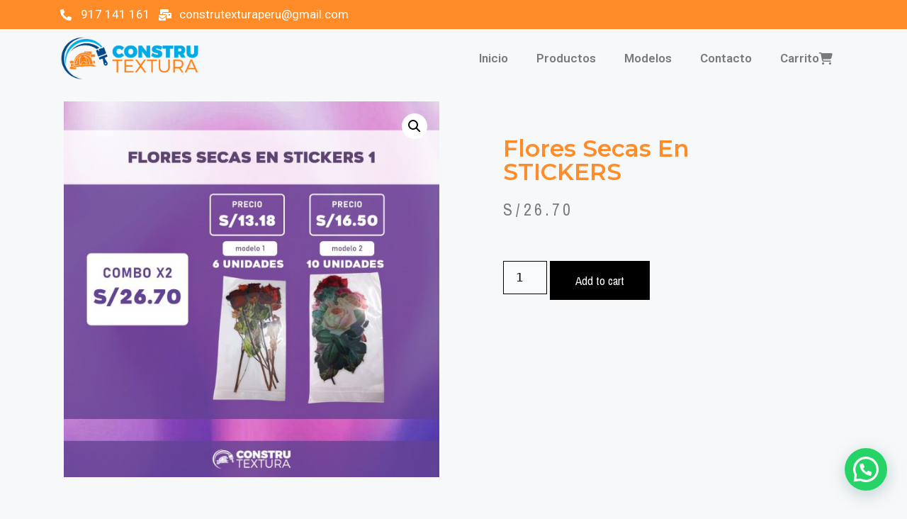

--- FILE ---
content_type: text/html; charset=UTF-8
request_url: https://construtexturaperu.com/producto/flores-secas-en-stickers/
body_size: 22692
content:
<!DOCTYPE html>
<html lang="es" prefix="og: https://ogp.me/ns#">
<head>
	<meta charset="UTF-8">
	<meta name="viewport" content="width=device-width, initial-scale=1">
<!-- Optimización para motores de búsqueda de Rank Math -  https://rankmath.com/ -->
<title>Flores Secas en STICKERS -</title>
<meta name="description" content="MODELOS 1 ( 6 UNIDADES) A S/.13.18"/>
<meta name="robots" content="index, follow, max-snippet:-1, max-video-preview:-1, max-image-preview:large"/>
<link rel="canonical" href="https://construtexturaperu.com/producto/flores-secas-en-stickers/" />
<meta property="og:locale" content="es_ES" />
<meta property="og:type" content="product" />
<meta property="og:title" content="Flores Secas en STICKERS -" />
<meta property="og:description" content="MODELOS 1 ( 6 UNIDADES) A S/.13.18" />
<meta property="og:url" content="https://construtexturaperu.com/producto/flores-secas-en-stickers/" />
<meta property="og:updated_time" content="2023-07-11T18:51:27+00:00" />
<meta property="og:image" content="https://construtexturaperu.com/wp-content/uploads/CATALOGO-DE-MANUALIDADES_pages-to-jpg-0041-1024x1024.jpg" />
<meta property="og:image:secure_url" content="https://construtexturaperu.com/wp-content/uploads/CATALOGO-DE-MANUALIDADES_pages-to-jpg-0041-1024x1024.jpg" />
<meta property="og:image:width" content="900" />
<meta property="og:image:height" content="900" />
<meta property="og:image:alt" content="Flores Secas en STICKERS" />
<meta property="og:image:type" content="image/jpeg" />
<meta property="product:price:amount" content="26.70" />
<meta property="product:price:currency" content="PEN" />
<meta property="product:availability" content="instock" />
<meta name="twitter:card" content="summary_large_image" />
<meta name="twitter:title" content="Flores Secas en STICKERS -" />
<meta name="twitter:description" content="MODELOS 1 ( 6 UNIDADES) A S/.13.18" />
<meta name="twitter:image" content="https://construtexturaperu.com/wp-content/uploads/CATALOGO-DE-MANUALIDADES_pages-to-jpg-0041-1024x1024.jpg" />
<meta name="twitter:label1" content="Precio" />
<meta name="twitter:data1" content="S/26.70" />
<meta name="twitter:label2" content="Disponibilidad" />
<meta name="twitter:data2" content="Hay existencias" />
<script type="application/ld+json" class="rank-math-schema">{"@context":"https://schema.org","@graph":[{"@type":["Person","Organization"],"@id":"https://construtexturaperu.com/#person"},{"@type":"WebSite","@id":"https://construtexturaperu.com/#website","url":"https://construtexturaperu.com","publisher":{"@id":"https://construtexturaperu.com/#person"},"inLanguage":"es"},{"@type":"ImageObject","@id":"https://construtexturaperu.com/wp-content/uploads/CATALOGO-DE-MANUALIDADES_pages-to-jpg-0041-scaled.jpg","url":"https://construtexturaperu.com/wp-content/uploads/CATALOGO-DE-MANUALIDADES_pages-to-jpg-0041-scaled.jpg","width":"2560","height":"2560","inLanguage":"es"},{"@type":"ItemPage","@id":"https://construtexturaperu.com/producto/flores-secas-en-stickers/#webpage","url":"https://construtexturaperu.com/producto/flores-secas-en-stickers/","name":"Flores Secas en STICKERS -","datePublished":"2023-07-11T18:51:26+00:00","dateModified":"2023-07-11T18:51:27+00:00","isPartOf":{"@id":"https://construtexturaperu.com/#website"},"primaryImageOfPage":{"@id":"https://construtexturaperu.com/wp-content/uploads/CATALOGO-DE-MANUALIDADES_pages-to-jpg-0041-scaled.jpg"},"inLanguage":"es"},{"@type":"Product","name":"Flores Secas en STICKERS - ","description":"MODELOS 1 ( 6 UNIDADES) A S/.13.18","category":"MANUALIDADES CON RESINA EPOXICA","mainEntityOfPage":{"@id":"https://construtexturaperu.com/producto/flores-secas-en-stickers/#webpage"},"offers":{"@type":"Offer","price":"26.70","priceCurrency":"PEN","priceValidUntil":"2027-12-31","availability":"https://schema.org/InStock","itemCondition":"NewCondition","url":"https://construtexturaperu.com/producto/flores-secas-en-stickers/","seller":{"@type":"Person","@id":"https://construtexturaperu.com/","url":"https://construtexturaperu.com"}},"@id":"https://construtexturaperu.com/producto/flores-secas-en-stickers/#richSnippet","image":{"@id":"https://construtexturaperu.com/wp-content/uploads/CATALOGO-DE-MANUALIDADES_pages-to-jpg-0041-scaled.jpg"}}]}</script>
<!-- /Plugin Rank Math WordPress SEO -->

<link rel='dns-prefetch' href='//use.fontawesome.com' />
<link href='https://fonts.gstatic.com' crossorigin rel='preconnect' />
<link rel="alternate" type="application/rss+xml" title=" &raquo; Feed" href="https://construtexturaperu.com/feed/" />
<link rel="alternate" type="application/rss+xml" title=" &raquo; Feed de los comentarios" href="https://construtexturaperu.com/comments/feed/" />
<link rel="alternate" type="application/rss+xml" title=" &raquo; Comentario Flores Secas en STICKERS del feed" href="https://construtexturaperu.com/producto/flores-secas-en-stickers/feed/" />
<link rel="alternate" title="oEmbed (JSON)" type="application/json+oembed" href="https://construtexturaperu.com/wp-json/oembed/1.0/embed?url=https%3A%2F%2Fconstrutexturaperu.com%2Fproducto%2Fflores-secas-en-stickers%2F" />
<link rel="alternate" title="oEmbed (XML)" type="text/xml+oembed" href="https://construtexturaperu.com/wp-json/oembed/1.0/embed?url=https%3A%2F%2Fconstrutexturaperu.com%2Fproducto%2Fflores-secas-en-stickers%2F&#038;format=xml" />
<style id='wp-img-auto-sizes-contain-inline-css'>
img:is([sizes=auto i],[sizes^="auto," i]){contain-intrinsic-size:3000px 1500px}
/*# sourceURL=wp-img-auto-sizes-contain-inline-css */
</style>
<style id='wp-emoji-styles-inline-css'>

	img.wp-smiley, img.emoji {
		display: inline !important;
		border: none !important;
		box-shadow: none !important;
		height: 1em !important;
		width: 1em !important;
		margin: 0 0.07em !important;
		vertical-align: -0.1em !important;
		background: none !important;
		padding: 0 !important;
	}
/*# sourceURL=wp-emoji-styles-inline-css */
</style>
<link rel='stylesheet' id='wp-block-library-css' href='https://construtexturaperu.com/wp-includes/css/dist/block-library/style.min.css?ver=6.9' media='all' />
<style id='global-styles-inline-css'>
:root{--wp--preset--aspect-ratio--square: 1;--wp--preset--aspect-ratio--4-3: 4/3;--wp--preset--aspect-ratio--3-4: 3/4;--wp--preset--aspect-ratio--3-2: 3/2;--wp--preset--aspect-ratio--2-3: 2/3;--wp--preset--aspect-ratio--16-9: 16/9;--wp--preset--aspect-ratio--9-16: 9/16;--wp--preset--color--black: #000000;--wp--preset--color--cyan-bluish-gray: #abb8c3;--wp--preset--color--white: #ffffff;--wp--preset--color--pale-pink: #f78da7;--wp--preset--color--vivid-red: #cf2e2e;--wp--preset--color--luminous-vivid-orange: #ff6900;--wp--preset--color--luminous-vivid-amber: #fcb900;--wp--preset--color--light-green-cyan: #7bdcb5;--wp--preset--color--vivid-green-cyan: #00d084;--wp--preset--color--pale-cyan-blue: #8ed1fc;--wp--preset--color--vivid-cyan-blue: #0693e3;--wp--preset--color--vivid-purple: #9b51e0;--wp--preset--color--contrast: var(--contrast);--wp--preset--color--contrast-2: var(--contrast-2);--wp--preset--color--contrast-3: var(--contrast-3);--wp--preset--color--base: var(--base);--wp--preset--color--base-2: var(--base-2);--wp--preset--color--base-3: var(--base-3);--wp--preset--color--accent: var(--accent);--wp--preset--gradient--vivid-cyan-blue-to-vivid-purple: linear-gradient(135deg,rgb(6,147,227) 0%,rgb(155,81,224) 100%);--wp--preset--gradient--light-green-cyan-to-vivid-green-cyan: linear-gradient(135deg,rgb(122,220,180) 0%,rgb(0,208,130) 100%);--wp--preset--gradient--luminous-vivid-amber-to-luminous-vivid-orange: linear-gradient(135deg,rgb(252,185,0) 0%,rgb(255,105,0) 100%);--wp--preset--gradient--luminous-vivid-orange-to-vivid-red: linear-gradient(135deg,rgb(255,105,0) 0%,rgb(207,46,46) 100%);--wp--preset--gradient--very-light-gray-to-cyan-bluish-gray: linear-gradient(135deg,rgb(238,238,238) 0%,rgb(169,184,195) 100%);--wp--preset--gradient--cool-to-warm-spectrum: linear-gradient(135deg,rgb(74,234,220) 0%,rgb(151,120,209) 20%,rgb(207,42,186) 40%,rgb(238,44,130) 60%,rgb(251,105,98) 80%,rgb(254,248,76) 100%);--wp--preset--gradient--blush-light-purple: linear-gradient(135deg,rgb(255,206,236) 0%,rgb(152,150,240) 100%);--wp--preset--gradient--blush-bordeaux: linear-gradient(135deg,rgb(254,205,165) 0%,rgb(254,45,45) 50%,rgb(107,0,62) 100%);--wp--preset--gradient--luminous-dusk: linear-gradient(135deg,rgb(255,203,112) 0%,rgb(199,81,192) 50%,rgb(65,88,208) 100%);--wp--preset--gradient--pale-ocean: linear-gradient(135deg,rgb(255,245,203) 0%,rgb(182,227,212) 50%,rgb(51,167,181) 100%);--wp--preset--gradient--electric-grass: linear-gradient(135deg,rgb(202,248,128) 0%,rgb(113,206,126) 100%);--wp--preset--gradient--midnight: linear-gradient(135deg,rgb(2,3,129) 0%,rgb(40,116,252) 100%);--wp--preset--font-size--small: 13px;--wp--preset--font-size--medium: 20px;--wp--preset--font-size--large: 36px;--wp--preset--font-size--x-large: 42px;--wp--preset--spacing--20: 0.44rem;--wp--preset--spacing--30: 0.67rem;--wp--preset--spacing--40: 1rem;--wp--preset--spacing--50: 1.5rem;--wp--preset--spacing--60: 2.25rem;--wp--preset--spacing--70: 3.38rem;--wp--preset--spacing--80: 5.06rem;--wp--preset--shadow--natural: 6px 6px 9px rgba(0, 0, 0, 0.2);--wp--preset--shadow--deep: 12px 12px 50px rgba(0, 0, 0, 0.4);--wp--preset--shadow--sharp: 6px 6px 0px rgba(0, 0, 0, 0.2);--wp--preset--shadow--outlined: 6px 6px 0px -3px rgb(255, 255, 255), 6px 6px rgb(0, 0, 0);--wp--preset--shadow--crisp: 6px 6px 0px rgb(0, 0, 0);}:where(.is-layout-flex){gap: 0.5em;}:where(.is-layout-grid){gap: 0.5em;}body .is-layout-flex{display: flex;}.is-layout-flex{flex-wrap: wrap;align-items: center;}.is-layout-flex > :is(*, div){margin: 0;}body .is-layout-grid{display: grid;}.is-layout-grid > :is(*, div){margin: 0;}:where(.wp-block-columns.is-layout-flex){gap: 2em;}:where(.wp-block-columns.is-layout-grid){gap: 2em;}:where(.wp-block-post-template.is-layout-flex){gap: 1.25em;}:where(.wp-block-post-template.is-layout-grid){gap: 1.25em;}.has-black-color{color: var(--wp--preset--color--black) !important;}.has-cyan-bluish-gray-color{color: var(--wp--preset--color--cyan-bluish-gray) !important;}.has-white-color{color: var(--wp--preset--color--white) !important;}.has-pale-pink-color{color: var(--wp--preset--color--pale-pink) !important;}.has-vivid-red-color{color: var(--wp--preset--color--vivid-red) !important;}.has-luminous-vivid-orange-color{color: var(--wp--preset--color--luminous-vivid-orange) !important;}.has-luminous-vivid-amber-color{color: var(--wp--preset--color--luminous-vivid-amber) !important;}.has-light-green-cyan-color{color: var(--wp--preset--color--light-green-cyan) !important;}.has-vivid-green-cyan-color{color: var(--wp--preset--color--vivid-green-cyan) !important;}.has-pale-cyan-blue-color{color: var(--wp--preset--color--pale-cyan-blue) !important;}.has-vivid-cyan-blue-color{color: var(--wp--preset--color--vivid-cyan-blue) !important;}.has-vivid-purple-color{color: var(--wp--preset--color--vivid-purple) !important;}.has-black-background-color{background-color: var(--wp--preset--color--black) !important;}.has-cyan-bluish-gray-background-color{background-color: var(--wp--preset--color--cyan-bluish-gray) !important;}.has-white-background-color{background-color: var(--wp--preset--color--white) !important;}.has-pale-pink-background-color{background-color: var(--wp--preset--color--pale-pink) !important;}.has-vivid-red-background-color{background-color: var(--wp--preset--color--vivid-red) !important;}.has-luminous-vivid-orange-background-color{background-color: var(--wp--preset--color--luminous-vivid-orange) !important;}.has-luminous-vivid-amber-background-color{background-color: var(--wp--preset--color--luminous-vivid-amber) !important;}.has-light-green-cyan-background-color{background-color: var(--wp--preset--color--light-green-cyan) !important;}.has-vivid-green-cyan-background-color{background-color: var(--wp--preset--color--vivid-green-cyan) !important;}.has-pale-cyan-blue-background-color{background-color: var(--wp--preset--color--pale-cyan-blue) !important;}.has-vivid-cyan-blue-background-color{background-color: var(--wp--preset--color--vivid-cyan-blue) !important;}.has-vivid-purple-background-color{background-color: var(--wp--preset--color--vivid-purple) !important;}.has-black-border-color{border-color: var(--wp--preset--color--black) !important;}.has-cyan-bluish-gray-border-color{border-color: var(--wp--preset--color--cyan-bluish-gray) !important;}.has-white-border-color{border-color: var(--wp--preset--color--white) !important;}.has-pale-pink-border-color{border-color: var(--wp--preset--color--pale-pink) !important;}.has-vivid-red-border-color{border-color: var(--wp--preset--color--vivid-red) !important;}.has-luminous-vivid-orange-border-color{border-color: var(--wp--preset--color--luminous-vivid-orange) !important;}.has-luminous-vivid-amber-border-color{border-color: var(--wp--preset--color--luminous-vivid-amber) !important;}.has-light-green-cyan-border-color{border-color: var(--wp--preset--color--light-green-cyan) !important;}.has-vivid-green-cyan-border-color{border-color: var(--wp--preset--color--vivid-green-cyan) !important;}.has-pale-cyan-blue-border-color{border-color: var(--wp--preset--color--pale-cyan-blue) !important;}.has-vivid-cyan-blue-border-color{border-color: var(--wp--preset--color--vivid-cyan-blue) !important;}.has-vivid-purple-border-color{border-color: var(--wp--preset--color--vivid-purple) !important;}.has-vivid-cyan-blue-to-vivid-purple-gradient-background{background: var(--wp--preset--gradient--vivid-cyan-blue-to-vivid-purple) !important;}.has-light-green-cyan-to-vivid-green-cyan-gradient-background{background: var(--wp--preset--gradient--light-green-cyan-to-vivid-green-cyan) !important;}.has-luminous-vivid-amber-to-luminous-vivid-orange-gradient-background{background: var(--wp--preset--gradient--luminous-vivid-amber-to-luminous-vivid-orange) !important;}.has-luminous-vivid-orange-to-vivid-red-gradient-background{background: var(--wp--preset--gradient--luminous-vivid-orange-to-vivid-red) !important;}.has-very-light-gray-to-cyan-bluish-gray-gradient-background{background: var(--wp--preset--gradient--very-light-gray-to-cyan-bluish-gray) !important;}.has-cool-to-warm-spectrum-gradient-background{background: var(--wp--preset--gradient--cool-to-warm-spectrum) !important;}.has-blush-light-purple-gradient-background{background: var(--wp--preset--gradient--blush-light-purple) !important;}.has-blush-bordeaux-gradient-background{background: var(--wp--preset--gradient--blush-bordeaux) !important;}.has-luminous-dusk-gradient-background{background: var(--wp--preset--gradient--luminous-dusk) !important;}.has-pale-ocean-gradient-background{background: var(--wp--preset--gradient--pale-ocean) !important;}.has-electric-grass-gradient-background{background: var(--wp--preset--gradient--electric-grass) !important;}.has-midnight-gradient-background{background: var(--wp--preset--gradient--midnight) !important;}.has-small-font-size{font-size: var(--wp--preset--font-size--small) !important;}.has-medium-font-size{font-size: var(--wp--preset--font-size--medium) !important;}.has-large-font-size{font-size: var(--wp--preset--font-size--large) !important;}.has-x-large-font-size{font-size: var(--wp--preset--font-size--x-large) !important;}
/*# sourceURL=global-styles-inline-css */
</style>

<style id='classic-theme-styles-inline-css'>
/*! This file is auto-generated */
.wp-block-button__link{color:#fff;background-color:#32373c;border-radius:9999px;box-shadow:none;text-decoration:none;padding:calc(.667em + 2px) calc(1.333em + 2px);font-size:1.125em}.wp-block-file__button{background:#32373c;color:#fff;text-decoration:none}
/*# sourceURL=/wp-includes/css/classic-themes.min.css */
</style>
<link rel='stylesheet' id='photoswipe-css' href='https://construtexturaperu.com/wp-content/plugins/woocommerce/assets/css/photoswipe/photoswipe.min.css?ver=7.8.1' media='all' />
<link rel='stylesheet' id='photoswipe-default-skin-css' href='https://construtexturaperu.com/wp-content/plugins/woocommerce/assets/css/photoswipe/default-skin/default-skin.min.css?ver=7.8.1' media='all' />
<link rel='stylesheet' id='woocommerce-layout-css' href='https://construtexturaperu.com/wp-content/plugins/woocommerce/assets/css/woocommerce-layout.css?ver=7.8.1' media='all' />
<link rel='stylesheet' id='woocommerce-smallscreen-css' href='https://construtexturaperu.com/wp-content/plugins/woocommerce/assets/css/woocommerce-smallscreen.css?ver=7.8.1' media='only screen and (max-width: 768px)' />
<link rel='stylesheet' id='woocommerce-general-css' href='https://construtexturaperu.com/wp-content/plugins/woocommerce/assets/css/woocommerce.css?ver=7.8.1' media='all' />
<style id='woocommerce-general-inline-css'>
.woocommerce .page-header-image-single {display: none;}.woocommerce .entry-content,.woocommerce .product .entry-summary {margin-top: 0;}.related.products {clear: both;}.checkout-subscribe-prompt.clear {visibility: visible;height: initial;width: initial;}@media (max-width:768px) {.woocommerce .woocommerce-ordering,.woocommerce-page .woocommerce-ordering {float: none;}.woocommerce .woocommerce-ordering select {max-width: 100%;}.woocommerce ul.products li.product,.woocommerce-page ul.products li.product,.woocommerce-page[class*=columns-] ul.products li.product,.woocommerce[class*=columns-] ul.products li.product {width: 100%;float: none;}}
/*# sourceURL=woocommerce-general-inline-css */
</style>
<style id='woocommerce-inline-inline-css'>
.woocommerce form .form-row .required { visibility: visible; }
/*# sourceURL=woocommerce-inline-inline-css */
</style>
<link rel='stylesheet' id='woocommerce-mercadopago-global-css-css' href='https://construtexturaperu.com/wp-content/plugins/woocommerce-mercadopago/includes/../assets/css/global.min.css?ver=6.9.2' media='all' />
<link rel='stylesheet' id='font-awesome-css' href='https://construtexturaperu.com/wp-content/plugins/elementor/assets/lib/font-awesome/css/font-awesome.min.css?ver=4.7.0' media='all' />
<link rel='stylesheet' id='simple-line-icons-wl-css' href='https://construtexturaperu.com/wp-content/plugins/woolentor-addons/assets/css/simple-line-icons.css?ver=2.6.4' media='all' />
<link rel='stylesheet' id='htflexboxgrid-css' href='https://construtexturaperu.com/wp-content/plugins/woolentor-addons/assets/css/htflexboxgrid.css?ver=2.6.4' media='all' />
<link rel='stylesheet' id='slick-css' href='https://construtexturaperu.com/wp-content/plugins/woolentor-addons/assets/css/slick.css?ver=2.6.4' media='all' />
<link rel='stylesheet' id='woolentor-widgets-css' href='https://construtexturaperu.com/wp-content/plugins/woolentor-addons/assets/css/woolentor-widgets.css?ver=2.6.4' media='all' />
<link rel='stylesheet' id='generate-style-css' href='https://construtexturaperu.com/wp-content/themes/generatepress/assets/css/all.min.css?ver=3.3.0' media='all' />
<style id='generate-style-inline-css'>
body{background-color:#f7f8f9;color:#222222;}a{color:#1e73be;}a:hover, a:focus, a:active{color:#000000;}.wp-block-group__inner-container{max-width:1200px;margin-left:auto;margin-right:auto;}:root{--contrast:#222222;--contrast-2:#575760;--contrast-3:#b2b2be;--base:#f0f0f0;--base-2:#f7f8f9;--base-3:#ffffff;--accent:#1e73be;}:root .has-contrast-color{color:var(--contrast);}:root .has-contrast-background-color{background-color:var(--contrast);}:root .has-contrast-2-color{color:var(--contrast-2);}:root .has-contrast-2-background-color{background-color:var(--contrast-2);}:root .has-contrast-3-color{color:var(--contrast-3);}:root .has-contrast-3-background-color{background-color:var(--contrast-3);}:root .has-base-color{color:var(--base);}:root .has-base-background-color{background-color:var(--base);}:root .has-base-2-color{color:var(--base-2);}:root .has-base-2-background-color{background-color:var(--base-2);}:root .has-base-3-color{color:var(--base-3);}:root .has-base-3-background-color{background-color:var(--base-3);}:root .has-accent-color{color:var(--accent);}:root .has-accent-background-color{background-color:var(--accent);}body, button, input, select, textarea{font-family:-apple-system, system-ui, BlinkMacSystemFont, "Segoe UI", Helvetica, Arial, sans-serif, "Apple Color Emoji", "Segoe UI Emoji", "Segoe UI Symbol";}body{line-height:1.5;}.entry-content > [class*="wp-block-"]:not(:last-child):not(.wp-block-heading){margin-bottom:1.5em;}.main-navigation .main-nav ul ul li a{font-size:14px;}.sidebar .widget, .footer-widgets .widget{font-size:17px;}@media (max-width:768px){h1{font-size:31px;}h2{font-size:27px;}h3{font-size:24px;}h4{font-size:22px;}h5{font-size:19px;}}.top-bar{background-color:#636363;color:#ffffff;}.top-bar a{color:#ffffff;}.top-bar a:hover{color:#303030;}.site-header{background-color:#ffffff;}.main-title a,.main-title a:hover{color:#222222;}.site-description{color:#757575;}.mobile-menu-control-wrapper .menu-toggle,.mobile-menu-control-wrapper .menu-toggle:hover,.mobile-menu-control-wrapper .menu-toggle:focus,.has-inline-mobile-toggle #site-navigation.toggled{background-color:rgba(0, 0, 0, 0.02);}.main-navigation,.main-navigation ul ul{background-color:#ffffff;}.main-navigation .main-nav ul li a, .main-navigation .menu-toggle, .main-navigation .menu-bar-items{color:#515151;}.main-navigation .main-nav ul li:not([class*="current-menu-"]):hover > a, .main-navigation .main-nav ul li:not([class*="current-menu-"]):focus > a, .main-navigation .main-nav ul li.sfHover:not([class*="current-menu-"]) > a, .main-navigation .menu-bar-item:hover > a, .main-navigation .menu-bar-item.sfHover > a{color:#7a8896;background-color:#ffffff;}button.menu-toggle:hover,button.menu-toggle:focus{color:#515151;}.main-navigation .main-nav ul li[class*="current-menu-"] > a{color:#7a8896;background-color:#ffffff;}.navigation-search input[type="search"],.navigation-search input[type="search"]:active, .navigation-search input[type="search"]:focus, .main-navigation .main-nav ul li.search-item.active > a, .main-navigation .menu-bar-items .search-item.active > a{color:#7a8896;background-color:#ffffff;}.main-navigation ul ul{background-color:#eaeaea;}.main-navigation .main-nav ul ul li a{color:#515151;}.main-navigation .main-nav ul ul li:not([class*="current-menu-"]):hover > a,.main-navigation .main-nav ul ul li:not([class*="current-menu-"]):focus > a, .main-navigation .main-nav ul ul li.sfHover:not([class*="current-menu-"]) > a{color:#7a8896;background-color:#eaeaea;}.main-navigation .main-nav ul ul li[class*="current-menu-"] > a{color:#7a8896;background-color:#eaeaea;}.separate-containers .inside-article, .separate-containers .comments-area, .separate-containers .page-header, .one-container .container, .separate-containers .paging-navigation, .inside-page-header{background-color:#ffffff;}.entry-title a{color:#222222;}.entry-title a:hover{color:#55555e;}.entry-meta{color:#595959;}.sidebar .widget{background-color:#ffffff;}.footer-widgets{background-color:#ffffff;}.footer-widgets .widget-title{color:#000000;}.site-info{color:#ffffff;background-color:#55555e;}.site-info a{color:#ffffff;}.site-info a:hover{color:#d3d3d3;}.footer-bar .widget_nav_menu .current-menu-item a{color:#d3d3d3;}input[type="text"],input[type="email"],input[type="url"],input[type="password"],input[type="search"],input[type="tel"],input[type="number"],textarea,select{color:#666666;background-color:#fafafa;border-color:#cccccc;}input[type="text"]:focus,input[type="email"]:focus,input[type="url"]:focus,input[type="password"]:focus,input[type="search"]:focus,input[type="tel"]:focus,input[type="number"]:focus,textarea:focus,select:focus{color:#666666;background-color:#ffffff;border-color:#bfbfbf;}button,html input[type="button"],input[type="reset"],input[type="submit"],a.button,a.wp-block-button__link:not(.has-background){color:#ffffff;background-color:#55555e;}button:hover,html input[type="button"]:hover,input[type="reset"]:hover,input[type="submit"]:hover,a.button:hover,button:focus,html input[type="button"]:focus,input[type="reset"]:focus,input[type="submit"]:focus,a.button:focus,a.wp-block-button__link:not(.has-background):active,a.wp-block-button__link:not(.has-background):focus,a.wp-block-button__link:not(.has-background):hover{color:#ffffff;background-color:#3f4047;}a.generate-back-to-top{background-color:rgba( 0,0,0,0.4 );color:#ffffff;}a.generate-back-to-top:hover,a.generate-back-to-top:focus{background-color:rgba( 0,0,0,0.6 );color:#ffffff;}:root{--gp-search-modal-bg-color:var(--base-3);--gp-search-modal-text-color:var(--contrast);--gp-search-modal-overlay-bg-color:rgba(0,0,0,0.2);}@media (max-width:768px){.main-navigation .menu-bar-item:hover > a, .main-navigation .menu-bar-item.sfHover > a{background:none;color:#515151;}}.nav-below-header .main-navigation .inside-navigation.grid-container, .nav-above-header .main-navigation .inside-navigation.grid-container{padding:0px 20px 0px 20px;}.site-main .wp-block-group__inner-container{padding:40px;}.separate-containers .paging-navigation{padding-top:20px;padding-bottom:20px;}.entry-content .alignwide, body:not(.no-sidebar) .entry-content .alignfull{margin-left:-40px;width:calc(100% + 80px);max-width:calc(100% + 80px);}.rtl .menu-item-has-children .dropdown-menu-toggle{padding-left:20px;}.rtl .main-navigation .main-nav ul li.menu-item-has-children > a{padding-right:20px;}@media (max-width:768px){.separate-containers .inside-article, .separate-containers .comments-area, .separate-containers .page-header, .separate-containers .paging-navigation, .one-container .site-content, .inside-page-header{padding:30px;}.site-main .wp-block-group__inner-container{padding:30px;}.inside-top-bar{padding-right:30px;padding-left:30px;}.inside-header{padding-right:30px;padding-left:30px;}.widget-area .widget{padding-top:30px;padding-right:30px;padding-bottom:30px;padding-left:30px;}.footer-widgets-container{padding-top:30px;padding-right:30px;padding-bottom:30px;padding-left:30px;}.inside-site-info{padding-right:30px;padding-left:30px;}.entry-content .alignwide, body:not(.no-sidebar) .entry-content .alignfull{margin-left:-30px;width:calc(100% + 60px);max-width:calc(100% + 60px);}.one-container .site-main .paging-navigation{margin-bottom:20px;}}/* End cached CSS */@media (max-width:768px){.main-navigation .menu-toggle,.main-navigation .mobile-bar-items,.sidebar-nav-mobile:not(#sticky-placeholder){display:block;}.main-navigation ul,.gen-sidebar-nav{display:none;}[class*="nav-float-"] .site-header .inside-header > *{float:none;clear:both;}}
/*# sourceURL=generate-style-inline-css */
</style>
<link rel='stylesheet' id='elementor-icons-css' href='https://construtexturaperu.com/wp-content/plugins/elementor/assets/lib/eicons/css/elementor-icons.min.css?ver=5.20.0' media='all' />
<link rel='stylesheet' id='elementor-frontend-css' href='https://construtexturaperu.com/wp-content/plugins/elementor/assets/css/frontend.min.css?ver=3.14.1' media='all' />
<link rel='stylesheet' id='swiper-css' href='https://construtexturaperu.com/wp-content/plugins/elementor/assets/lib/swiper/css/swiper.min.css?ver=5.3.6' media='all' />
<link rel='stylesheet' id='elementor-post-10-css' href='https://construtexturaperu.com/wp-content/uploads/elementor/css/post-10.css?ver=1759183328' media='all' />
<link rel='stylesheet' id='elementor-pro-css' href='https://construtexturaperu.com/wp-content/plugins/elementor-pro/assets/css/frontend.min.css?ver=3.12.2' media='all' />
<link rel='stylesheet' id='elementor-global-css' href='https://construtexturaperu.com/wp-content/uploads/elementor/css/global.css?ver=1759183329' media='all' />
<link rel='stylesheet' id='elementor-post-54-css' href='https://construtexturaperu.com/wp-content/uploads/elementor/css/post-54.css?ver=1759183329' media='all' />
<link rel='stylesheet' id='elementor-post-92-css' href='https://construtexturaperu.com/wp-content/uploads/elementor/css/post-92.css?ver=1759183329' media='all' />
<link rel='stylesheet' id='elementor-post-100-css' href='https://construtexturaperu.com/wp-content/uploads/elementor/css/post-100.css?ver=1759183525' media='all' />
<link rel='stylesheet' id='joinchat-css' href='https://construtexturaperu.com/wp-content/plugins/creame-whatsapp-me/public/css/joinchat-btn.min.css?ver=4.5.20' media='all' />
<link rel='stylesheet' id='font-awesome-official-css' href='https://use.fontawesome.com/releases/v6.4.0/css/all.css' media='all' integrity="sha384-iw3OoTErCYJJB9mCa8LNS2hbsQ7M3C0EpIsO/H5+EGAkPGc6rk+V8i04oW/K5xq0" crossorigin="anonymous" />
<link rel='stylesheet' id='font-awesome-official-v4shim-css' href='https://use.fontawesome.com/releases/v6.4.0/css/v4-shims.css' media='all' integrity="sha384-TjXU13dTMPo+5ZlOUI1IGXvpmajjoetPqbUJqTx+uZ1bGwylKHNEItuVe/mg/H6l" crossorigin="anonymous" />
<link rel='stylesheet' id='google-fonts-1-css' href='https://fonts.googleapis.com/css?family=Roboto%3A100%2C100italic%2C200%2C200italic%2C300%2C300italic%2C400%2C400italic%2C500%2C500italic%2C600%2C600italic%2C700%2C700italic%2C800%2C800italic%2C900%2C900italic%7CRoboto+Slab%3A100%2C100italic%2C200%2C200italic%2C300%2C300italic%2C400%2C400italic%2C500%2C500italic%2C600%2C600italic%2C700%2C700italic%2C800%2C800italic%2C900%2C900italic%7CMontserrat%3A100%2C100italic%2C200%2C200italic%2C300%2C300italic%2C400%2C400italic%2C500%2C500italic%2C600%2C600italic%2C700%2C700italic%2C800%2C800italic%2C900%2C900italic%7CMerriweather%3A100%2C100italic%2C200%2C200italic%2C300%2C300italic%2C400%2C400italic%2C500%2C500italic%2C600%2C600italic%2C700%2C700italic%2C800%2C800italic%2C900%2C900italic%7CArchivo+Narrow%3A100%2C100italic%2C200%2C200italic%2C300%2C300italic%2C400%2C400italic%2C500%2C500italic%2C600%2C600italic%2C700%2C700italic%2C800%2C800italic%2C900%2C900italic&#038;display=swap&#038;ver=6.9' media='all' />
<link rel='stylesheet' id='elementor-icons-shared-0-css' href='https://construtexturaperu.com/wp-content/plugins/elementor/assets/lib/font-awesome/css/fontawesome.min.css?ver=5.15.3' media='all' />
<link rel='stylesheet' id='elementor-icons-fa-solid-css' href='https://construtexturaperu.com/wp-content/plugins/elementor/assets/lib/font-awesome/css/solid.min.css?ver=5.15.3' media='all' />
<link rel='stylesheet' id='elementor-icons-fa-brands-css' href='https://construtexturaperu.com/wp-content/plugins/elementor/assets/lib/font-awesome/css/brands.min.css?ver=5.15.3' media='all' />
<link rel="preconnect" href="https://fonts.gstatic.com/" crossorigin><script src="https://construtexturaperu.com/wp-includes/js/jquery/jquery.min.js?ver=3.7.1" id="jquery-core-js"></script>
<script src="https://construtexturaperu.com/wp-includes/js/jquery/jquery-migrate.min.js?ver=3.4.1" id="jquery-migrate-js"></script>
<link rel="https://api.w.org/" href="https://construtexturaperu.com/wp-json/" /><link rel="alternate" title="JSON" type="application/json" href="https://construtexturaperu.com/wp-json/wp/v2/product/698" /><link rel="EditURI" type="application/rsd+xml" title="RSD" href="https://construtexturaperu.com/xmlrpc.php?rsd" />
<meta name="generator" content="WordPress 6.9" />
<link rel='shortlink' href='https://construtexturaperu.com/?p=698' />
	<noscript><style>.woocommerce-product-gallery{ opacity: 1 !important; }</style></noscript>
	<meta name="generator" content="Elementor 3.14.1; features: e_dom_optimization, a11y_improvements, additional_custom_breakpoints; settings: css_print_method-external, google_font-enabled, font_display-auto">
<style>.recentcomments a{display:inline !important;padding:0 !important;margin:0 !important;}</style>		<style id="wp-custom-css">
			/* Large devices (large desktops, 1200px and up) */
@media (min-width: 993px) {

	/* ---------------------
        WOOCOMMERCE
        --------------------- */
        body .woocommerce .col2-set .col-1{width:100%;}
        .woocommerce-billing-fields h3{margin-top:40px;}
        .woocommerce .col2-set, .woocommerce-page .col2-set{width:48%;float:left;}
        #order_review_heading, .woocommerce #order_review, .woocommerce-page #order_review{float:left;width:48%;margin-left:3%;margin-top: 3%;}

}

.featured-image {display:none;}		</style>
		<link rel='stylesheet' id='e-animations-css' href='https://construtexturaperu.com/wp-content/plugins/elementor/assets/lib/animations/animations.min.css?ver=3.14.1' media='all' />
</head>

<body class="wp-singular product-template-default single single-product postid-698 wp-embed-responsive wp-theme-generatepress theme-generatepress woocommerce woocommerce-page woocommerce-no-js woolentor_current_theme_generatepress right-sidebar nav-float-right separate-containers fluid-header active-footer-widgets-3 header-aligned-left dropdown-hover featured-image-active woolentor-empty-cart elementor-default elementor-template-full-width elementor-kit-10 elementor-page-100 full-width-content" itemtype="https://schema.org/Blog" itemscope>
	<a class="screen-reader-text skip-link" href="#content" title="Saltar al contenido">Saltar al contenido</a>		<div data-elementor-type="header" data-elementor-id="54" class="elementor elementor-54 elementor-location-header">
								<section class="elementor-section elementor-top-section elementor-element elementor-element-34d88786 elementor-section-full_width elementor-section-height-default elementor-section-height-default" data-id="34d88786" data-element_type="section">
						<div class="elementor-container elementor-column-gap-default">
					<div class="elementor-column elementor-col-100 elementor-top-column elementor-element elementor-element-6873103" data-id="6873103" data-element_type="column">
			<div class="elementor-widget-wrap elementor-element-populated">
								<section class="elementor-section elementor-inner-section elementor-element elementor-element-6b031db3 elementor-section-content-middle elementor-section-boxed elementor-section-height-default elementor-section-height-default" data-id="6b031db3" data-element_type="section" data-settings="{&quot;background_background&quot;:&quot;classic&quot;}">
						<div class="elementor-container elementor-column-gap-default">
					<div class="elementor-column elementor-col-50 elementor-inner-column elementor-element elementor-element-5fbc559b" data-id="5fbc559b" data-element_type="column">
			<div class="elementor-widget-wrap elementor-element-populated">
								<div class="elementor-element elementor-element-568e267e elementor-icon-list--layout-inline elementor-mobile-align-center elementor-list-item-link-full_width elementor-widget elementor-widget-icon-list" data-id="568e267e" data-element_type="widget" data-widget_type="icon-list.default">
				<div class="elementor-widget-container">
					<ul class="elementor-icon-list-items elementor-inline-items">
							<li class="elementor-icon-list-item elementor-inline-item">
											<a href="http://212695163">

												<span class="elementor-icon-list-icon">
							<i aria-hidden="true" class="fas fa-phone-alt"></i>						</span>
										<span class="elementor-icon-list-text">917 141 161 </span>
											</a>
									</li>
								<li class="elementor-icon-list-item elementor-inline-item">
											<span class="elementor-icon-list-icon">
							<i aria-hidden="true" class="fas fa-mail-bulk"></i>						</span>
										<span class="elementor-icon-list-text">construtexturaperu@gmail.com</span>
									</li>
						</ul>
				</div>
				</div>
					</div>
		</div>
				<div class="elementor-column elementor-col-50 elementor-inner-column elementor-element elementor-element-2b371db9" data-id="2b371db9" data-element_type="column">
			<div class="elementor-widget-wrap">
									</div>
		</div>
							</div>
		</section>
				<section class="elementor-section elementor-inner-section elementor-element elementor-element-1a777ed8 elementor-section-content-middle elementor-section-boxed elementor-section-height-default elementor-section-height-default" data-id="1a777ed8" data-element_type="section">
						<div class="elementor-container elementor-column-gap-default">
					<div class="elementor-column elementor-col-50 elementor-inner-column elementor-element elementor-element-70763de7" data-id="70763de7" data-element_type="column">
			<div class="elementor-widget-wrap elementor-element-populated">
								<div class="elementor-element elementor-element-33fec309 elementor-widget__width-auto elementor-widget elementor-widget-image" data-id="33fec309" data-element_type="widget" data-widget_type="image.default">
				<div class="elementor-widget-container">
															<img width="900" height="286" src="https://construtexturaperu.com/wp-content/uploads/consrutexturasss.png" class="attachment-large size-large wp-image-66" alt="construtextura" srcset="https://construtexturaperu.com/wp-content/uploads/consrutexturasss.png 985w, https://construtexturaperu.com/wp-content/uploads/consrutexturasss-600x191.png 600w, https://construtexturaperu.com/wp-content/uploads/consrutexturasss-300x95.png 300w, https://construtexturaperu.com/wp-content/uploads/consrutexturasss-768x244.png 768w" sizes="(max-width: 900px) 100vw, 900px" />															</div>
				</div>
					</div>
		</div>
				<div class="elementor-column elementor-col-50 elementor-inner-column elementor-element elementor-element-7f0abe59" data-id="7f0abe59" data-element_type="column">
			<div class="elementor-widget-wrap elementor-element-populated">
								<div class="elementor-element elementor-element-8cecbce elementor-nav-menu__align-right elementor-nav-menu--stretch elementor-nav-menu--dropdown-tablet elementor-nav-menu__text-align-aside elementor-nav-menu--toggle elementor-nav-menu--burger elementor-widget elementor-widget-nav-menu" data-id="8cecbce" data-element_type="widget" data-settings="{&quot;full_width&quot;:&quot;stretch&quot;,&quot;layout&quot;:&quot;horizontal&quot;,&quot;submenu_icon&quot;:{&quot;value&quot;:&quot;&lt;i class=\&quot;fas fa-caret-down\&quot;&gt;&lt;\/i&gt;&quot;,&quot;library&quot;:&quot;fa-solid&quot;},&quot;toggle&quot;:&quot;burger&quot;}" data-widget_type="nav-menu.default">
				<div class="elementor-widget-container">
						<nav class="elementor-nav-menu--main elementor-nav-menu__container elementor-nav-menu--layout-horizontal e--pointer-underline e--animation-fade">
				<ul id="menu-1-8cecbce" class="elementor-nav-menu"><li class="menu-item menu-item-type-post_type menu-item-object-page menu-item-home menu-item-78"><a href="https://construtexturaperu.com/" class="elementor-item">Inicio</a></li>
<li class="menu-item menu-item-type-post_type menu-item-object-page menu-item-88"><a href="https://construtexturaperu.com/productos/" class="elementor-item">Productos</a></li>
<li class="menu-item menu-item-type-custom menu-item-object-custom menu-item-has-children menu-item-330"><a href="#" class="elementor-item elementor-item-anchor">Modelos</a>
<ul class="sub-menu elementor-nav-menu--dropdown">
	<li class="menu-item menu-item-type-post_type menu-item-object-page menu-item-259"><a href="https://construtexturaperu.com/mesas-y-salpicaderos/" class="elementor-sub-item">Mesas y Salpicaderos</a></li>
	<li class="menu-item menu-item-type-post_type menu-item-object-page menu-item-338"><a href="https://construtexturaperu.com/pisos-y-banos/" class="elementor-sub-item">Pisos y Baños</a></li>
</ul>
</li>
<li class="menu-item menu-item-type-post_type menu-item-object-page menu-item-87"><a href="https://construtexturaperu.com/contacto/" class="elementor-item">Contacto</a></li>
<li class="menu-item menu-item-type-post_type menu-item-object-page menu-item-379"><a href="https://construtexturaperu.com/carrito/" class="elementor-item">Carrito <i class="fa-sharp fa-solid fa-cart-shopping"></i></a></li>
</ul>			</nav>
					<div class="elementor-menu-toggle" role="button" tabindex="0" aria-label="Menu Toggle" aria-expanded="false">
			<i aria-hidden="true" role="presentation" class="elementor-menu-toggle__icon--open eicon-menu-bar"></i><i aria-hidden="true" role="presentation" class="elementor-menu-toggle__icon--close eicon-close"></i>			<span class="elementor-screen-only">Menu</span>
		</div>
					<nav class="elementor-nav-menu--dropdown elementor-nav-menu__container" aria-hidden="true">
				<ul id="menu-2-8cecbce" class="elementor-nav-menu"><li class="menu-item menu-item-type-post_type menu-item-object-page menu-item-home menu-item-78"><a href="https://construtexturaperu.com/" class="elementor-item" tabindex="-1">Inicio</a></li>
<li class="menu-item menu-item-type-post_type menu-item-object-page menu-item-88"><a href="https://construtexturaperu.com/productos/" class="elementor-item" tabindex="-1">Productos</a></li>
<li class="menu-item menu-item-type-custom menu-item-object-custom menu-item-has-children menu-item-330"><a href="#" class="elementor-item elementor-item-anchor" tabindex="-1">Modelos</a>
<ul class="sub-menu elementor-nav-menu--dropdown">
	<li class="menu-item menu-item-type-post_type menu-item-object-page menu-item-259"><a href="https://construtexturaperu.com/mesas-y-salpicaderos/" class="elementor-sub-item" tabindex="-1">Mesas y Salpicaderos</a></li>
	<li class="menu-item menu-item-type-post_type menu-item-object-page menu-item-338"><a href="https://construtexturaperu.com/pisos-y-banos/" class="elementor-sub-item" tabindex="-1">Pisos y Baños</a></li>
</ul>
</li>
<li class="menu-item menu-item-type-post_type menu-item-object-page menu-item-87"><a href="https://construtexturaperu.com/contacto/" class="elementor-item" tabindex="-1">Contacto</a></li>
<li class="menu-item menu-item-type-post_type menu-item-object-page menu-item-379"><a href="https://construtexturaperu.com/carrito/" class="elementor-item" tabindex="-1">Carrito <i class="fa-sharp fa-solid fa-cart-shopping"></i></a></li>
</ul>			</nav>
				</div>
				</div>
					</div>
		</div>
							</div>
		</section>
					</div>
		</div>
							</div>
		</section>
						</div>
		
	<div class="site grid-container container hfeed grid-parent" id="page">
				<div class="site-content" id="content">
			<div class="woocommerce-notices-wrapper"></div>		<div data-elementor-type="product" data-elementor-id="100" class="elementor elementor-100 elementor-location-single post-698 product type-product status-publish has-post-thumbnail product_cat-manu-resina-epoxica first instock shipping-taxable purchasable product-type-simple product">
								<section class="elementor-section elementor-top-section elementor-element elementor-element-257c4be9 elementor-section-boxed elementor-section-height-default elementor-section-height-default" data-id="257c4be9" data-element_type="section">
						<div class="elementor-container elementor-column-gap-wide">
					<div class="elementor-column elementor-col-50 elementor-top-column elementor-element elementor-element-551f8599" data-id="551f8599" data-element_type="column" data-settings="{&quot;background_background&quot;:&quot;classic&quot;}">
			<div class="elementor-widget-wrap elementor-element-populated">
								<div class="elementor-element elementor-element-246c507c yes elementor-widget elementor-widget-woocommerce-product-images" data-id="246c507c" data-element_type="widget" data-widget_type="woocommerce-product-images.default">
				<div class="elementor-widget-container">
			<div class="woocommerce-product-gallery woocommerce-product-gallery--with-images woocommerce-product-gallery--columns-4 images" data-columns="4" style="opacity: 0; transition: opacity .25s ease-in-out;">
	<div class="woocommerce-product-gallery__wrapper">
		<div data-thumb="https://construtexturaperu.com/wp-content/uploads/CATALOGO-DE-MANUALIDADES_pages-to-jpg-0041-100x100.jpg" data-thumb-alt="" class="woocommerce-product-gallery__image"><a href="https://construtexturaperu.com/wp-content/uploads/CATALOGO-DE-MANUALIDADES_pages-to-jpg-0041-scaled.jpg"><img width="600" height="600" src="https://construtexturaperu.com/wp-content/uploads/CATALOGO-DE-MANUALIDADES_pages-to-jpg-0041-600x600.jpg" class="wp-post-image" alt="" title="CATALOGO DE MANUALIDADES_pages-to-jpg-0041" data-caption="" data-src="https://construtexturaperu.com/wp-content/uploads/CATALOGO-DE-MANUALIDADES_pages-to-jpg-0041-scaled.jpg" data-large_image="https://construtexturaperu.com/wp-content/uploads/CATALOGO-DE-MANUALIDADES_pages-to-jpg-0041-scaled.jpg" data-large_image_width="2560" data-large_image_height="2560" decoding="async" srcset="https://construtexturaperu.com/wp-content/uploads/CATALOGO-DE-MANUALIDADES_pages-to-jpg-0041-600x600.jpg 600w, https://construtexturaperu.com/wp-content/uploads/CATALOGO-DE-MANUALIDADES_pages-to-jpg-0041-300x300.jpg 300w, https://construtexturaperu.com/wp-content/uploads/CATALOGO-DE-MANUALIDADES_pages-to-jpg-0041-1024x1024.jpg 1024w, https://construtexturaperu.com/wp-content/uploads/CATALOGO-DE-MANUALIDADES_pages-to-jpg-0041-150x150.jpg 150w, https://construtexturaperu.com/wp-content/uploads/CATALOGO-DE-MANUALIDADES_pages-to-jpg-0041-768x768.jpg 768w, https://construtexturaperu.com/wp-content/uploads/CATALOGO-DE-MANUALIDADES_pages-to-jpg-0041-1536x1536.jpg 1536w, https://construtexturaperu.com/wp-content/uploads/CATALOGO-DE-MANUALIDADES_pages-to-jpg-0041-2048x2048.jpg 2048w, https://construtexturaperu.com/wp-content/uploads/CATALOGO-DE-MANUALIDADES_pages-to-jpg-0041-100x100.jpg 100w" sizes="(max-width: 600px) 100vw, 600px" /></a></div>	</div>
</div>
		</div>
				</div>
					</div>
		</div>
				<div class="elementor-column elementor-col-50 elementor-top-column elementor-element elementor-element-3453c550" data-id="3453c550" data-element_type="column">
			<div class="elementor-widget-wrap elementor-element-populated">
								<div class="elementor-element elementor-element-57829962 elementor-widget elementor-widget-woocommerce-product-title elementor-page-title elementor-widget-heading" data-id="57829962" data-element_type="widget" data-widget_type="woocommerce-product-title.default">
				<div class="elementor-widget-container">
			<h1 class="product_title entry-title elementor-heading-title elementor-size-default">Flores Secas en STICKERS</h1>		</div>
				</div>
				<div class="elementor-element elementor-element-5cb30d19 elementor-product-price-block-yes elementor-widget elementor-widget-woocommerce-product-price" data-id="5cb30d19" data-element_type="widget" data-widget_type="woocommerce-product-price.default">
				<div class="elementor-widget-container">
			<p class="price"><span class="woocommerce-Price-amount amount"><bdi><span class="woocommerce-Price-currencySymbol">S/</span>26.70</bdi></span></p>
		</div>
				</div>
				<div class="elementor-element elementor-element-47c4afbe e-add-to-cart--show-quantity-yes elementor-widget elementor-widget-woocommerce-product-add-to-cart" data-id="47c4afbe" data-element_type="widget" data-widget_type="woocommerce-product-add-to-cart.default">
				<div class="elementor-widget-container">
			
		<div class="elementor-add-to-cart elementor-product-simple">
			
	
	<form class="cart" action="https://construtexturaperu.com/producto/flores-secas-en-stickers/" method="post" enctype='multipart/form-data'>
		
		<div class="quantity">
		<label class="screen-reader-text" for="quantity_697b48cf30bf5">Flores Secas en STICKERS quantity</label>
	<input
		type="number"
				id="quantity_697b48cf30bf5"
		class="input-text qty text"
		name="quantity"
		value="1"
		aria-label="Product quantity"
		size="4"
		min="1"
		max=""
					step="1"
			placeholder=""
			inputmode="numeric"
			autocomplete="off"
			/>
	</div>

		<button type="submit" name="add-to-cart" value="698" class="single_add_to_cart_button button alt">Add to cart</button>

			</form>

	
		</div>

				</div>
				</div>
					</div>
		</div>
							</div>
		</section>
				<section class="elementor-section elementor-top-section elementor-element elementor-element-1d926149 elementor-reverse-mobile elementor-section-boxed elementor-section-height-default elementor-section-height-default" data-id="1d926149" data-element_type="section">
						<div class="elementor-container elementor-column-gap-wide">
					<div class="elementor-column elementor-col-50 elementor-top-column elementor-element elementor-element-74b8aab0" data-id="74b8aab0" data-element_type="column">
			<div class="elementor-widget-wrap elementor-element-populated">
								<div class="elementor-element elementor-element-6bbd526b elementor-grid-2 elementor-product-loop-item--align-left elementor-grid-tablet-3 elementor-grid-mobile-2 elementor-products-grid elementor-wc-products show-heading-yes elementor-widget elementor-widget-woocommerce-product-related" data-id="6bbd526b" data-element_type="widget" data-widget_type="woocommerce-product-related.default">
				<div class="elementor-widget-container">
			
	<section class="related products">

					<h2>Related products</h2>
				
		<ul class="products elementor-grid columns-4">

			
					<li class="product type-product post-627 status-publish first instock product_cat-manu-resina-epoxica has-post-thumbnail shipping-taxable purchasable product-type-simple">
	<a href="https://construtexturaperu.com/producto/resina-epoxi-cristal-secado-rapidopresentacion-de-4-kg/" class="woocommerce-LoopProduct-link woocommerce-loop-product__link"><img width="300" height="300" src="https://construtexturaperu.com/wp-content/uploads/CATALOGO-DE-MANUALIDADES_pages-to-jpg-0004-300x300.jpg" class="attachment-woocommerce_thumbnail size-woocommerce_thumbnail" alt="" decoding="async" srcset="https://construtexturaperu.com/wp-content/uploads/CATALOGO-DE-MANUALIDADES_pages-to-jpg-0004-300x300.jpg 300w, https://construtexturaperu.com/wp-content/uploads/CATALOGO-DE-MANUALIDADES_pages-to-jpg-0004-1024x1024.jpg 1024w, https://construtexturaperu.com/wp-content/uploads/CATALOGO-DE-MANUALIDADES_pages-to-jpg-0004-150x150.jpg 150w, https://construtexturaperu.com/wp-content/uploads/CATALOGO-DE-MANUALIDADES_pages-to-jpg-0004-768x768.jpg 768w, https://construtexturaperu.com/wp-content/uploads/CATALOGO-DE-MANUALIDADES_pages-to-jpg-0004-1536x1536.jpg 1536w, https://construtexturaperu.com/wp-content/uploads/CATALOGO-DE-MANUALIDADES_pages-to-jpg-0004-2048x2048.jpg 2048w, https://construtexturaperu.com/wp-content/uploads/CATALOGO-DE-MANUALIDADES_pages-to-jpg-0004-600x600.jpg 600w, https://construtexturaperu.com/wp-content/uploads/CATALOGO-DE-MANUALIDADES_pages-to-jpg-0004-100x100.jpg 100w" sizes="(max-width: 300px) 100vw, 300px" /><h2 class="woocommerce-loop-product__title">RESINA EPOXI CRISTAL SECADO RÁPIDO,Presentacion de 4 Kg.</h2>
	<span class="price"><span class="woocommerce-Price-amount amount"><bdi><span class="woocommerce-Price-currencySymbol">S/</span>289.00</bdi></span></span>
</a><a href="?add-to-cart=627" data-quantity="1" class="button product_type_simple add_to_cart_button ajax_add_to_cart" data-product_id="627" data-product_sku="" aria-label="Add &ldquo;RESINA EPOXI CRISTAL SECADO RÁPIDO,Presentacion de 4 Kg.&rdquo; to your cart" aria-describedby="" rel="nofollow">Add to cart</a></li>

			
					<li class="product type-product post-625 status-publish instock product_cat-manu-resina-epoxica has-post-thumbnail shipping-taxable purchasable product-type-simple">
	<a href="https://construtexturaperu.com/producto/resina-epoxi-cristalpresentacion-de-1-kg/" class="woocommerce-LoopProduct-link woocommerce-loop-product__link"><img width="300" height="300" src="https://construtexturaperu.com/wp-content/uploads/CATALOGO-DE-MANUALIDADES_pages-to-jpg-0003-300x300.jpg" class="attachment-woocommerce_thumbnail size-woocommerce_thumbnail" alt="" decoding="async" loading="lazy" srcset="https://construtexturaperu.com/wp-content/uploads/CATALOGO-DE-MANUALIDADES_pages-to-jpg-0003-300x300.jpg 300w, https://construtexturaperu.com/wp-content/uploads/CATALOGO-DE-MANUALIDADES_pages-to-jpg-0003-1024x1024.jpg 1024w, https://construtexturaperu.com/wp-content/uploads/CATALOGO-DE-MANUALIDADES_pages-to-jpg-0003-150x150.jpg 150w, https://construtexturaperu.com/wp-content/uploads/CATALOGO-DE-MANUALIDADES_pages-to-jpg-0003-768x768.jpg 768w, https://construtexturaperu.com/wp-content/uploads/CATALOGO-DE-MANUALIDADES_pages-to-jpg-0003-1536x1536.jpg 1536w, https://construtexturaperu.com/wp-content/uploads/CATALOGO-DE-MANUALIDADES_pages-to-jpg-0003-2048x2048.jpg 2048w, https://construtexturaperu.com/wp-content/uploads/CATALOGO-DE-MANUALIDADES_pages-to-jpg-0003-600x600.jpg 600w, https://construtexturaperu.com/wp-content/uploads/CATALOGO-DE-MANUALIDADES_pages-to-jpg-0003-100x100.jpg 100w" sizes="auto, (max-width: 300px) 100vw, 300px" /><h2 class="woocommerce-loop-product__title">RESINA EPOXI CRISTAL,Presentacion de 1 Kg.</h2>
	<span class="price"><span class="woocommerce-Price-amount amount"><bdi><span class="woocommerce-Price-currencySymbol">S/</span>82.90</bdi></span></span>
</a><a href="?add-to-cart=625" data-quantity="1" class="button product_type_simple add_to_cart_button ajax_add_to_cart" data-product_id="625" data-product_sku="" aria-label="Add &ldquo;RESINA EPOXI CRISTAL,Presentacion de 1 Kg.&rdquo; to your cart" aria-describedby="" rel="nofollow">Add to cart</a></li>

			
		</ul>

	</section>
			</div>
				</div>
					</div>
		</div>
				<div class="elementor-column elementor-col-50 elementor-top-column elementor-element elementor-element-495d38d9" data-id="495d38d9" data-element_type="column">
			<div class="elementor-widget-wrap elementor-element-populated">
								<section class="elementor-section elementor-inner-section elementor-element elementor-element-122c5fc5 elementor-section-content-middle elementor-section-boxed elementor-section-height-default elementor-section-height-default" data-id="122c5fc5" data-element_type="section">
						<div class="elementor-container elementor-column-gap-default">
					<div class="elementor-column elementor-col-50 elementor-inner-column elementor-element elementor-element-60df10be" data-id="60df10be" data-element_type="column">
			<div class="elementor-widget-wrap elementor-element-populated">
								<div class="elementor-element elementor-element-7b981b90 elementor-widget elementor-widget-woocommerce-product-title elementor-page-title elementor-widget-heading" data-id="7b981b90" data-element_type="widget" data-widget_type="woocommerce-product-title.default">
				<div class="elementor-widget-container">
			<h1 class="product_title entry-title elementor-heading-title elementor-size-default">Flores Secas en STICKERS</h1>		</div>
				</div>
					</div>
		</div>
				<div class="elementor-column elementor-col-50 elementor-inner-column elementor-element elementor-element-172387e7" data-id="172387e7" data-element_type="column">
			<div class="elementor-widget-wrap elementor-element-populated">
								<div class="elementor-element elementor-element-7df0e1d9 elementor-woo-meta--view-inline elementor-widget elementor-widget-woocommerce-product-meta" data-id="7df0e1d9" data-element_type="widget" data-widget_type="woocommerce-product-meta.default">
				<div class="elementor-widget-container">
					<div class="product_meta">

			
			
							<span class="posted_in detail-container"><span class="detail-label">Category</span> <span class="detail-content"><a href="https://construtexturaperu.com/product-category/manu-resina-epoxica/" rel="tag">MANUALIDADES CON RESINA EPOXICA</a></span></span>
			
			
			
		</div>
				</div>
				</div>
					</div>
		</div>
							</div>
		</section>
				<div class="elementor-element elementor-element-3d3171e6 elementor-widget elementor-widget-woocommerce-product-data-tabs" data-id="3d3171e6" data-element_type="widget" data-widget_type="woocommerce-product-data-tabs.default">
				<div class="elementor-widget-container">
			
	<div class="woocommerce-tabs wc-tabs-wrapper">
		<ul class="tabs wc-tabs" role="tablist">
							<li class="description_tab" id="tab-title-description" role="tab" aria-controls="tab-description">
					<a href="#tab-description">
						Description					</a>
				</li>
							<li class="reviews_tab" id="tab-title-reviews" role="tab" aria-controls="tab-reviews">
					<a href="#tab-reviews">
						Reviews (0)					</a>
				</li>
					</ul>
					<div class="woocommerce-Tabs-panel woocommerce-Tabs-panel--description panel entry-content wc-tab" id="tab-description" role="tabpanel" aria-labelledby="tab-title-description">
				
	<h2>Description</h2>

<p><strong>MODELOS 1 ( 6 UNIDADES) A S/.13.18</strong></p>
<p><strong>MODELO 2 (10 UNIDADES) A S/.16.50</strong></p>
<p><strong>COMBO X 2 ( MODELO 1 Y 2 ) A S/.26.70</strong></p>
			</div>
					<div class="woocommerce-Tabs-panel woocommerce-Tabs-panel--reviews panel entry-content wc-tab" id="tab-reviews" role="tabpanel" aria-labelledby="tab-title-reviews">
				<div id="reviews" class="woocommerce-Reviews">
	<div id="comments">
		<h2 class="woocommerce-Reviews-title">
			Reviews		</h2>

					<p class="woocommerce-noreviews">There are no reviews yet.</p>
			</div>

			<div id="review_form_wrapper">
			<div id="review_form">
					<div id="respond" class="comment-respond">
		<span id="reply-title" class="comment-reply-title">Be the first to review &ldquo;Flores Secas en STICKERS&rdquo; <small><a rel="nofollow" id="cancel-comment-reply-link" href="/producto/flores-secas-en-stickers/#respond" style="display:none;">Cancelar la respuesta</a></small></span><form action="https://construtexturaperu.com/wp-comments-post.php" method="post" id="commentform" class="comment-form"><div class="comment-form-rating"><label for="rating">Your rating&nbsp;<span class="required">*</span></label><select name="rating" id="rating" required>
						<option value="">Rate&hellip;</option>
						<option value="5">Perfect</option>
						<option value="4">Good</option>
						<option value="3">Average</option>
						<option value="2">Not that bad</option>
						<option value="1">Very poor</option>
					</select></div><p class="comment-form-comment"><label for="comment">Your review&nbsp;<span class="required">*</span></label><textarea id="comment" name="comment" cols="45" rows="8" required></textarea></p><p class="comment-form-author"><label for="author">Name&nbsp;<span class="required">*</span></label><input id="author" name="author" type="text" value="" size="30" required /></p>
<p class="comment-form-email"><label for="email">Email&nbsp;<span class="required">*</span></label><input id="email" name="email" type="email" value="" size="30" required /></p>
<p class="comment-form-cookies-consent"><input id="wp-comment-cookies-consent" name="wp-comment-cookies-consent" type="checkbox" value="yes" /> <label for="wp-comment-cookies-consent">Guarda mi nombre, correo electrónico y web en este navegador para la próxima vez que comente.</label></p>
<p class="form-submit"><input name="submit" type="submit" id="submit" class="submit" value="Submit" /> <input type='hidden' name='comment_post_ID' value='698' id='comment_post_ID' />
<input type='hidden' name='comment_parent' id='comment_parent' value='0' />
</p></form>	</div><!-- #respond -->
				</div>
		</div>
	
	<div class="clear"></div>
</div>
			</div>
		
			</div>

		</div>
				</div>
					</div>
		</div>
							</div>
		</section>
						</div>
		
	</div>
</div>


<div class="site-footer">
			<div data-elementor-type="footer" data-elementor-id="92" class="elementor elementor-92 elementor-location-footer">
								<footer class="elementor-section elementor-top-section elementor-element elementor-element-49b7ec2f elementor-section-content-middle elementor-section-boxed elementor-section-height-default elementor-section-height-default" data-id="49b7ec2f" data-element_type="section" data-settings="{&quot;background_background&quot;:&quot;classic&quot;}">
						<div class="elementor-container elementor-column-gap-default">
					<div class="elementor-column elementor-col-100 elementor-top-column elementor-element elementor-element-6497b9fb" data-id="6497b9fb" data-element_type="column">
			<div class="elementor-widget-wrap elementor-element-populated">
								<section class="elementor-section elementor-inner-section elementor-element elementor-element-195479d6 elementor-section-content-middle elementor-section-boxed elementor-section-height-default elementor-section-height-default" data-id="195479d6" data-element_type="section">
						<div class="elementor-container elementor-column-gap-default">
					<div class="elementor-column elementor-col-50 elementor-inner-column elementor-element elementor-element-6901e5fe" data-id="6901e5fe" data-element_type="column">
			<div class="elementor-widget-wrap elementor-element-populated">
								<div class="elementor-element elementor-element-7398bb55 elementor-nav-menu__align-left elementor-nav-menu--dropdown-mobile elementor-nav-menu--stretch elementor-nav-menu__text-align-center elementor-nav-menu--toggle elementor-nav-menu--burger elementor-widget elementor-widget-nav-menu" data-id="7398bb55" data-element_type="widget" data-settings="{&quot;full_width&quot;:&quot;stretch&quot;,&quot;layout&quot;:&quot;horizontal&quot;,&quot;submenu_icon&quot;:{&quot;value&quot;:&quot;&lt;i class=\&quot;fas fa-caret-down\&quot;&gt;&lt;\/i&gt;&quot;,&quot;library&quot;:&quot;fa-solid&quot;},&quot;toggle&quot;:&quot;burger&quot;}" data-widget_type="nav-menu.default">
				<div class="elementor-widget-container">
						<nav class="elementor-nav-menu--main elementor-nav-menu__container elementor-nav-menu--layout-horizontal e--pointer-none">
				<ul id="menu-1-7398bb55" class="elementor-nav-menu"><li class="menu-item menu-item-type-post_type menu-item-object-page menu-item-home menu-item-78"><a href="https://construtexturaperu.com/" class="elementor-item">Inicio</a></li>
<li class="menu-item menu-item-type-post_type menu-item-object-page menu-item-88"><a href="https://construtexturaperu.com/productos/" class="elementor-item">Productos</a></li>
<li class="menu-item menu-item-type-custom menu-item-object-custom menu-item-has-children menu-item-330"><a href="#" class="elementor-item elementor-item-anchor">Modelos</a>
<ul class="sub-menu elementor-nav-menu--dropdown">
	<li class="menu-item menu-item-type-post_type menu-item-object-page menu-item-259"><a href="https://construtexturaperu.com/mesas-y-salpicaderos/" class="elementor-sub-item">Mesas y Salpicaderos</a></li>
	<li class="menu-item menu-item-type-post_type menu-item-object-page menu-item-338"><a href="https://construtexturaperu.com/pisos-y-banos/" class="elementor-sub-item">Pisos y Baños</a></li>
</ul>
</li>
<li class="menu-item menu-item-type-post_type menu-item-object-page menu-item-87"><a href="https://construtexturaperu.com/contacto/" class="elementor-item">Contacto</a></li>
<li class="menu-item menu-item-type-post_type menu-item-object-page menu-item-379"><a href="https://construtexturaperu.com/carrito/" class="elementor-item">Carrito <i class="fa-sharp fa-solid fa-cart-shopping"></i></a></li>
</ul>			</nav>
					<div class="elementor-menu-toggle" role="button" tabindex="0" aria-label="Menu Toggle" aria-expanded="false">
			<i aria-hidden="true" role="presentation" class="elementor-menu-toggle__icon--open eicon-menu-bar"></i><i aria-hidden="true" role="presentation" class="elementor-menu-toggle__icon--close eicon-close"></i>			<span class="elementor-screen-only">Menu</span>
		</div>
					<nav class="elementor-nav-menu--dropdown elementor-nav-menu__container" aria-hidden="true">
				<ul id="menu-2-7398bb55" class="elementor-nav-menu"><li class="menu-item menu-item-type-post_type menu-item-object-page menu-item-home menu-item-78"><a href="https://construtexturaperu.com/" class="elementor-item" tabindex="-1">Inicio</a></li>
<li class="menu-item menu-item-type-post_type menu-item-object-page menu-item-88"><a href="https://construtexturaperu.com/productos/" class="elementor-item" tabindex="-1">Productos</a></li>
<li class="menu-item menu-item-type-custom menu-item-object-custom menu-item-has-children menu-item-330"><a href="#" class="elementor-item elementor-item-anchor" tabindex="-1">Modelos</a>
<ul class="sub-menu elementor-nav-menu--dropdown">
	<li class="menu-item menu-item-type-post_type menu-item-object-page menu-item-259"><a href="https://construtexturaperu.com/mesas-y-salpicaderos/" class="elementor-sub-item" tabindex="-1">Mesas y Salpicaderos</a></li>
	<li class="menu-item menu-item-type-post_type menu-item-object-page menu-item-338"><a href="https://construtexturaperu.com/pisos-y-banos/" class="elementor-sub-item" tabindex="-1">Pisos y Baños</a></li>
</ul>
</li>
<li class="menu-item menu-item-type-post_type menu-item-object-page menu-item-87"><a href="https://construtexturaperu.com/contacto/" class="elementor-item" tabindex="-1">Contacto</a></li>
<li class="menu-item menu-item-type-post_type menu-item-object-page menu-item-379"><a href="https://construtexturaperu.com/carrito/" class="elementor-item" tabindex="-1">Carrito <i class="fa-sharp fa-solid fa-cart-shopping"></i></a></li>
</ul>			</nav>
				</div>
				</div>
					</div>
		</div>
				<div class="elementor-column elementor-col-50 elementor-inner-column elementor-element elementor-element-15352af3" data-id="15352af3" data-element_type="column">
			<div class="elementor-widget-wrap elementor-element-populated">
								<div class="elementor-element elementor-element-6adbc51f elementor-widget elementor-widget-heading" data-id="6adbc51f" data-element_type="widget" data-widget_type="heading.default">
				<div class="elementor-widget-container">
			<p class="elementor-heading-title elementor-size-default">917 141 161 </p>		</div>
				</div>
					</div>
		</div>
							</div>
		</section>
					</div>
		</div>
							</div>
		</footer>
				<section class="elementor-section elementor-top-section elementor-element elementor-element-ef41478 elementor-section-boxed elementor-section-height-default elementor-section-height-default" data-id="ef41478" data-element_type="section" data-settings="{&quot;background_background&quot;:&quot;classic&quot;}">
						<div class="elementor-container elementor-column-gap-default">
					<div class="elementor-column elementor-col-100 elementor-top-column elementor-element elementor-element-4ec88ea" data-id="4ec88ea" data-element_type="column">
			<div class="elementor-widget-wrap elementor-element-populated">
								<section class="elementor-section elementor-inner-section elementor-element elementor-element-4b42b733 elementor-section-content-middle elementor-section-boxed elementor-section-height-default elementor-section-height-default" data-id="4b42b733" data-element_type="section" data-settings="{&quot;background_background&quot;:&quot;classic&quot;}">
						<div class="elementor-container elementor-column-gap-default">
					<div class="elementor-column elementor-col-50 elementor-inner-column elementor-element elementor-element-3b40596" data-id="3b40596" data-element_type="column">
			<div class="elementor-widget-wrap elementor-element-populated">
								<div class="elementor-element elementor-element-b5aad08 elementor-widget elementor-widget-heading" data-id="b5aad08" data-element_type="widget" data-widget_type="heading.default">
				<div class="elementor-widget-container">
			<p class="elementor-heading-title elementor-size-default">© 2021  All rights Reserved. Design by Weup</p>		</div>
				</div>
					</div>
		</div>
				<div class="elementor-column elementor-col-50 elementor-inner-column elementor-element elementor-element-ed9d6a1" data-id="ed9d6a1" data-element_type="column">
			<div class="elementor-widget-wrap elementor-element-populated">
								<div class="elementor-element elementor-element-63d4bf55 e-grid-align-right e-grid-align-mobile-center elementor-shape-rounded elementor-grid-0 elementor-widget elementor-widget-social-icons" data-id="63d4bf55" data-element_type="widget" data-widget_type="social-icons.default">
				<div class="elementor-widget-container">
					<div class="elementor-social-icons-wrapper elementor-grid">
							<span class="elementor-grid-item">
					<a class="elementor-icon elementor-social-icon elementor-social-icon-facebook-f elementor-repeater-item-993ef04" href="https://www.facebook.com/construtexturaperu" target="_blank">
						<span class="elementor-screen-only">Facebook-f</span>
						<i class="fab fa-facebook-f"></i>					</a>
				</span>
							<span class="elementor-grid-item">
					<a class="elementor-icon elementor-social-icon elementor-social-icon-instagram elementor-repeater-item-8ad1ddd" href="https://www.instagram.com/construtexturaperu" target="_blank">
						<span class="elementor-screen-only">Instagram</span>
						<i class="fab fa-instagram"></i>					</a>
				</span>
							<span class="elementor-grid-item">
					<a class="elementor-icon elementor-social-icon elementor-social-icon-youtube elementor-repeater-item-d1e0b90" href="https://www.youtube.com/c/ConstruaprendePer" target="_blank">
						<span class="elementor-screen-only">Youtube</span>
						<i class="fab fa-youtube"></i>					</a>
				</span>
					</div>
				</div>
				</div>
					</div>
		</div>
							</div>
		</section>
					</div>
		</div>
							</div>
		</section>
						</div>
		</div>

<script type="speculationrules">
{"prefetch":[{"source":"document","where":{"and":[{"href_matches":"/*"},{"not":{"href_matches":["/wp-*.php","/wp-admin/*","/wp-content/uploads/*","/wp-content/*","/wp-content/plugins/*","/wp-content/themes/generatepress/*","/*\\?(.+)"]}},{"not":{"selector_matches":"a[rel~=\"nofollow\"]"}},{"not":{"selector_matches":".no-prefetch, .no-prefetch a"}}]},"eagerness":"conservative"}]}
</script>
<div class="woocommerce" id="htwlquick-viewmodal"><div class="htwl-modal-dialog product"><div class="htwl-modal-content"><button type="button" class="htcloseqv"><span class="sli sli-close"><span class="woolentor-placeholder-remove">X</span></span></button><div class="htwl-modal-body"></div></div></div></div><script id="generate-a11y">!function(){"use strict";if("querySelector"in document&&"addEventListener"in window){var e=document.body;e.addEventListener("mousedown",function(){e.classList.add("using-mouse")}),e.addEventListener("keydown",function(){e.classList.remove("using-mouse")})}}();</script>
<div class="joinchat joinchat--right joinchat--btn" data-settings='{"telephone":"51917141161","mobile_only":false,"button_delay":0,"whatsapp_web":false,"qr":false,"message_views":1,"message_delay":1,"message_badge":false,"message_send":"","message_hash":""}'>
	<div class="joinchat__button">
		<div class="joinchat__button__open"></div>
									</div>
	</div>

<div class="pswp" tabindex="-1" role="dialog" aria-hidden="true">
	<div class="pswp__bg"></div>
	<div class="pswp__scroll-wrap">
		<div class="pswp__container">
			<div class="pswp__item"></div>
			<div class="pswp__item"></div>
			<div class="pswp__item"></div>
		</div>
		<div class="pswp__ui pswp__ui--hidden">
			<div class="pswp__top-bar">
				<div class="pswp__counter"></div>
				<button class="pswp__button pswp__button--close" aria-label="Close (Esc)"></button>
				<button class="pswp__button pswp__button--share" aria-label="Share"></button>
				<button class="pswp__button pswp__button--fs" aria-label="Toggle fullscreen"></button>
				<button class="pswp__button pswp__button--zoom" aria-label="Zoom in/out"></button>
				<div class="pswp__preloader">
					<div class="pswp__preloader__icn">
						<div class="pswp__preloader__cut">
							<div class="pswp__preloader__donut"></div>
						</div>
					</div>
				</div>
			</div>
			<div class="pswp__share-modal pswp__share-modal--hidden pswp__single-tap">
				<div class="pswp__share-tooltip"></div>
			</div>
			<button class="pswp__button pswp__button--arrow--left" aria-label="Previous (arrow left)"></button>
			<button class="pswp__button pswp__button--arrow--right" aria-label="Next (arrow right)"></button>
			<div class="pswp__caption">
				<div class="pswp__caption__center"></div>
			</div>
		</div>
	</div>
</div>
	<script type="text/javascript">
		(function () {
			var c = document.body.className;
			c = c.replace(/woocommerce-no-js/, 'woocommerce-js');
			document.body.className = c;
		})();
	</script>
	<script src="https://construtexturaperu.com/wp-content/plugins/woocommerce/assets/js/jquery-blockui/jquery.blockUI.min.js?ver=2.7.0-wc.7.8.1" id="jquery-blockui-js"></script>
<script id="wc-add-to-cart-js-extra">
var wc_add_to_cart_params = {"ajax_url":"/wp-admin/admin-ajax.php","wc_ajax_url":"/?wc-ajax=%%endpoint%%&elementor_page_id=698","i18n_view_cart":"View cart","cart_url":"https://construtexturaperu.com","is_cart":"","cart_redirect_after_add":"no"};
//# sourceURL=wc-add-to-cart-js-extra
</script>
<script src="https://construtexturaperu.com/wp-content/plugins/woocommerce/assets/js/frontend/add-to-cart.min.js?ver=7.8.1" id="wc-add-to-cart-js"></script>
<script src="https://construtexturaperu.com/wp-content/plugins/woocommerce/assets/js/zoom/jquery.zoom.min.js?ver=1.7.21-wc.7.8.1" id="zoom-js"></script>
<script src="https://construtexturaperu.com/wp-content/plugins/woocommerce/assets/js/flexslider/jquery.flexslider.min.js?ver=2.7.2-wc.7.8.1" id="flexslider-js"></script>
<script src="https://construtexturaperu.com/wp-content/plugins/woocommerce/assets/js/photoswipe/photoswipe.min.js?ver=4.1.1-wc.7.8.1" id="photoswipe-js"></script>
<script src="https://construtexturaperu.com/wp-content/plugins/woocommerce/assets/js/photoswipe/photoswipe-ui-default.min.js?ver=4.1.1-wc.7.8.1" id="photoswipe-ui-default-js"></script>
<script id="wc-single-product-js-extra">
var wc_single_product_params = {"i18n_required_rating_text":"Please select a rating","review_rating_required":"yes","flexslider":{"rtl":false,"animation":"slide","smoothHeight":true,"directionNav":false,"controlNav":"thumbnails","slideshow":false,"animationSpeed":500,"animationLoop":false,"allowOneSlide":false},"zoom_enabled":"1","zoom_options":[],"photoswipe_enabled":"1","photoswipe_options":{"shareEl":false,"closeOnScroll":false,"history":false,"hideAnimationDuration":0,"showAnimationDuration":0},"flexslider_enabled":"1"};
//# sourceURL=wc-single-product-js-extra
</script>
<script src="https://construtexturaperu.com/wp-content/plugins/woocommerce/assets/js/frontend/single-product.min.js?ver=7.8.1" id="wc-single-product-js"></script>
<script src="https://construtexturaperu.com/wp-content/plugins/woocommerce/assets/js/js-cookie/js.cookie.min.js?ver=2.1.4-wc.7.8.1" id="js-cookie-js"></script>
<script id="woocommerce-js-extra">
var woocommerce_params = {"ajax_url":"/wp-admin/admin-ajax.php","wc_ajax_url":"/?wc-ajax=%%endpoint%%&elementor_page_id=698"};
//# sourceURL=woocommerce-js-extra
</script>
<script src="https://construtexturaperu.com/wp-content/plugins/woocommerce/assets/js/frontend/woocommerce.min.js?ver=7.8.1" id="woocommerce-js"></script>
<script id="generate-menu-js-extra">
var generatepressMenu = {"toggleOpenedSubMenus":"1","openSubMenuLabel":"Abrir el submen\u00fa","closeSubMenuLabel":"Cerrar el submen\u00fa"};
//# sourceURL=generate-menu-js-extra
</script>
<script src="https://construtexturaperu.com/wp-content/themes/generatepress/assets/js/menu.min.js?ver=3.3.0" id="generate-menu-js"></script>
<script src="https://construtexturaperu.com/wp-includes/js/comment-reply.min.js?ver=6.9" id="comment-reply-js" async data-wp-strategy="async" fetchpriority="low"></script>
<script src="https://construtexturaperu.com/wp-content/plugins/creame-whatsapp-me/public/js/joinchat.min.js?ver=4.5.20" id="joinchat-js"></script>
<script src="https://construtexturaperu.com/wp-content/plugins/elementor-pro/assets/lib/smartmenus/jquery.smartmenus.min.js?ver=1.0.1" id="smartmenus-js"></script>
<script src="https://construtexturaperu.com/wp-content/plugins/elementor-pro/assets/js/webpack-pro.runtime.min.js?ver=3.12.2" id="elementor-pro-webpack-runtime-js"></script>
<script src="https://construtexturaperu.com/wp-content/plugins/elementor/assets/js/webpack.runtime.min.js?ver=3.14.1" id="elementor-webpack-runtime-js"></script>
<script src="https://construtexturaperu.com/wp-content/plugins/elementor/assets/js/frontend-modules.min.js?ver=3.14.1" id="elementor-frontend-modules-js"></script>
<script src="https://construtexturaperu.com/wp-includes/js/dist/hooks.min.js?ver=dd5603f07f9220ed27f1" id="wp-hooks-js"></script>
<script src="https://construtexturaperu.com/wp-includes/js/dist/i18n.min.js?ver=c26c3dc7bed366793375" id="wp-i18n-js"></script>
<script id="wp-i18n-js-after">
wp.i18n.setLocaleData( { 'text direction\u0004ltr': [ 'ltr' ] } );
//# sourceURL=wp-i18n-js-after
</script>
<script id="elementor-pro-frontend-js-before">
var ElementorProFrontendConfig = {"ajaxurl":"https:\/\/construtexturaperu.com\/wp-admin\/admin-ajax.php","nonce":"46979b0dc3","urls":{"assets":"https:\/\/construtexturaperu.com\/wp-content\/plugins\/elementor-pro\/assets\/","rest":"https:\/\/construtexturaperu.com\/wp-json\/"},"shareButtonsNetworks":{"facebook":{"title":"Facebook","has_counter":true},"twitter":{"title":"Twitter"},"linkedin":{"title":"LinkedIn","has_counter":true},"pinterest":{"title":"Pinterest","has_counter":true},"reddit":{"title":"Reddit","has_counter":true},"vk":{"title":"VK","has_counter":true},"odnoklassniki":{"title":"OK","has_counter":true},"tumblr":{"title":"Tumblr"},"digg":{"title":"Digg"},"skype":{"title":"Skype"},"stumbleupon":{"title":"StumbleUpon","has_counter":true},"mix":{"title":"Mix"},"telegram":{"title":"Telegram"},"pocket":{"title":"Pocket","has_counter":true},"xing":{"title":"XING","has_counter":true},"whatsapp":{"title":"WhatsApp"},"email":{"title":"Email"},"print":{"title":"Print"}},"woocommerce":{"menu_cart":{"cart_page_url":"https:\/\/construtexturaperu.com","checkout_page_url":"https:\/\/construtexturaperu.com\/checkout\/","fragments_nonce":"f39324f15e"}},"facebook_sdk":{"lang":"es_ES","app_id":""},"lottie":{"defaultAnimationUrl":"https:\/\/construtexturaperu.com\/wp-content\/plugins\/elementor-pro\/modules\/lottie\/assets\/animations\/default.json"}};
//# sourceURL=elementor-pro-frontend-js-before
</script>
<script src="https://construtexturaperu.com/wp-content/plugins/elementor-pro/assets/js/frontend.min.js?ver=3.12.2" id="elementor-pro-frontend-js"></script>
<script src="https://construtexturaperu.com/wp-content/plugins/elementor/assets/lib/waypoints/waypoints.min.js?ver=4.0.2" id="elementor-waypoints-js"></script>
<script src="https://construtexturaperu.com/wp-includes/js/jquery/ui/core.min.js?ver=1.13.3" id="jquery-ui-core-js"></script>
<script src="https://construtexturaperu.com/wp-content/plugins/elementor/assets/lib/swiper/swiper.min.js?ver=5.3.6" id="swiper-js"></script>
<script src="https://construtexturaperu.com/wp-content/plugins/elementor/assets/lib/share-link/share-link.min.js?ver=3.14.1" id="share-link-js"></script>
<script src="https://construtexturaperu.com/wp-content/plugins/elementor/assets/lib/dialog/dialog.min.js?ver=4.9.0" id="elementor-dialog-js"></script>
<script id="elementor-frontend-js-before">
var elementorFrontendConfig = {"environmentMode":{"edit":false,"wpPreview":false,"isScriptDebug":false},"i18n":{"shareOnFacebook":"Compartir en Facebook","shareOnTwitter":"Compartir en Twitter","pinIt":"Pinear","download":"Descargar","downloadImage":"Descargar imagen","fullscreen":"Pantalla completa","zoom":"Zoom","share":"Compartir","playVideo":"Reproducir v\u00eddeo","previous":"Anterior","next":"Siguiente","close":"Cerrar","a11yCarouselWrapperAriaLabel":"Carrusel | Scroll horizontal: Flecha izquierda y derecha","a11yCarouselPrevSlideMessage":"Diapositiva anterior","a11yCarouselNextSlideMessage":"Diapositiva siguiente","a11yCarouselFirstSlideMessage":"Esta es la primera diapositiva","a11yCarouselLastSlideMessage":"Esta es la \u00faltima diapositiva","a11yCarouselPaginationBulletMessage":"Ir a la diapositiva"},"is_rtl":false,"breakpoints":{"xs":0,"sm":480,"md":768,"lg":1025,"xl":1440,"xxl":1600},"responsive":{"breakpoints":{"mobile":{"label":"M\u00f3vil vertical","value":767,"default_value":767,"direction":"max","is_enabled":true},"mobile_extra":{"label":"M\u00f3vil horizontal","value":880,"default_value":880,"direction":"max","is_enabled":false},"tablet":{"label":"Tableta vertical","value":1024,"default_value":1024,"direction":"max","is_enabled":true},"tablet_extra":{"label":"Tableta horizontal","value":1200,"default_value":1200,"direction":"max","is_enabled":false},"laptop":{"label":"Port\u00e1til","value":1366,"default_value":1366,"direction":"max","is_enabled":false},"widescreen":{"label":"Pantalla grande","value":2400,"default_value":2400,"direction":"min","is_enabled":false}}},"version":"3.14.1","is_static":false,"experimentalFeatures":{"e_dom_optimization":true,"a11y_improvements":true,"additional_custom_breakpoints":true,"theme_builder_v2":true,"landing-pages":true,"page-transitions":true,"notes":true,"loop":true,"form-submissions":true,"e_scroll_snap":true},"urls":{"assets":"https:\/\/construtexturaperu.com\/wp-content\/plugins\/elementor\/assets\/"},"swiperClass":"swiper-container","settings":{"page":[],"editorPreferences":[]},"kit":{"active_breakpoints":["viewport_mobile","viewport_tablet"],"global_image_lightbox":"yes","lightbox_enable_counter":"yes","lightbox_enable_fullscreen":"yes","lightbox_enable_zoom":"yes","lightbox_enable_share":"yes","lightbox_title_src":"title","lightbox_description_src":"description","woocommerce_notices_elements":[]},"post":{"id":698,"title":"Flores%20Secas%20en%20STICKERS%20-","excerpt":"","featuredImage":"https:\/\/construtexturaperu.com\/wp-content\/uploads\/CATALOGO-DE-MANUALIDADES_pages-to-jpg-0041-1024x1024.jpg"}};
//# sourceURL=elementor-frontend-js-before
</script>
<script src="https://construtexturaperu.com/wp-content/plugins/elementor/assets/js/frontend.min.js?ver=3.14.1" id="elementor-frontend-js"></script>
<script src="https://construtexturaperu.com/wp-content/plugins/elementor-pro/assets/js/preloaded-elements-handlers.min.js?ver=3.12.2" id="pro-preloaded-elements-handlers-js"></script>
<script src="https://construtexturaperu.com/wp-content/plugins/elementor/assets/js/preloaded-modules.min.js?ver=3.14.1" id="preloaded-modules-js"></script>
<script src="https://construtexturaperu.com/wp-content/plugins/elementor-pro/assets/lib/sticky/jquery.sticky.min.js?ver=3.12.2" id="e-sticky-js"></script>

</body>
</html>

<!-- This website is like a Rocket, isn't it? Performance optimized by WP Rocket. Learn more: https://wp-rocket.me - Debug: cached@1769687247 -->

--- FILE ---
content_type: text/css
request_url: https://construtexturaperu.com/wp-content/plugins/woolentor-addons/assets/css/woolentor-widgets.css?ver=2.6.4
body_size: 19459
content:
.wp-embed-responsive .wp-block {
  outline: 0;
}
.cus-col-5.ht-col-md-6 {
  flex: 0 0 20%;
  max-width: 20%;
}
.product-style {
  position: relative;
  z-index: 35;
}
.product-slider {
  width: 100%;
}
.product-item {
  padding-bottom: 10px;
  margin-bottom: 30px;
}
.product-item mark,
.product-item ins {
  background: transparent;
}
.product-item .product-inner .image-wrap {
  position: relative;
  text-align: center;
  overflow: hidden;
}
.product-item .product-inner .image-wrap .wishlist,
.product-item .product-inner .image-wrap .tinv-wraper {
  display: block;
  position: absolute;
  right: 20px;
  top: 20px;
  left: auto !important;
  margin-top: 0;
}
.product-item .product-inner .image-wrap .tinv-wraper a,
.ht-product-action
  .tinv-wishlist.tinvwl-after-add-to-cart
  .tinvwl_add_to_wishlist_button {
  margin: 0;
}
.ht-product-list-action
  .tinv-wishlist.tinvwl-after-add-to-cart
  .tinvwl_add_to_wishlist_button {
  margin-top: 0;
}
.product-item
  .product-inner
  .image-wrap
  .tinv-wraper
  a
  .tinvwl_add_to_wishlist-text,
.ht-product-action .tinv-wraper a .tinvwl_add_to_wishlist-text {
  display: none;
}
.ht-product-action
  .tinv-wishlist
  .tinvwl_add_to_wishlist_button.tinvwl-icon-heart::before,
.ht-product-action
  .tinv-wishlist
  .tinvwl_add_to_wishlist_button.tinvwl-icon-heart-plus::before {
  font-size: 26px;
}
.yith-wcwl-add-to-wishlist .ajax-loading {
  left: 20px;
  margin: 0;
  position: absolute;
  top: 4px;
}
.product-item .content {
  padding-top: 10px;
}
.content h4.title {
  margin: 0;
}
.product-item .product-inner .content .title {
  font-size: 20px;
  margin-bottom: 10px;
}
.product-item .actions {
  background: #333 none repeat scroll 0 0;
  border-radius: 20px;
  color: #fff;
  display: flex;
  left: 50%;
  position: absolute;
  text-align: center;
  top: 50%;
  transform: translateX(-50%);
  transition: all 0.4s ease 0s;
  width: 150px;
  opacity: 0;
  visibility: hidden;
}
.product-item .actions > * {
  flex: 1 0 auto;
}
.product-item .product-inner .image-wrap .actions.style_two {
  width: 85%;
  border-radius: 0;
  bottom: 0;
  top: auto;
}
.product-item .woocommerce.compare-button a.button {
  background-color: #333;
  border-radius: 20px;
}
.product-item .product-inner .image-wrap .style_two .wishlist {
  position: static;
}
.yith-wcwl-add-button {
  position: relative;
}
.style_two .yith-wcwl-add-to-wishlist .ajax-loading {
  margin-left: 0;
  top: 11px;
}
.product-item .woocommerce.product.compare-button,
.product-item .actions .htcompare-btn {
  border-left: 1px solid #999;
}
.product-item .actions .htcompare-btn {
  border-radius: 0;
}
.product-item:hover .actions {
  opacity: 1;
  transform: translateX(-50%) translateY(-50%);
  visibility: visible;
}
.product-item .actions a,
.product-item .woocommerce.compare-button a.button {
  color: #fff;
  display: block;
  font-weight: normal;
  line-height: inherit;
  padding: 7px 5px;
  text-indent: -999999px;
  position: relative;
  background: transparent;
}
.product-item .actions a {
  border-radius: 20px 0 0 20px;
}
.product-item .actions a::before {
  color: #fff;
  content: "";
  font-family: fontawesome;
  height: 100%;
  left: 0;
  position: absolute;
  text-indent: 0;
  top: 5px;
  width: 100%;
}
.product-item .actions .compare-button a::before,
.product-item .actions .htcompare-btn::before {
  content: "\f021";
}
.product-item .product-inner .image-wrap .style_two .wishlist a::before {
  content: "\f08a";
}
.product-item
  .product-inner
  .image-wrap
  .style_two
  .wishlist
  .yith-wcwl-wishlistexistsbrowse
  a::before,
.product-item
  .product-inner
  .image-wrap
  .style_two
  .wishlist
  .yith-wcwl-wishlistaddedbrowse
  a::before {
  content: "\f004";
}
.product-item .product-inner .actions.style_two a {
  text-indent: 0;
}
.product-item .product-inner .actions.style_two a::before {
  display: none;
}
.product-item .product-inner .actions.style_two .tinv-wishlist a::before {
  display: block;
  font-size: 20px;
  line-height: 28px;
}
.product-item .product-inner .actions.style_two .tinv-wishlist a {
  text-indent: -999999px;
  margin: 0;
}
.product-item.product_style_three .product-inner .image-wrap {
  overflow: visible;
}
.product_information_area {
  background: #fff none repeat scroll 0 0;
  bottom: -90px;
  box-shadow: 0 0 12px rgba(0, 0, 0, 0.18);
  left: 0;
  opacity: 0;
  position: absolute;
  text-align: left;
  transition: all 0.4s ease 0s;
  visibility: hidden;
  width: 100%;
  z-index: 9;
}
.product_information_area .content {
  padding-bottom: 15px;
  text-align: center;
}
.product-item
  .product-inner
  .image-wrap
  .product_information_area
  .actions.style_two {
  border-radius: 0;
  bottom: 0;
  opacity: 1;
  overflow: hidden;
  padding: 0 30px;
  position: static;
  top: auto;
  transform: translateX(0px);
  visibility: visible;
  width: 100%;
}
.product-item:hover .product_information_area {
  bottom: -103px;
  opacity: 1;
  visibility: visible;
}

/* .woocommerce span.onsale, span.onsale {
  background-color: #23252a;
  border-radius: 3px;
  color: #fff;
  font-size: 14px;
  font-weight: 500;
  left: 15px;
  top: 15px;
  line-height: 1 !important;
  min-height: inherit !important;
  min-width: inherit !important;
  padding: 5px 10px;
  position: absolute;
} */

.woocommerce.woolentor_current_theme_hello-elementor span.onsale,
.woolentor_current_theme_hello-elementor span.onsale,
.elementor-widget-woolentor-product-tab span.onsale {
  background-color: #23252a;
  border-radius: 3px;
  color: #fff;
  font-size: 14px;
  font-weight: 500;
  left: 15px;
  top: 15px;
  line-height: 1 !important;
  min-height: inherit !important;
  min-width: inherit !important;
  padding: 5px 10px;
  position: absolute;
}

.product-item a.button.added {
  display: none !important;
}
.product-item .actions .htcompare-btn.added {
  display: block !important;
}
.product-item .actions .htcompare-btn.loading {
  padding: 0;
}
.product-item .actions a.htcompare-btn.loading::after {
  right: 20px;
}
.product-item .product-inner .image-wrap .actions a.added_to_cart {
  text-indent: -99999px;
}
.product-item .product-inner .image-wrap .actions a.added_to_cart::before {
  content: "";
  font-family: WooCommerce;
  font-size: 20px;
  left: auto;
  position: absolute;
  text-indent: 0;
  top: 0;
  display: block;
}
.elementor-widget-woolentor-product-tab .product-item .product-inner .image-wrap .actions a.added_to_cart::before{
  line-height: 36px;
}
.product-item a.button.added::after,
.product-item a.button.loading::after {
  color: #fff;
  content: "";
  display: block;
  font-family: "fontawesome";
  margin: 0 auto;
  position: absolute;
  text-indent: 0;
  top: 5px;
}
/* Tab Menu */
.ht-tab-menus {
  margin: 0;
  padding: 0;
  list-style: none;
}
.ht-tab-menus {
  margin-bottom: 45px;
}
.ht-tab-menus li {
  display: inline-block;
  margin-right: 20px;
}
.ht-tab-menus li:last-child {
  margin-right: 0;
}
.ht-tab-menus li a {
  border: 1px solid transparent;
  border-radius: 50px;
  padding: 5px 15px;
  text-transform: capitalize;
}
.ht-tab-menus li a:focus {
  outline: none;
}
.ht-tab-menus li a.htactive {
  border-color: #e5e5e5;
}
.ht-tab-pane {
  display: none;
}
.ht-tab-pane.htactive {
  display: block;
}

.product_attribute ul {
  list-style: outside none none;
  margin: 0 0 20px;
  padding: 0;
  text-align: left;
}
.product_information_area .attribute_label {
  font-weight: 600;
}
.product_attribute {
  margin-top: 25px;
  padding: 0 30px;
}
.product_attribute ul li {
  display: inline-block;
  line-height: 1;
  margin: 0 10px 0 0;
}
.product_attribute ul li.color_attribute {
  border-radius: 100%;
  height: 15px;
  width: 15px;
}
.product-slider .slick-arrow {
  background: transparent none repeat scroll 0 0;
  border: 2px solid #ddd;
  color: #ddd;
  font-size: 20px;
  height: 40px;
  left: -30px;
  line-height: inherit;
  padding: 0;
  position: absolute;
  top: 50%;
  transform: translateY(-50%);
  width: 40px;
  z-index: 99;
  transition: 0.4s;
}
.product-slider .slick-arrow.slick-next {
  right: -30px;
  left: auto;
}
.product-slider .slick-arrow:hover {
  border-color: #333;
  color: #333;
}
.product-slider .slick-dots {
  bottom: 0px;
  display: flex;
  left: 50%;
  list-style: outside none none;
  margin: 0;
  padding: 0;
  position: absolute;
  transform: translateX(-50%);
}
.product-slider .slick-dots li {
  line-height: 12px;
  margin: 0 4px;
}
.product-slider .slick-dots li button {
  background-color: transparent;
  border: 1px solid #4e4f4f;
  border-radius: 50px;
  height: 13px;
  padding: 0;
  text-indent: -9999px;
  width: 13px;
  line-height: 13px;
}
.product-slider .slick-dots li.slick-active button {
  background-color: #282828;
  border-color: #282828;
}

.col2-set .col-1,
.col2-set .col-2 {
  flex: 0 0 100%;
  max-width: 100%;
}
.col2-set .form-row {
  display: block;
}

[class*="elementor-widget-woolentor"] .slick-prev::before,
[class*="elementor-widget-woolentor"] .slick-next::before,
[class*="elementor-widget-wl"] .slick-prev::before,
[class*="elementor-widget-wl"] .slick-next::before {
  display: none;
}

/* Universal Product */
.woocommerce div.product.mb-30 {
  margin-bottom: 30px;
}
li.woolentor-cart .button:before {
  opacity: 1;
  filter: inherit;
}
[dir="rtl"] .slick-prev {
  right: auto;
}
.ht-products
  .wlshop-grid-area.ht-product
  .ht-product-inner
  .ht-product-action
  ul
  li
  a.wishsuite-button,
.elementor-widget-woolentor-universal-product
  .ht-products
  .ht-product
  .ht-product-inner
  .ht-product-action
  ul
  li
  a.wishsuite-button {
  line-height: 40px;
}
[class*="elementor-widget-woolentor"]:not(
    .elementor-widget-woolentor-product-tab
  )
  .wishsuite-shop-top_thumbnail {
  position: relative !important;
  top: 0;
  left: 0 !important;
}
.ht-product-action ul li.woolentor-cart a.wc-forward.added_to_cart {
  padding: 0;
}
.woolentor-short-desc ul,
.woolentor-short-desc ol,
.woolentor-products .woocommerce-product-details__short-description ul,
.woolentor-products .woocommerce-product-details__short-description ol {
  margin-left: 15px;
}

.ht-products
  .ht-product
  .ht-product-inner
  .ht-product-action
  ul
  li
  a[class*="shopengine"] {
  display: none;
}

/*Product Wrap*/
.ht-products {
  -webkit-box-sizing: border-box;
  box-sizing: border-box;
  font-family: "Roboto", sans-serif;
}

.ht-products * {
  -webkit-box-sizing: border-box;
  box-sizing: border-box;
}

.ht-products .ht-product .ht-product-inner {
  color: #444444;
  border: 1px solid #f1f1f1;
  -webkit-transition: all 0.5s ease;
  -o-transition: all 0.5s ease;
  transition: all 0.5s ease;
  position: relative;
  overflow: hidden;
}
.woolentor-product-same-height.ht-products .ht-product .ht-product-inner {
  height: 100%;
  display: flex;
  flex-direction: column;
}
.woolentor-product-same-height.ht-products .ht-product .ht-product-content {
  flex: 1 0;
}
.woolentor-product-same-height.ht-products.product-slider .slick-list,
.woolentor-product-same-height.ht-products.product-slider .slick-track,
.woolentor-product-same-height.ht-products.product-slider .ht-product {
  height: 100% !important;
}
.ht-products .ht-product .ht-product-inner .ht-product-countdown-wrap {
  position: absolute;
  left: 0;
  width: 100%;
  bottom: 0;
}

.ht-products
  .ht-product
  .ht-product-inner
  .ht-product-countdown-wrap
  .ht-product-countdown {
  max-width: 370px;
  padding: 8px;
  display: -webkit-box;
  display: -webkit-flex;
  display: -ms-flexbox;
  display: flex;
  margin: auto;
}

.ht-products
  .ht-product
  .ht-product-inner
  .ht-product-countdown-wrap
  .ht-product-countdown
  .cd-single {
  -webkit-box-flex: 1;
  -webkit-flex: 1 0 25%;
  -ms-flex: 1 0 25%;
  flex: 1 0 25%;
  max-width: 25%;
  padding: 2px;
}

.ht-products
  .ht-product
  .ht-product-inner
  .ht-product-countdown-wrap
  .ht-product-countdown
  .cd-single
  .cd-single-inner {
  padding: 10px;
  background-color: rgba(0, 0, 0, 0.75);
  text-align: center;
}

.ht-products
  .ht-product
  .ht-product-inner
  .ht-product-countdown-wrap
  .ht-product-countdown
  .cd-single
  .cd-single-inner
  h3 {
  font-size: 14px;
  font-weight: 700;
  margin: 0 0 2px;
  color: #ffffff;
}

.ht-products
  .ht-product
  .ht-product-inner
  .ht-product-countdown-wrap
  .ht-product-countdown
  .cd-single
  .cd-single-inner
  p {
  font-size: 12px;
  color: #ffffff;
  margin: 0;
}

.ht-products .ht-product .ht-product-inner .ht-product-image-wrap {
  position: relative;
  overflow: hidden;
}

.ht-products
  .ht-product
  .ht-product-inner
  .ht-product-image-wrap
  .ht-product-label {
  font-size: 13px;
  text-transform: uppercase;
  font-weight: 700;
  position: absolute;
  top: 18px;
  z-index: 3;
}

.ht-products
  .ht-product
  .ht-product-inner
  .ht-product-image-wrap
  .ht-product-label.ht-stockout {
  color: #f05b64 !important;
}

.ht-products
  .ht-product
  .ht-product-inner
  .ht-product-image-wrap
  .ht-product-label.ht-product-label-left {
  left: 30px;
  right: auto;
}

.ht-products
  .ht-product
  .ht-product-inner
  .ht-product-image-wrap
  .ht-product-label.ht-product-label-right {
  left: auto;
  right: 30px;
}

.ht-products
  .ht-product
  .ht-product-inner
  .ht-product-image-wrap
  .ht-product-image
  img {
  width: 100%;
}

.ht-products
  .ht-product
  .ht-product-inner
  .ht-product-image-wrap
  .ht-product-image
  .ht-product-image-slider {
  display: -webkit-box;
  display: -webkit-flex;
  display: -ms-flexbox;
  display: flex;
  -webkit-box-orient: vertical;
  -webkit-box-direction: normal;
  -webkit-flex-direction: column;
  -ms-flex-direction: column;
  flex-direction: column;
  width: 100%;
  margin-bottom: 25px;
}

.ht-products
  .ht-product
  .ht-product-inner
  .ht-product-image-wrap
  .ht-product-image
  .ht-product-image-slider
  .slick-arrow,
.ht-quick-view-thumbnails .slick-arrow {
  position: absolute;
  top: 50%;
  -webkit-transform: translateY(-50%);
  -ms-transform: translateY(-50%);
  transform: translateY(-50%);
  width: 20px;
  height: 30px;
  border: none;
  background-color: transparent !important;
  text-align: center;
  padding: 0;
  cursor: pointer;
  z-index: 99;
  color: #444444;
}

.ht-products
  .ht-product
  .ht-product-inner
  .ht-product-image-wrap
  .ht-product-image
  .ht-product-image-slider
  .slick-arrow
  i,
.ht-quick-view-thumbnails .slick-arrow i {
  font-size: 18px;
  line-height: 30px;
}

.ht-products
  .ht-product
  .ht-product-inner
  .ht-product-image-wrap
  .ht-product-image
  .ht-product-image-slider
  .slick-arrow.slick-prev {
  left: 15px;
}

.ht-products
  .ht-product
  .ht-product-inner
  .ht-product-image-wrap
  .ht-product-image
  .ht-product-image-slider
  .slick-arrow.slick-next {
  right: 15px;
}
.ht-quick-view-thumbnails .slick-arrow.woolentor-slick-prev {
  left: 0;
}
.ht-quick-view-thumbnails .slick-arrow.woolentor-slick-next {
  right: 0;
}

.ht-products
  .ht-product
  .ht-product-inner
  .ht-product-image-wrap
  .ht-product-image
  .ht-product-image-slider
  .slick-arrow:focus {
  outline: none;
}

.ht-products
  .ht-product
  .ht-product-inner
  .ht-product-image-wrap
  .ht-product-image
  .ht-product-image-slider
  .slick-arrow:hover {
  color: #000000;
}

.ht-products
  .ht-product
  .ht-product-inner
  .ht-product-image-wrap
  .ht-product-image
  .ht-product-image-slider
  .slick-dots {
  position: absolute;
  display: -webkit-box;
  display: -webkit-flex;
  display: -ms-flexbox;
  display: flex;
  list-style: none;
  margin: 0;
  padding: 0;
  left: 0;
  bottom: -25px;
  width: 100%;
  -webkit-box-pack: center;
  -webkit-justify-content: center;
  -ms-flex-pack: center;
  justify-content: center;
  transform: translateX(0);
}

.ht-products
  .ht-product
  .ht-product-inner
  .ht-product-image-wrap
  .ht-product-image
  .ht-product-image-slider
  .slick-dots
  li {
  margin: 0 5px;
}

.ht-products
  .ht-product
  .ht-product-inner
  .ht-product-image-wrap
  .ht-product-image
  .ht-product-image-slider
  .slick-dots
  li
  button {
  display: block;
  text-indent: -99999px;
  padding: 0;
  width: 10px;
  height: 10px;
  border: none;
  border-radius: 50%;
  background-color: #cccccc !important;
  cursor: pointer;
}

.ht-products
  .ht-product
  .ht-product-inner
  .ht-product-image-wrap
  .ht-product-image
  .ht-product-image-slider
  .slick-dots
  li.slick-active
  button {
  background-color: #666666 !important;
}

.ht-products
  .ht-product
  .ht-product-inner
  .ht-product-image-wrap
  .ht-product-image
  .ht-product-image-slider
  .slick-slide {
  height: auto;
}

.ht-products
  .ht-product
  .ht-product-inner
  .ht-product-image-wrap
  .ht-product-image
  .ht-product-cus-tab {
  overflow: hidden;
  width: 100%;
}

.ht-products
  .ht-product
  .ht-product-inner
  .ht-product-image-wrap
  .ht-product-image
  .ht-product-cus-tab
  .ht-product-cus-tab-pane {
  display: none;
}

.ht-products
  .ht-product
  .ht-product-inner
  .ht-product-image-wrap
  .ht-product-image
  .ht-product-cus-tab
  .ht-product-cus-tab-pane.htactive {
  display: block;
}

.ht-products
  .ht-product
  .ht-product-inner
  .ht-product-image-wrap
  .ht-product-image
  .ht-product-cus-tab
  .ht-product-cus-tab-pane
  a {
  display: block;
}

.ht-products
  .ht-product
  .ht-product-inner
  .ht-product-image-wrap
  .ht-product-image
  .ht-product-cus-tab
  .ht-product-cus-tab-pane
  a
  img {
  width: 100%;
}

.ht-products
  .ht-product
  .ht-product-inner
  .ht-product-image-wrap
  .ht-product-image
  .ht-product-cus-tab-links {
  position: absolute;
  left: 50%;
  bottom: 15px;
  -webkit-transform: translateX(-50%);
  -ms-transform: translateX(-50%);
  transform: translateX(-50%);
  margin: 0;
  padding: 0;
  list-style: none;
  width: 150px;
  display: -webkit-box;
  display: -webkit-flex;
  display: -ms-flexbox;
  display: flex;
  -webkit-flex-flow: row wrap;
  -ms-flex-flow: row wrap;
  flex-flow: row wrap;
}

.ht-products
  .ht-product
  .ht-product-inner
  .ht-product-image-wrap
  .ht-product-image
  .ht-product-cus-tab-links
  li {
  width: 33.333333%;
  padding: 0 2px;
  margin-bottom: 5px;
}

.ht-products
  .ht-product
  .ht-product-inner
  .ht-product-image-wrap
  .ht-product-image
  .ht-product-cus-tab-links
  li
  a {
  display: block;
  border: 3px solid rgba(0, 0, 0, 0.55);
  background: #fff none repeat scroll 0 0;
}

.ht-products
  .ht-product
  .ht-product-inner
  .ht-product-image-wrap
  .ht-product-image
  .ht-product-cus-tab-links
  li
  a.htactive {
  border-color: rgba(220, 154, 14, 0.55);
}

.ht-products
  .ht-product
  .ht-product-inner
  .ht-product-image-wrap
  .ht-product-image
  .ht-product-cus-tab-links
  li
  a
  img {
  width: 100%;
}

.ht-products .ht-product .ht-product-inner .ht-product-action {
  display: -webkit-box;
  display: -webkit-flex;
  display: -ms-flexbox;
  display: flex;
  -webkit-box-pack: center;
  -webkit-justify-content: center;
  -ms-flex-pack: center;
  justify-content: center;
  position: absolute;
  left: 25px;
  right: auto;
  top: 50%;
  -webkit-transform: translateY(-50%);
  -ms-transform: translateY(-50%);
  transform: translateY(-50%);
  z-index: 9;
}

.ht-products .ht-product .ht-product-inner .ht-product-action ul {
  display: -webkit-box;
  display: -webkit-flex;
  display: -ms-flexbox;
  display: flex;
  -webkit-box-orient: vertical;
  -webkit-box-direction: normal;
  -webkit-flex-direction: column;
  -ms-flex-direction: column;
  flex-direction: column;
  list-style: none;
  margin: -5px;
  padding: 0;
}

.ht-products .ht-product .ht-product-inner .ht-product-action ul li {
  padding: 5px;
  position: relative;
}

.ht-products .ht-product .ht-product-inner .ht-product-action ul li a {
  color: #000000;
  text-decoration: none;
  display: block;
  text-align: center;
  width: 30px;
  height: 30px;
  position: relative;
  -webkit-transition: all 0.3s ease;
  -o-transition: all 0.3s ease;
  transition: all 0.3s ease;
}
.ht-products
  .ht-product
  .ht-product-inner
  .ht-product-action
  ul
  li
  a.htcompare-btn,
.ht-products
  .ht-product
  .ht-product-inner
  .ht-product-action
  ul
  li
  a.htcompare-btn
  .htcompare-btn-text {
  display: block !important;
}
.ht-products
  .ht-product
  .ht-product-inner
  .ht-product-action
  ul
  li
  a.wishsuite-button
  svg {
  width: 18px;
  height: 18px;
}
.ht-products
  .ht-product
  .ht-product-inner
  .ht-product-action
  ul
  li
  a.htcompare-btn.loading {
  padding: 0;
}
.ht-products
  .ht-product
  .ht-product-inner
  .ht-product-action
  ul
  li
  a.htcompare-btn.loading::after {
  right: 6px;
}
.ht-products
  .ht-product
  .ht-product-inner
  .ht-product-action
  ul
  li
  a.htcompare-btn.added::after {
  display: none;
}

.ht-products .ht-product .ht-product-inner .ht-product-action ul li a i {
  font-size: 20px;
  line-height: 30px;
  margin: 0;
}
.woolentor-compare.compare,
.ht-product-action ul li.woolentor-cart a {
  -webkit-text-indent: -99999px;
  text-indent: -99999px;
}
.ht-products .ht-product .yith-wcwl-add-to-wishlist {
  margin-top: 0;
}
.woolentor-compare.compare::before,
.ht-product-action ul li.woolentor-cart a::before {
  content: "";
  display: flex;
  font-family: simple-line-icons !important;
  font-size: 20px;
  height: 100%;
  justify-content: center;
  left: 0;
  position: absolute;
  text-indent: 0;
  width: 100%;
  line-height: 30px;
}
.ht-product-action ul li.woolentor-cart a::before {
  content: "";
  font-weight: normal;
}
.ht-product-action ul li.woolentor-cart a.loading::before {
  animation: 2s linear 0s normal none infinite running spin;
  content: "";
  font-family: "WooCommerce" !important;
  height: auto;
}
.ht-product-action ul li.woolentor-cart a.wc-forward::before,
.woolentor-compare.compare.added::before {
  content: "";
}
.ht-products.woocommerce a.added_to_cart {
  padding: 0;
}

.ht-product-action ul li.woolentor-cart a.button {
  background: transparent none repeat scroll 0 0;
  padding: 0;
}
.ht-product-action ul li.woolentor-cart a.added {
  display: none !important;
}
.elementor-widget-woolentor-cross-sell-product-custom .ht-product-action ul li.woolentor-cart a.added{
  display: block !important;
}
.elementor-widget-woolentor-cross-sell-product-custom .ht-product-action ul li.woolentor-cart a.added::before{
  display: none;
}
.woocommerce .elementor-widget-woolentor-cross-sell-product-custom a.button.added::after{
  position: absolute;
  left: 0;
  top: 0;
  text-indent: 0;
}
.woocommerce .elementor-widget-woolentor-cross-sell-product-custom .woolentor-btn-text-cart a.button.added::after {
  right: -15px;
  left: auto;
}

.ht-products
  .ht-product
  .ht-product-inner
  .ht-product-action
  ul
  li
  a
  .ht-product-action-tooltip,
span.woolentor-tip,
[class*="elementor-widget-woolentor"]:not(
    .elementor-widget-woolentor-product-archive-addons
  )
  .wishsuite-button.wishlist
  span.wishsuite-btn-text {
  position: absolute;
  left: 100%;
  top: 50%;
  display: block;
  -webkit-transform: translateY(-50%);
  -ms-transform: translateY(-50%);
  transform: translateY(-50%);
  font-size: 10px;
  line-height: 1;
  color: #f1f1f1;
  background-color: #282828;
  padding: 5px 10px;
  border-radius: 50px;
  white-space: nowrap;
  opacity: 0;
  visibility: hidden;
  margin-left: -10px;
  -webkit-transition: all 0.5s ease;
  -o-transition: all 0.5s ease;
  transition: all 0.5s ease;
  z-index: 99;
}
[class*="elementor-widget-woolentor"]:not(
    .elementor-widget-woolentor-product-archive-addons
  )
  .wishsuite-button.wishlist
  span.wishsuite-btn-text {
  margin-right: -10px;
  -webkit-transform: translateY(-65%);
  -ms-transform: translateY(-65%);
  transform: translateY(-65%);
}
.ht-products .ht-product.ht-product-action-right span.woolentor-tip,
.ht-products
  .ht-product.ht-product-action-right
  .wishsuite-button.wishlist
  span.wishsuite-btn-text {
  left: auto;
  right: 35px;
}
.tooltip_no .ht-product-action-tooltip {
  display: none !important;
}

.ht-products .ht-product .ht-product-inner .ht-product-action ul li a:hover {
  color: #dc9a0e;
}

.ht-product-action .yith-wcwl-wishlistaddedbrowse a,
.ht-product-action .yith-wcwl-wishlistexistsbrowse a {
  color: #dc9a0e !important;
}

.ht-products
  .ht-product
  .ht-product-inner
  .ht-product-action
  ul
  li
  a:hover
  .ht-product-action-tooltip,
.ht-products
  .ht-product
  .ht-product-inner
  .ht-product-action
  ul
  li:hover
  span.woolentor-tip,
.ht-products
  .ht-product
  .ht-product-inner
  .ht-product-action
  ul
  li:hover
  .wishsuite-button.wishlist
  span.wishsuite-btn-text {
  opacity: 1;
  visibility: visible;
  margin-left: 0;
  margin-right: 0;
}

.ht-products .ht-product .ht-product-inner .ht-product-content {
  padding: 30px;
}

.ht-products
  .ht-product
  .ht-product-inner
  .ht-product-content
  .ht-product-content-inner {
  position: relative;
}

.ht-products
  .ht-product
  .ht-product-inner
  .ht-product-content
  .ht-product-content-inner
  > *:not(.woolentor-stock-progress-bar, .stock-management-progressbar) {
  margin-top: 0;
}

.ht-products
  .ht-product
  .ht-product-inner
  .ht-product-content
  .ht-product-content-inner
  > *:last-child {
  margin-bottom: 0;
}

.ht-products
  .ht-product
  .ht-product-inner
  .ht-product-content
  .ht-product-content-inner
  .ht-product-categories {
  position: relative;
  padding-left: 30px;
  display: -webkit-box;
  display: -webkit-flex;
  display: -ms-flexbox;
  display: flex;
  margin-bottom: 15px;
}

.ht-products
  .ht-product
  .ht-product-inner
  .ht-product-content
  .ht-product-content-inner
  .ht-product-categories::before {
  content: "";
  position: absolute;
  left: 0;
  top: 50%;
  -webkit-transform: translateY(-50%);
  -ms-transform: translateY(-50%);
  transform: translateY(-50%);
  width: 20px;
  height: 1px;
  background-color: #949494;
}

.ht-products
  .ht-product
  .ht-product-inner
  .ht-product-content
  .ht-product-content-inner
  .ht-product-categories
  a {
  color: inherit;
  text-decoration: none;
  font-size: 14px;
  line-height: 1;
  -webkit-transition: all 0.3s ease;
  -o-transition: all 0.3s ease;
  transition: all 0.3s ease;
}

.ht-products
  .ht-product
  .ht-product-inner
  .ht-product-content
  .ht-product-content-inner
  .ht-product-categories
  a:hover {
  color: #dc9a0e;
}

.ht-products
  .ht-product
  .ht-product-inner
  .ht-product-content
  .ht-product-content-inner
  .ht-product-title {
  font-size: 18px;
  line-height: 1.2;
  font-weight: 400;
  margin-bottom: 10px;
  margin-top: 0;
}
.ht-products
  .ht-product
  .ht-product-inner
  .ht-product-content
  .ht-product-content-inner
  span.ht-product-title {
  display: inline-block;
}

.ht-products
  .ht-product
  .ht-product-inner
  .ht-product-content
  .ht-product-content-inner
  .ht-product-title
  a {
  color: inherit;
  text-decoration: none;
  -webkit-transition: all 0.3s ease;
  -o-transition: all 0.3s ease;
  transition: all 0.3s ease;
}

.ht-products
  .ht-product
  .ht-product-inner
  .ht-product-content
  .ht-product-content-inner
  .ht-product-title
  a:hover {
  color: #dc9a0e;
}

.ht-products
  .ht-product
  .ht-product-inner
  .ht-product-content
  .ht-product-content-inner
  .ht-product-price {
  display: -webkit-box;
  display: -webkit-flex;
  display: -ms-flexbox;
  display: flex;
  -webkit-box-align: center;
  -webkit-align-items: center;
  -ms-flex-align: center;
  align-items: center;
  margin-bottom: 19px;
}

.ht-products
  .ht-product
  .ht-product-inner
  .ht-product-content
  .ht-product-content-inner
  .ht-product-price
  span {
  line-height: 1;
  font-weight: 700;
  font-size: 20px;
  color: #444444;
}
.ht-products
  .ht-product
  .ht-product-inner
  .ht-product-content
  .ht-product-content-inner
  .ht-product-price
  mark,
.ht-products
  .ht-product
  .ht-product-inner
  .ht-product-content
  .ht-product-content-inner
  .ht-product-price
  ins {
  background: transparent none repeat scroll 0 0;
}
.ht-products
  .ht-product
  .ht-product-inner
  .ht-product-content
  .ht-product-content-inner
  .ht-product-price
  span
  del {
  margin-right: 8px;
  text-decoration: line-through;
}

.ht-products
  .ht-product
  .ht-product-inner
  .ht-product-content
  .ht-product-content-inner
  .ht-product-price
  span
  del
  span {
  font-size: 16px;
  font-weight: 500;
}

.ht-products
  .ht-product
  .ht-product-inner
  .ht-product-content
  .ht-product-content-inner
  .ht-product-ratting-wrap {
  display: -webkit-box;
  display: -webkit-flex;
  display: -ms-flexbox;
  display: flex;
}
.ht-products .woocommerce .ht-product-ratting-wrap .star-rating {
  float: none;
}

.ht-products
  .ht-product
  .ht-product-inner
  .ht-product-content
  .ht-product-content-inner
  .ht-product-ratting-wrap
  .ht-product-ratting {
  display: -webkit-box;
  display: -webkit-flex;
  display: -ms-flexbox;
  display: flex;
  position: relative;
  margin-left: -3px;
  margin-right: -3px;
}

.ht-products
  .ht-product
  .ht-product-inner
  .ht-product-content
  .ht-product-content-inner
  .ht-product-ratting-wrap
  .ht-product-ratting
  i {
  font-size: 13px;
  line-height: 14px;
  padding-left: 3px;
  padding-right: 3px;
  color: #aaaaaa;
}

.ht-products
  .ht-product
  .ht-product-inner
  .ht-product-content
  .ht-product-content-inner
  .ht-product-ratting-wrap
  .ht-product-ratting
  i:last-child {
  margin-right: 0;
}

.ht-products
  .ht-product
  .ht-product-inner
  .ht-product-content
  .ht-product-content-inner
  .ht-product-ratting-wrap
  .ht-product-ratting
  .ht-product-user-ratting {
  display: -webkit-box;
  display: -webkit-flex;
  display: -ms-flexbox;
  display: flex;
  overflow: hidden;
  position: absolute;
  left: 5px;
  top: 0;
  z-index: 3;
  margin-left: -5px;
  margin-right: -5px;
}

.ht-products
  .ht-product
  .ht-product-inner
  .ht-product-content
  .ht-product-content-inner
  .ht-product-ratting-wrap
  .ht-product-ratting
  .ht-product-user-ratting
  i {
  color: #dc9a0e;
}

.ht-products
  .ht-product
  .ht-product-inner
  .ht-product-content
  .ht-product-countdown-wrap {
  position: static;
  display: none;
  margin-top: 20px;
}

.ht-products
  .ht-product
  .ht-product-inner
  .ht-product-content
  .ht-product-countdown-wrap
  .ht-product-countdown {
  padding: 0;
  margin: -2px;
}

.ht-products .ht-product .ht-product-inner:hover {
  -webkit-box-shadow: 0 4px 10px rgba(0, 0, 0, 0.1);
  box-shadow: 0 4px 10px rgba(0, 0, 0, 0.1);
}

.ht-products
  .ht-product.ht-product-countdown-fill
  .ht-product-inner
  .ht-product-countdown-wrap
  .ht-product-countdown {
  background-color: rgba(0, 0, 0, 0.75);
}

.ht-products
  .ht-product.ht-product-countdown-fill
  .ht-product-inner
  .ht-product-countdown-wrap
  .ht-product-countdown
  .cd-single
  .cd-single-inner {
  background-color: transparent;
  padding: 0;
}

.ht-products
  .ht-product.ht-product-countdown-fill
  .ht-product-inner
  .ht-product-content
  .ht-product-countdown-wrap {
  display: block;
  margin-bottom: -30px;
  margin-left: -30px;
  margin-right: -30px;
  margin-top: 30px;
  width: auto;
}

.ht-products
  .ht-product.ht-product-countdown-fill
  .ht-product-inner
  .ht-product-content
  .ht-product-countdown-wrap
  .ht-product-countdown
  .cd-single {
  padding: 10px 5px;
}

.ht-products
  .ht-product.ht-product-countdown-fill.ht-product-countdown-left
  .ht-product-inner
  .ht-product-countdown-wrap
  .ht-product-countdown
  .cd-single
  .cd-single-inner,
.ht-products
  .ht-product.ht-product-countdown-fill.ht-product-countdown-right
  .ht-product-inner
  .ht-product-countdown-wrap
  .ht-product-countdown
  .cd-single
  .cd-single-inner {
  padding: 5px 3px;
}

.ht-products
  .ht-product.ht-product-countdown-left
  .ht-product-inner
  .ht-product-countdown-wrap {
  bottom: auto;
  top: 10px;
  width: auto;
  height: 100%;
  display: -webkit-box;
  display: -webkit-flex;
  display: -ms-flexbox;
  display: flex;
  -webkit-box-align: center;
  -webkit-align-items: center;
  -ms-flex-align: center;
  align-items: center;
}

.ht-products
  .ht-product.ht-product-countdown-left
  .ht-product-inner
  .ht-product-countdown-wrap
  .ht-product-countdown {
  -webkit-box-orient: vertical;
  -webkit-box-direction: normal;
  -webkit-flex-direction: column;
  -ms-flex-direction: column;
  flex-direction: column;
  height: auto;
}

.ht-products
  .ht-product.ht-product-countdown-left
  .ht-product-inner
  .ht-product-countdown-wrap
  .ht-product-countdown
  .cd-single {
  max-width: 100%;
  -webkit-box-flex: 1;
  -webkit-flex: 1 0 auto;
  -ms-flex: 1 0 auto;
  flex: 1 0 auto;
}

.ht-products
  .ht-product.ht-product-countdown-left
  .ht-product-inner
  .ht-product-countdown-wrap
  .ht-product-countdown
  .cd-single
  .cd-single-inner {
  padding: 7px 10px;
}

.ht-products
  .ht-product.ht-product-countdown-right
  .ht-product-inner
  .ht-product-countdown-wrap {
  bottom: auto;
  top: 10px;
  left: auto;
  right: 0;
  width: auto;
  height: 100%;
  display: -webkit-box;
  display: -webkit-flex;
  display: -ms-flexbox;
  display: flex;
  -webkit-box-align: center;
  -webkit-align-items: center;
  -ms-flex-align: center;
  align-items: center;
}

.ht-products
  .ht-product.ht-product-countdown-right
  .ht-product-inner
  .ht-product-countdown-wrap
  .ht-product-countdown {
  -webkit-box-orient: vertical;
  -webkit-box-direction: normal;
  -webkit-flex-direction: column;
  -ms-flex-direction: column;
  flex-direction: column;
  height: auto;
}

.ht-products
  .ht-product.ht-product-countdown-right
  .ht-product-inner
  .ht-product-countdown-wrap
  .ht-product-countdown
  .cd-single {
  max-width: 100%;
  -webkit-box-flex: 1;
  -webkit-flex: 1 0 auto;
  -ms-flex: 1 0 auto;
  flex: 1 0 auto;
}

.ht-products
  .ht-product.ht-product-countdown-right
  .ht-product-inner
  .ht-product-countdown-wrap
  .ht-product-countdown
  .cd-single
  .cd-single-inner {
  padding: 7px 10px;
}

.ht-products
  .ht-product.ht-product-countdown-middle
  .ht-product-inner
  .ht-product-countdown-wrap {
  bottom: auto;
  top: 50%;
  -webkit-transform: translateY(-50%);
  -ms-transform: translateY(-50%);
  transform: translateY(-50%);
}

.ht-products
  .ht-product.ht-product-countdown-content-bottom
  .ht-product-inner
  .ht-product-countdown-wrap {
  display: none;
}

.ht-products
  .ht-product.ht-product-countdown-content-bottom
  .ht-product-inner
  .ht-product-content
  .ht-product-countdown-wrap {
  display: block;
}

.ht-products
  .ht-product.ht-product-countdown-content-bottom
  .ht-product-inner
  .ht-product-content
  .ht-product-countdown-wrap
  .ht-product-countdown
  .cd-single {
  padding: 10px 5px;
}

.ht-products
  .ht-product.ht-product-action-right
  .ht-product-inner
  .ht-product-action {
  left: auto;
  right: 25px;
}

.ht-products
  .ht-product.ht-product-action-right
  .ht-product-inner
  .ht-product-action
  ul
  li
  a
  .ht-product-action-tooltip {
  left: auto;
  right: 100%;
  margin-left: 0;
  margin-right: -10px;
}

.ht-products
  .ht-product.ht-product-action-right
  .ht-product-inner
  .ht-product-action
  ul
  li
  a:hover
  .ht-product-action-tooltip {
  margin-right: 0;
}

.ht-products
  .ht-product.ht-product-action-bottom
  .ht-product-inner
  .ht-product-action {
  left: 0;
  right: 0;
  top: auto;
  -webkit-transform: translateY(0);
  -ms-transform: translateY(0);
  transform: translateY(0);
  bottom: 15px;
}

.ht-products
  .ht-product.ht-product-action-bottom
  .ht-product-inner
  .ht-product-action
  ul {
  -webkit-box-orient: horizontal;
  -webkit-box-direction: normal;
  -webkit-flex-direction: row;
  -ms-flex-direction: row;
  flex-direction: row;
  -webkit-box-pack: center;
  -webkit-justify-content: center;
  -ms-flex-pack: center;
  justify-content: center;
  margin: -10px;
}

.ht-products
  .ht-product.ht-product-action-bottom
  .ht-product-inner
  .ht-product-action
  ul
  li {
  padding: 10px;
}

.ht-products
  .ht-product.ht-product-action-bottom
  .ht-product-inner
  .ht-product-action
  ul
  li
  a
  .ht-product-action-tooltip,
.ht-products .ht-product.ht-product-action-bottom span.woolentor-tip,
.ht-products
  .ht-product.ht-product-action-bottom
  .wishsuite-button.wishlist
  span.wishsuite-btn-text {
  left: 50%;
  right: auto;
  top: auto;
  bottom: 100%;
  -webkit-transform: translateX(-50%) translateY(10px);
  -ms-transform: translateX(-50%) translateY(10px);
  transform: translateX(-50%) translateY(10px);
  margin-left: 0;
  margin-right: 0;
}

.ht-products
  .ht-product.ht-product-action-bottom
  .ht-product-inner
  .ht-product-action
  ul
  li
  a:hover
  .ht-product-action-tooltip,
.ht-products
  .ht-product.ht-product-action-bottom
  .ht-product-inner
  .ht-product-action
  ul
  li
  a:hover
  span.wishsuite-btn-text {
  -webkit-transform: translateX(-50%) translateY(0);
  -ms-transform: translateX(-50%) translateY(0);
  transform: translateX(-50%) translateY(0);
}

.ht-products
  .ht-product.ht-product-action-middle
  .ht-product-inner
  .ht-product-action {
  left: 0;
  right: 0;
}

.ht-products
  .ht-product.ht-product-action-middle
  .ht-product-inner
  .ht-product-action
  ul {
  -webkit-box-orient: horizontal;
  -webkit-box-direction: normal;
  -webkit-flex-direction: row;
  -ms-flex-direction: row;
  flex-direction: row;
  -webkit-box-pack: center;
  -webkit-justify-content: center;
  -ms-flex-pack: center;
  justify-content: center;
  margin: -10px;
}

.ht-products
  .ht-product.ht-product-action-middle
  .ht-product-inner
  .ht-product-action
  ul
  li {
  padding: 10px;
}

.ht-products
  .ht-product.ht-product-action-middle
  .ht-product-inner
  .ht-product-action
  ul
  li
  a
  .ht-product-action-tooltip,
.ht-products .ht-product.ht-product-action-middle span.woolentor-tip,
.ht-products
  .ht-product.ht-product-action-middle
  .wishsuite-button.wishlist
  span.wishsuite-btn-text {
  left: 50%;
  right: auto;
  top: auto;
  bottom: 100%;
  -webkit-transform: translateX(-50%) translateY(10px);
  -ms-transform: translateX(-50%) translateY(10px);
  transform: translateX(-50%) translateY(10px);
  margin-left: 0;
  margin-right: 0;
}

.ht-products
  .ht-product.ht-product-action-middle
  .ht-product-inner
  .ht-product-action
  ul
  li
  a:hover
  .ht-product-action-tooltip,
.ht-products
  .ht-product.ht-product-action-middle
  .ht-product-inner
  .ht-product-action
  ul
  li
  a:hover
  span.wishsuite-btn-text {
  -webkit-transform: translateX(-50%) translateY(0);
  -ms-transform: translateX(-50%) translateY(0);
  transform: translateX(-50%) translateY(0);
}

.ht-products
  .ht-product.ht-product-action-bottom-content
  .ht-product-inner
  .ht-product-action {
  -webkit-transform: translateY(0);
  -ms-transform: translateY(0);
  transform: translateY(0);
  -webkit-box-pack: start;
  -webkit-justify-content: flex-start;
  -ms-flex-pack: start;
  justify-content: flex-start;
  position: relative;
  left: 0;
}
.ht-products
  .ht-product.ht-product-action-bottom-content
  .ht-product-inner
  .ht-product-ratting-wrap
  + .ht-product-action {
  margin-top: 20px !important;
}

.ht-products
  .ht-product.ht-product-action-bottom-content
  .ht-product-inner
  .ht-product-action
  ul {
  -webkit-box-orient: horizontal;
  -webkit-box-direction: normal;
  -webkit-flex-direction: row;
  -ms-flex-direction: row;
  flex-direction: row;
  -webkit-box-pack: center;
  -webkit-justify-content: center;
  -ms-flex-pack: center;
  justify-content: center;
  margin: -10px;
}

.ht-products
  .ht-product.ht-product-action-bottom-content
  .ht-product-inner
  .ht-product-action
  ul
  li {
  padding: 10px;
}

:is(
    .ht-products .ht-product.ht-product-action-bottom-content,
    .ht-products .ht-product.ht-product-action-bottom
  )
  .wishsuite-button.wishlist {
  padding-top: 0;
}
.ht-products
  .ht-product.ht-product-action-bottom-content
  .ht-product-inner
  .ht-product-action
  ul
  li
  a
  .ht-product-action-tooltip,
.ht-products .ht-product.ht-product-action-bottom-content span.woolentor-tip,
.ht-products
  .ht-product.ht-product-action-bottom-content
  .wishsuite-button.wishlist
  span.wishsuite-btn-text {
  left: 50%;
  right: auto;
  top: auto;
  bottom: 100%;
  -webkit-transform: translateX(-50%) translateY(10px);
  -ms-transform: translateX(-50%) translateY(10px);
  transform: translateX(-50%) translateY(10px);
  margin-left: 0;
  margin-right: 0;
}

.ht-products
  .ht-product.ht-product-action-bottom-content
  .ht-product-inner
  .ht-product-action
  ul
  li
  a:hover
  .ht-product-action-tooltip,
.ht-products
  .ht-product.ht-product-action-bottom-content
  .ht-product-inner
  .ht-product-action
  ul
  li
  a:hover
  span.wishsuite-btn-text {
  -webkit-transform: translateX(-50%) translateY(0);
  -ms-transform: translateX(-50%) translateY(0);
  transform: translateX(-50%) translateY(0);
}

.ht-products
  .ht-product.ht-product-action-on-hover
  .ht-product-inner
  .ht-product-action
  ul
  li {
  -webkit-transform: translateX(-30px);
  -ms-transform: translateX(-30px);
  transform: translateX(-30px);
  opacity: 0;
  visibility: hidden;
  -webkit-transition: all 0.3s ease 0s;
  -o-transition: all 0.3s ease 0s;
  transition: all 0.3s ease 0s;
}

.ht-products
  .ht-product.ht-product-action-on-hover
  .ht-product-inner
  .ht-product-action
  ul
  li:nth-child(2) {
  -webkit-transition: all 0.3s ease 0.2s;
  -o-transition: all 0.3s ease 0.2s;
  transition: all 0.3s ease 0.2s;
}

.ht-products
  .ht-product.ht-product-action-on-hover
  .ht-product-inner
  .ht-product-action
  ul
  li:nth-child(3) {
  -webkit-transition: all 0.3s ease 0.4s;
  -o-transition: all 0.3s ease 0.4s;
  transition: all 0.3s ease 0.4s;
}

.ht-products
  .ht-product.ht-product-action-on-hover
  .ht-product-inner
  .ht-product-action
  ul
  li:nth-child(4) {
  -webkit-transition: all 0.3s ease 0.6s;
  -o-transition: all 0.3s ease 0.6s;
  transition: all 0.3s ease 0.6s;
}

.ht-products
  .ht-product.ht-product-action-on-hover
  .ht-product-inner:hover
  .ht-product-action
  ul
  li {
  -webkit-transform: translateX(0);
  -ms-transform: translateX(0);
  transform: translateX(0);
  opacity: 1;
  visibility: visible;
}

.ht-products
  .ht-product.ht-product-action-on-hover.ht-product-action-right
  .ht-product-inner
  .ht-product-action
  ul
  li {
  -webkit-transform: translateX(30px);
  -ms-transform: translateX(30px);
  transform: translateX(30px);
}

.ht-products
  .ht-product.ht-product-action-on-hover.ht-product-action-right
  .ht-product-inner:hover
  .ht-product-action
  ul
  li {
  -webkit-transform: translateX(0);
  -ms-transform: translateX(0);
  transform: translateX(0);
}

.ht-products
  .ht-product.ht-product-action-on-hover.ht-product-action-bottom
  .ht-product-inner
  .ht-product-action
  ul
  li,
.ht-products
  .ht-product.ht-product-action-on-hover.ht-product-action-middle
  .ht-product-inner
  .ht-product-action
  ul
  li {
  -webkit-transform: translateY(30px);
  -ms-transform: translateY(30px);
  transform: translateY(30px);
}

.ht-products
  .ht-product.ht-product-action-on-hover.ht-product-action-bottom
  .ht-product-inner:hover
  .ht-product-action
  ul
  li,
.ht-products
  .ht-product.ht-product-action-on-hover.ht-product-action-middle
  .ht-product-inner:hover
  .ht-product-action
  ul
  li {
  -webkit-transform: translateY(0);
  -ms-transform: translateY(0);
  transform: translateY(0);
}

.ht-products
  .ht-product.ht-product-action-style-2
  .ht-product-inner
  .ht-product-action
  ul {
  margin: 0;
  background-color: #ffffff;
  -webkit-box-shadow: 0 4px 10px rgba(0, 0, 0, 0.1);
  box-shadow: 0 4px 10px rgba(0, 0, 0, 0.1);
  overflow: hidden;
}

.ht-products
  .ht-product.ht-product-action-style-2
  .ht-product-inner
  .ht-product-action
  ul:hover {
  overflow: visible;
}

.ht-products
  .ht-product.ht-product-action-style-2
  .ht-product-inner
  .ht-product-action
  ul
  li {
  margin-left: 10px;
  margin-right: 10px;
}

.ht-products
  .ht-product.ht-product-action-style-2
  .ht-product-inner
  .ht-product-action
  ul
  li:first-child {
  margin-top: 15px;
}

.ht-products
  .ht-product.ht-product-action-style-2
  .ht-product-inner
  .ht-product-action
  ul
  li:last-child {
  margin-bottom: 15px;
}
.ht-products
  .ht-product.ht-product-action-style-2.ht-product-action-bottom-content
  .ht-product-inner
  .ht-product-action
  ul
  li:first-child,
.ht-products
  .ht-product.ht-product-action-style-2.ht-product-action-bottom-content
  .ht-product-inner
  .ht-product-action
  ul
  li:last-child {
  margin: 0;
}

.ht-products
  .ht-product.ht-product-action-style-2.ht-product-action-on-hover.ht-product-action-bottom-content
  .ht-product-inner:hover
  .ht-product-action
  ul {
  width: auto;
}

.ht-products
  .ht-product.ht-product-action-style-2.ht-product-action-round
  .ht-product-inner
  .ht-product-action
  ul {
  border-radius: 50px;
}

.ht-products
  .ht-product.ht-product-action-style-2.ht-product-action-bottom
  .ht-product-inner
  .ht-product-action {
  bottom: 20px;
}

.ht-products
  .ht-product.ht-product-action-style-2.ht-product-action-bottom
  .ht-product-inner
  .ht-product-action
  ul
  li {
  margin-top: 5px;
  margin-bottom: 5px;
  margin-left: 0;
  margin-right: 0;
}

.ht-products
  .ht-product.ht-product-action-style-2.ht-product-action-bottom
  .ht-product-inner
  .ht-product-action
  ul
  li:first-child {
  margin-left: 15px;
}

.ht-products
  .ht-product.ht-product-action-style-2.ht-product-action-bottom
  .ht-product-inner
  .ht-product-action
  ul
  li:last-child {
  margin-right: 15px;
}

.ht-products
  .ht-product.ht-product-action-style-2.ht-product-action-middle
  .ht-product-inner
  .ht-product-action
  ul
  li {
  margin-top: 5px;
  margin-bottom: 5px;
  margin-left: 0;
  margin-right: 0;
}

.ht-products
  .ht-product.ht-product-action-style-2.ht-product-action-middle
  .ht-product-inner
  .ht-product-action
  ul
  li:first-child {
  margin-left: 15px;
}

.ht-products
  .ht-product.ht-product-action-style-2.ht-product-action-middle
  .ht-product-inner
  .ht-product-action
  ul
  li:last-child {
  margin-right: 15px;
}

.ht-products
  .ht-product.ht-product-action-style-2.ht-product-action-on-hover
  .ht-product-inner
  .ht-product-action
  ul {
  height: auto;
  width: 0;
  -webkit-transition: all 0.3s ease;
  -o-transition: all 0.3s ease;
  transition: all 0.3s ease;
}

.ht-products
  .ht-product.ht-product-action-style-2.ht-product-action-on-hover
  .ht-product-inner
  .ht-product-action
  ul
  li {
  -webkit-transform: translateX(0);
  -ms-transform: translateX(0);
  transform: translateX(0);
  opacity: 1;
  visibility: visible;
  -webkit-transition: none;
  -o-transition: none;
  transition: none;
}

.ht-products
  .ht-product.ht-product-action-style-2.ht-product-action-on-hover
  .ht-product-inner:hover
  .ht-product-action
  ul {
  width: 60px;
}

.ht-products
  .ht-product.ht-product-action-style-2.ht-product-action-on-hover.ht-product-action-bottom
  .ht-product-inner
  .ht-product-action
  ul,
.ht-products
  .ht-product.ht-product-action-style-2.ht-product-action-on-hover.ht-product-action-middle
  .ht-product-inner
  .ht-product-action
  ul {
  width: auto;
  height: 0;
}

.ht-products
  .ht-product.ht-product-action-style-2.ht-product-action-on-hover.ht-product-action-bottom
  .ht-product-inner:hover
  .ht-product-action
  ul,
.ht-products
  .ht-product.ht-product-action-style-2.ht-product-action-on-hover.ht-product-action-middle
  .ht-product-inner:hover
  .ht-product-action
  ul {
  height: 60px;
}

.ht-products
  .ht-product.ht-product-action-style-2.ht-product-action-on-hover.ht-product-action-bottom
  .ht-product-inner:hover
  .ht-product-action
  ul
  li,
.ht-products
  .ht-product.ht-product-action-style-2.ht-product-action-on-hover.ht-product-action-middle
  .ht-product-inner:hover
  .ht-product-action
  ul
  li {
  -webkit-transform: translateY(0);
  -ms-transform: translateY(0);
  transform: translateY(0);
}

.ht-products
  .ht-product.ht-product-category-right-bottom
  .ht-product-inner
  .ht-product-content
  .ht-product-content-inner
  .ht-product-categories {
  position: absolute;
  right: 0;
  bottom: 10px;
  margin: 0;
  width: 100%;
}
.ht-product-content .woocommerce-product-details__short-description {
  padding: 10px 0;
  overflow: hidden;
}
.ht-products
  .ht-product.ht-product-ratting-top-right
  .ht-product-inner
  .ht-product-content
  .ht-product-content-inner
  .ht-product-price {
  margin: 0;
}

.ht-products
  .ht-product.ht-product-ratting-top-right
  .ht-product-inner
  .ht-product-content
  .ht-product-content-inner
  .ht-product-ratting-wrap {
  position: absolute;
  top: 0;
  right: 0;
}

.ht-product-content-allcenter {
  text-align: center;
}
.ht-products
  .ht-product.ht-product-content-allcenter
  .ht-product-inner
  .ht-product-content
  .ht-product-content-inner
  .ht-product-price
  span,
.ht-product-content-allcenter .ht-product-ratting-wrap > div {
  margin: 0 auto;
}
.ht-products
  .ht-product.ht-product-content-allcenter
  .ht-product-inner
  .ht-product-content
  .ht-product-content-inner
  .ht-product-categories {
  display: block;
  text-align: center;
}
.ht-products
  .ht-product.ht-product-content-allcenter
  .ht-product-inner
  .ht-product-content
  .ht-product-content-inner
  .ht-product-categories::before {
  left: 35%;
}

.woocommerce.ht-products div.product p.price del,
.woocommerce.ht-products div.product span.price del {
  opacity: 1;
}

.product-slider .ht-product.col-1,
.ht-product.col.first {
  clear: unset;
}

/* Ads Banner */
.woolentor-banner {
  align-items: center;
  display: flex;
  flex-flow: row wrap;
  overflow: hidden;
}
.woolentor-banner-img,
.woolentor-content {
  width: 50%;
  float: left;
}
.woolentor-content {
  padding-left: 70px;
}
.woolentor-banner .banner_subtitle {
  font-size: 16px;
  font-weight: 600;
  margin: 0;
}

.woolentor-banner .banner_title {
  font-size: 28px;
  font-weight: normal;
  margin: 35px 0;
}
.woolentor-banner .banner_button {
  border-bottom: 1px solid #000;
  font-size: 12px;
  font-weight: 600;
  text-transform: uppercase;
}
.woolentor-content-align-right .woolentor-banner-img {
  order: 1;
  padding-left: 50px;
}
.woolentor-content-align-right .woolentor-content {
  order: 2;
  padding-left: 40px;
}
.woolentor-content-align-right.woolentor-banner .banner_title {
  margin: 20px 0;
}

.woolentor-content-align-bottom .woolentor-banner-img {
  order: 1;
  padding-left: 0;
  width: 100%;
}
.woolentor-content-align-bottom .woolentor-content {
  order: 2;
  padding: 30px 0;
  text-align: center;
  width: 100%;
}
.woolentor-content-align-bottom .banner_title {
  margin: 0 0 20px;
}

/* Banner style two */
.woolentor-banner-layout-2 {
  display: block;
  position: relative;
}
.woolentor-banner-layout-2 .woolentor-content {
  padding-left: 0;
}
.woolentor-banner-layout-2 .woolentor-banner-img {
  float: none;
  width: 100%;
}
.woolentor-banner-layout-2 .woolentor-content {
  padding-left: 50px;
  position: absolute;
  top: 50px;
  left: 0;
  width: 100%;
}
.woolentor-banner-layout-2 .woolentor-content h2 {
  margin: 0;
}
.woolentor-banner-layout-2.woolentor-content-align-bottom .woolentor-content {
  bottom: 50px;
  padding: 0 0 0 50px;
  top: auto;
  text-align: left;
}
.woolentor-banner-layout-2.woolentor-content-align-right .woolentor-content {
  left: auto;
  padding-right: 50px;
  padding-left: 0;
  right: 0;
  text-align: right;
}
.woolentor-banner-layout-2.woolentor-content-align-right .woolentor-banner-img {
  padding-left: 0px;
}

.woocommerce.product-slider div.product.ht-product {
  float: left;
}

/* Special Day Banner */
.wlspcial-banner .banner-thumb a {
  overflow: hidden;
  position: relative;
  display: block;
}
.wlspcial-banner .banner-thumb a::before {
  background: #ffffff none repeat scroll 0 0;
  content: "";
  height: 0;
  left: 0;
  opacity: 0;
  pointer-events: none;
  position: absolute;
  top: 0;
  transition: all 0.5s ease 0s;
  width: 0;
}

.wlspcial-banner .banner-thumb a::after {
  background: #ffffff none repeat scroll 0 0;
  bottom: 0;
  content: "";
  height: 0;
  opacity: 0;
  pointer-events: none;
  position: absolute;
  right: 0;
  transition: all 0.5s ease 0s;
  width: 0;
}

.wlspcial-banner .banner-thumb a img {
  width: 100%;
}

.wlspcial-banner:hover .banner-thumb a::before {
  height: 100%;
  opacity: 0.3;
  width: 100%;
}

.wlspcial-banner:hover .banner-thumb a::after {
  height: 100%;
  opacity: 0.3;
  width: 100%;
}

.wlspcial-banner {
  position: relative;
}

.wlspcial-banner .banner-content {
  position: absolute;
  z-index: 2;
  width: 100%;
  text-align: center;
}

.wlspcial-banner .banner-content a {
  color: #383838;
  font-size: 14px;
  font-weight: 700;
  text-transform: uppercase;
  transition: all 0.4s ease 0s;
  text-decoration: none;
  display: inline-block;
}

.woolentor-banner-content-pos-center .banner-content {
  top: 50%;
  right: 0;
  left: auto;
  transform: translateY(-50%);
}

.woolentor-banner-content-pos-bottom .banner-content {
  bottom: 0;
  padding-bottom: 40px;
}

.woolentor-banner-content-pos-top .banner-content {
  top: 0;
  padding-top: 40px;
}

.wlspcial-banner.woolentor-banner-content-pos-right .banner-content {
  top: 50%;
  right: 0;
  width: auto;
  transform: translateY(-50%);
}
.wlspcial-banner.woolentor-banner-content-pos-left .banner-content {
  top: 50%;
  left: 0;
  width: auto;
  transform: translateY(-50%);
}
.wlbanner-badgeimage {
  position: absolute;
  top: 0;
  left: 0;
  display: inline-block;
}
.wlbanner-badgeimage img {
  width: 100%;
}

/* Category List */
.elementor-widget-woolentor-custom-product-archive
  .woocommerce[class*="columns-"]
  .product {
  /*max-width: inherit;*/
  margin: 0;
}
.elementor-widget-woolentor-custom-product-archive
  .woocommerce[class*="columns-"]
  .woolentor_current_theme_layout
  .product {
  margin-right: 20px;
}
.wl-row {
  display: -ms-flexbox;
  display: -webkit-box;
  display: -webkit-flex;
  display: flex;
  -ms-flex-wrap: wrap;
  -webkit-flex-wrap: wrap;
  flex-wrap: wrap;
  margin-right: -10px;
  margin-left: -10px;
}
.wl-row.wlno-gutters {
  margin-right: 0;
  margin-left: 0;
}

[class*="wl-col-"] {
  padding-right: 15px;
  padding-left: 15px;
}

.wl-row > [class*="col-"] {
  min-height: 1px;
  position: relative;
  width: 100%;
  padding-right: 10px;
  padding-left: 10px;
}
.wl-row.wlno-gutters > [class*="col-"] {
  padding-right: 0;
  padding-left: 0;
}
.wl-columns-1 .wl-row > [class*="col-"] {
  -webkit-box-flex: 0;
  -webkit-flex: 0 0 100%;
  -ms-flex: 0 0 100%;
  flex: 0 0 100%;
  max-width: 100%;
}
.wl-columns-2 .wl-row > [class*="col-"] {
  -webkit-box-flex: 0;
  -webkit-flex: 0 0 50%;
  -ms-flex: 0 0 50%;
  flex: 0 0 50%;
  max-width: 50%;
}
.wl-columns-3 .wl-row > [class*="col-"] {
  -webkit-box-flex: 0;
  -webkit-flex: 0 0 33.333%;
  -ms-flex: 0 0 33.333%;
  flex: 0 0 33.333%;
  max-width: 33.333%;
}
.wl-columns-4 .wl-row > [class*="col-"] {
  -webkit-box-flex: 0;
  -webkit-flex: 0 0 25%;
  -ms-flex: 0 0 25%;
  flex: 0 0 25%;
  max-width: 25%;
}
.wl-columns-5 .wl-row > [class*="col-"] {
  -webkit-box-flex: 0;
  -webkit-flex: 0 0 20%;
  -ms-flex: 0 0 20%;
  flex: 0 0 20%;
  max-width: 20%;
}
.wl-columns-6 .wl-row > [class*="col-"] {
  -webkit-box-flex: 0;
  -webkit-flex: 0 0 16.666%;
  -ms-flex: 0 0 16.666%;
  flex: 0 0 16.666%;
  max-width: 16.666%;
}
.wl-columns-7 .wl-row > [class*="col-"] {
  -webkit-box-flex: 0;
  -webkit-flex: 0 0 14.285%;
  -ms-flex: 0 0 14.285%;
  flex: 0 0 14.285%;
  max-width: 14.285%;
}
.wl-columns-8 .wl-row > [class*="col-"] {
  -webkit-box-flex: 0;
  -webkit-flex: 0 0 12.5%;
  -ms-flex: 0 0 12.5%;
  flex: 0 0 12.5%;
  max-width: 12.5%;
}
.wl-columns-9 .wl-row > [class*="col-"] {
  -webkit-box-flex: 0;
  -webkit-flex: 0 0 11.111%;
  -ms-flex: 0 0 11.111%;
  flex: 0 0 11.111%;
  max-width: 11.111%;
}
.wl-columns-10 .wl-row > [class*="col-"] {
  -webkit-box-flex: 0;
  -webkit-flex: 0 0 10%;
  -ms-flex: 0 0 10%;
  flex: 0 0 10%;
  max-width: 10%;
}
.wlsingle-categorie {
  border: 1px solid #f3f3f3;
  padding: 35px 10px;
  text-align: center;
  margin-bottom: 15px;
}
.wlno-gutters .wlsingle-categorie {
  margin-bottom: 0;
}
.wlsingle-categorie .wlsingle-categorie-img a {
  font-size: 30px;
}
.wlsingle-categorie .wlcategorie-content h4 {
  font-size: 16px;
  margin: 17px 0 0;
  line-height: 1;
  position: relative;
  display: inline-block;
}
.wlsingle-categorie .wlcategorie-content h4 sup,
.wlsingle-categorie .wlcategorie-content p {
  display: none;
}
.wl-layout-horizontal .wlsingle-categorie .wlcategorie-content h4 sup {
  position: absolute;
  top: 0;
  right: 0;
}
.wl-layout-vertical .wlsingle-categorie {
  border: 0;
  padding: 0;
  align-items: center;
  display: -ms-flexbox;
  display: -webkit-box;
  display: -webkit-flex;
  display: flex;
  -ms-flex-wrap: wrap;
  -webkit-flex-wrap: wrap;
  flex-wrap: wrap;
}
.wl-layout-vertical .wlsingle-categorie .wlcategorie-content h4 {
  margin: 0;
  display: flex;
}
.wl-layout-vertical .wlsingle-categorie .wlsingle-categorie-img a {
  display: flex;
}
.wl-layout-vertical .wlsingle-categorie-img {
  padding-right: 22px;
}
.wl-layout-vertical .wlsingle-categorie {
  padding: 20px 0;
}
.wl-layout-vertical .wl-col-8:first-child .wlsingle-categorie {
  padding-top: 0 !important;
  border-top: 0 !important;
}
.wl-layout-vertical .wl-col-8:last-child .wlsingle-categorie {
  padding-bottom: 0 !important;
  border-bottom: 0 !important;
}

/* Brand Logo */
.wl-row.slick-slider {
  margin-right: 0;
  margin-left: 0;
}
.wl-single-brand {
  text-align: center;
  margin-bottom: 20px;
}
.slick-slide .wl-single-brand {
  margin-bottom: 0;
}
.slick-slide .wl-single-brand img {
  display: inline-block;
}

/* Capability With Wishsuite */

.ht-product-action-bottom .ht-product-inner .wishsuite-button.wishlist,
.ht-product-action-bottom-content .ht-product-inner .wishsuite-button.wishlist,
.ht-product-action-middle .ht-product-inner .wishsuite-button.wishlist,
.wl_single-product-item .product-content .action li .wishsuite-button.wishlist {
  padding-top: 4px;
}

.ht-product-2 .ht-product-action-2 .wishsuite-button.wishlist {
  line-height: 42px;
}

.ht-product-2 .wishsuite-button.wishlist svg {
  width: 15px;
  height: 15px;
}

.ht-product-2 .ht-product-action-3 .wishsuite-button.wishlist {
  border-right: 1px solid rgba(255, 255, 255, 0.2);
}
.ht-product-2 .ht-product-action-5 .wishsuite-button.wishlist {
  line-height: 48px;
}
.ht-product-2 .ht-product-action-6 .wishsuite-button.wishlist {
  line-height: 40px;
}

/* Quick view */
#htwlquick-viewmodal {
  position: fixed;
  left: 0;
  top: 0;
  width: 100%;
  height: 100%;
  display: flex;
  align-items: center;
  justify-content: center;
  z-index: 9999;
  opacity: 0;
  visibility: hidden;
  background-color: transparent;
  overflow-y: auto;
}
#htwlquick-viewmodal.woolentorquickview-open {
  opacity: 1;
  visibility: visible;
  background-color: rgba(0, 0, 0, 0.75);
}
#htwlquick-viewmodal .htcloseqv {
  background: transparent none repeat scroll 0 0;
  color: #000;
  height: inherit;
  line-height: inherit;
  padding: 0;
  position: absolute;
  right: 5px;
  top: 5px;
  cursor: pointer;
  display: none;
}
#htwlquick-viewmodal .htcloseqv:hover {
  color: red;
  background: transparent;
}
.woolentor-placeholder-remove {
  display: none !important;
}
#htwlquick-viewmodal .htwl-modal-dialog {
  max-width: 960px;
  padding: 35px;
  width: 100%;
  position: relative;
  opacity: 0;
  visibility: hidden;
  transition: all 0.3s ease 0s;
  border-radius: 10px;
}
#htwlquick-viewmodal.woolentorquickview-open .htwl-modal-dialog {
  opacity: 1;
  visibility: visible;
  transition: all 0.3s ease 0.3s;
}
#htwlquick-viewmodal.woocommerce div.product .product_title {
  color: #010101;
  font-size: 24px;
  line-height: 1;
  margin: 0;
}
.content-woolentorquickview.entry-summary {
  margin: 0;
  max-height: 450px;
  overflow-y: auto;
}
#htwlquick-viewmodal.woocommerce div.product p.price,
#htwlquick-viewmodal.woocommerce div.product span.price {
  color: #444444;
  font-size: 1.25em;
  margin-bottom: 15px;
}
#htwlquick-viewmodal.woocommerce div.product .woocommerce-product-rating {
  margin: 15px 0;
}
#htwlquick-viewmodal.woocommerce button.button.alt {
  background-color: #444444;
  color: #fff;
  font-weight: normal;
  line-height: 1;
}
#htwlquick-viewmodal.woocommerce .ht-qwick-view-left .images {
  float: left !important;
}
.ht-quick-view-thumbnails .ht-quick-thumb-single {
  cursor: pointer;
  padding: 0 2px;
}
.ht-quick-view-thumbnails .slick-slide img {
  width: 100%;
  border: 1px solid #cccccc;
}

#htwlquick-viewmodal .quantity {
  float: left;
  margin-right: 10px;
  width: auto;
}
#htwlquick-viewmodal.woocommerce .quantity .qty {
  text-align: center;
  width: 3.631em;
}
#htwlquick-viewmodal.woocommerce .product_meta {
  margin-top: 20px;
}
#htwlquick-viewmodal .star-rating {
  float: left;
  margin-right: 10px;
  margin-top: 4px;
}
#htwlquick-viewmodal.woocommerce div.product div.images {
  margin-bottom: 5px;
}
#htwlquick-viewmodal.woocommerce
  div.product
  .woocommerce-product-gallery__image {
  padding-right: 1px;
}
#htwlquick-viewmodal.woocommerce
  div.product
  .woocommerce-product-gallery__image
  img {
  border: 1px solid #ccc;
  width: 100%;
}

/* single product meta */

.woocommerce .elementor-widget-wl-single-product-meta .product_meta > span {
  position: relative;
}

/* end single product meta */
.wlds-css {
  display: flex;
  justify-content: center;
}
@keyframes wlds-ripple {
  0% {
    top: 96px;
    left: 96px;
    width: 0;
    height: 0;
    opacity: 1;
  }
  100% {
    top: 18px;
    left: 18px;
    width: 156px;
    height: 156px;
    opacity: 0;
  }
}
@-webkit-keyframes wlds-ripple {
  0% {
    top: 96px;
    left: 96px;
    width: 0;
    height: 0;
    opacity: 1;
  }
  100% {
    top: 18px;
    left: 18px;
    width: 156px;
    height: 156px;
    opacity: 0;
  }
}
.wlds-ripple {
  position: relative;
}
.wlds-ripple div {
  box-sizing: content-box;
  position: absolute;
  border-width: 4px;
  border-style: solid;
  opacity: 1;
  border-radius: 50%;
  -webkit-animation: wlds-ripple 1s cubic-bezier(0, 0.2, 0.8, 1) infinite;
  animation: wlds-ripple 1s cubic-bezier(0, 0.2, 0.8, 1) infinite;
}
.wlds-ripple div:nth-child(1) {
  border-color: #51cacc;
}
.wlds-ripple div:nth-child(2) {
  border-color: #9df871;
  -webkit-animation-delay: -0.5s;
  animation-delay: -0.5s;
}
.wlds-ripple {
  width: 200px !important;
  height: 200px !important;
  -webkit-transform: translate(-100px, -100px) scale(1) translate(100px, 100px);
  transform: translate(-100px, -100px) scale(1) translate(100px, 100px);
}

/* WooCommerce Builder */
.elementor-widget-wl-product-related .products > h2,
.elementor-widget-wl-product-additional-information h2,
.elementor-widget-wl-single-product-upsell .up-sells > h2 {
  display: none;
}
.elementor-widget-wl-product-related.wlshow-heading-yes .products > h2,
.elementor-element.wl-show-heading-yes .up-sells > h2,
.elementor-widget-wl-product-additional-information.wl-show-heading-yes h2 {
  display: block;
}

[class*="woolentorducts-columns-"] ul.products {
  display: flex !important;
  flex-flow: row wrap;
  column-gap: 0;
  justify-content: start;
}
[class*="woolentorducts-columns-"] ul.products li.product {
  margin-left: 0 !important;
}
.woolentorducts-columns-6 ul.products li.product {
  width: calc(16% - 30px) !important;
  margin-right: 30px !important;
  float: left;
}

.woolentorducts-columns-5 ul.products li.product {
  width: calc(19% - 30px) !important;
  margin-right: 30px !important;
  float: left;
}
.woolentorducts-columns-4 ul.products li.product {
  width: calc(25% - 30px) !important;
  margin-right: 30px !important;
  float: left;
}
.woolentorducts-columns-3 ul.products li.product {
  width: calc(33.33% - 30px) !important;
  margin-right: 30px !important;
  float: left;
}
.woolentorducts-columns-2 ul.products li.product {
  width: calc(50% - 30px) !important;
  margin-right: 30px !important;
  float: left;
}
.woolentorducts-columns-1 ul.products li.product {
  width: 100% !important;
}
[class*="woolentorducts-columns-"] ul.products li.product.first {
  clear: none !important;
}
.woolentorducts-columns-6 ul.products li.product:nth-child(6n),
.woolentorducts-columns-5 ul.products li.product:nth-child(5n),
.woolentorducts-columns-4 ul.products li.product:nth-child(4n),
.woolentorducts-columns-3 ul.products li.product:nth-child(3n),
.woolentorducts-columns-2 ul.products li.product:nth-child(2n),
.woolentorducts-columns-1 ul.products li.product {
  margin-right: 0 !important;
}

.woocommerce #content div.product .woolentor-woo-template-builder div.images,
.woocommerce div.product .woolentor-woo-template-builder div.images {
  width: 100%;
}
.woolentor-product-loop-item-align-left ul.products li.product .star-rating {
  margin-right: auto;
}

.woolentor-product-loop-item-align-right ul.products li.product .star-rating {
  margin-left: auto;
}

.woolentor-product-loop-item-align-center ul.products li.product .star-rating {
  margin-right: auto;
  margin-left: auto;
}
.elementor-widget-woolentor-product-archive-addons
  ul.products
  li.product
  span.onsale {
  display: none;
}
.elementor-widget-woolentor-product-archive-addons
  ul.products
  li.product
  .onsale {
  margin: 0;
}
.woocommerce div.product .woolentor-woo-template-builder form.cart .button {
  transition: 0.4s;
}

.woocommerce
  div.product
  .woolentor-woo-template-builder
  .woocommerce-tabs
  ul.tabs
  li::after,
.woocommerce
  div.product
  .woolentor-woo-template-builder
  .woocommerce-tabs
  ul.tabs
  li::before {
  display: none;
}

.elementor-widget-wl-cart-total div[class^="ht-col"],
.elementor-widget-wl-cart-total div[class^="col"] {
  width: 100% !important;
  max-width: 100% !important;
}
.elementor-widget-wl-myaccount-login-form input[type="checkbox"] {
  width: auto;
  display: inline-block;
  height: auto;
}

.woolentor-myaccount-form-login .form-row {
  display: block;
}

/* Product Video Gallery */
.video-cus-tab-pane {
  display: none;
}
.video-cus-tab-pane.htactive {
  display: block;
}
.woolentor-product-video-tabs {
  padding: 0;
  list-style: none;
  margin: 10px -5px 0;
}
.woolentor-product-video-tabs li {
  display: block;
  padding: 0 5px;
  width: 25%;
  cursor: pointer;
  float: left;
  margin-bottom: 10px;
}
.woolentor-product-video-tabs li img {
  width: 100%;
}
.woolentor-product-video-tabs li a {
  position: relative;
  display: block;
}
.woolentor-product-video-tabs li.wlvideothumb a::before {
  background: #000;
  opacity: 0.5;
  position: absolute;
  width: 100%;
  height: 100%;
  content: "";
}
span.wlvideo-button {
  position: absolute;
  left: 0;
  right: 0;
  top: 0;
  bottom: 0;
  z-index: 999;
  color: #fff;
  font-size: 18px;
  display: flex;
  justify-content: center;
  align-items: center;
}

.wlpro-product-thumbnails,
.wlpro-product-videothumbnails {
  overflow: hidden;
  width: 100% !important;
  float: none !important;
}
.wlpro-product-videothumbnails.thumbnails-tab-position-left
  ul.woolentor-product-video-tabs,
.wlpro-product-videothumbnails.thumbnails-tab-position-right
  ul.woolentor-product-video-tabs {
  float: left;
  margin: 0;
  padding-right: 10px;
  width: 20%;
}
.wlpro-product-videothumbnails.thumbnails-tab-position-right
  ul.woolentor-product-video-tabs {
  margin: 0;
  padding-right: 0;
  padding-left: 10px;
}
.wlpro-product-videothumbnails.thumbnails-tab-position-left
  ul.woolentor-product-video-tabs
  li,
.wlpro-product-videothumbnails.thumbnails-tab-position-right
  ul.woolentor-product-video-tabs
  li {
  width: 100%;
}
.wlpro-product-videothumbnails.thumbnails-tab-position-left
  .woolentor-product-gallery-video,
.wlpro-product-videothumbnails.thumbnails-tab-position-right
  .woolentor-product-gallery-video {
  width: 80%;
  float: left;
}

/* Checkout Page */
.elementor-widget-wl-checkout-order-review #order_review {
  width: 100% !important;
  float: none !important;
  background-color: transparent !important;
}

span.woolentor-order-item-title .product-thumbnail {
  display: none;
}

.woolentor-order-review-product span.product-thumbnail {
  display: inline-block;
  padding-right: 10px;
}
.woolentor-order-review-product span.product-thumbnail img {
  max-width: 70px;
}
.woolentor_current_theme_storefront span.woolentor-order-item-title {
  display: flex;
  align-items: center;
}
.woolentor-order-review-product .variation {
  display: none !important;
}
.woolentor-order-review-product .woolentor-order-item-title .variation {
  display: block !important;
}
.woolentor-order-review-product .woolentor-order-item-title {
  display: flex;
  overflow: hidden;
}
.woolentor_current_theme_storefront
  .elementor-widget-wl-checkout-order-review
  table.woocommerce-checkout-review-order-table
  .product-name {
  width: auto !important;
}
.woolentor_current_theme_99fy dd.variation-woolentor_cart_availability {
  display: block !important;
}
.woolentor_current_theme_99fy .woolentor-order-review-product p {
  margin: 0;
}

/* Custom Field */
.woolentor-field-radio span input {
  height: auto;
  width: auto;
}
.woolentor-field-radio .woocommerce-input-wrapper label {
  display: inline-block !important;
  margin-left: 5px;
  margin-right: 5px;
}

.woolentor-field-radio .woocommerce-input-wrapper {
  display: flex;
  align-items: center;
}
.woolentor-woocommerce-checkout .form-row.woolentor-field-heading,
.form-row.woolentor-field-heading {
  border-bottom: 1px solid #ebebeb;
  padding: 10px 0 10px;
}
.woolentor-woocommerce-checkout .form-row.woolentor-field-heading *,
.form-row.woolentor-field-heading * {
  margin: 0;
}
.woocommerce-additional-fields__field-wrapper .woolentor-field-area {
  margin: 0 0 6px;
}
.woocommerce-additional-fields__field-wrapper .woolentor-field-area select {
  width: 100%;
}
.woolentor-field-area .woocommerce-multicheckbox-wrapper label {
  display: block;
}

/* Builder Addons */
.woolentor_archive_result_count .woocommerce-result-count,
.woolentor_archive_catalog_ordering form.woocommerce-ordering {
  margin: 0 !important;
  float: none !important;
}
.woolentor_archive_catalog_ordering form.woocommerce-ordering {
  display: block;
}
.woolentor_archive_catalog_ordering form.woocommerce-ordering select {
  background-color: transparent;
  width: 100%;
}
.elementor-widget-wl-product-add-to-cart .stock:not(.available-on-backorder),
.elementor-widget-wl-product-add-to-cart .ast-stock-detail {
  display: none;
}

/* Sale Notification */
.notifake {
  max-width: 550px;
}
.woolentor-notification-content {
  position: fixed;
  bottom: 10px;
  background: #fff;
  display: flex;
  flex-flow: row wrap;
  left: -150px;
  align-items: center;
  box-shadow: 0 0 10px #ccc;
  width: 450px;
  border-radius: 10px;
  z-index: 99999;
}
.woolentor-notification-content .elementor {
  width: 100%;
}

.woolentor-notification-content.topleft {
  left: 10px;
  top: 10px;
  bottom: auto;
}
.woolentor-notification-content.topright {
  left: auto;
  right: 10px;
  top: 10px;
  bottom: auto;
}
.logged-in .woolentor-notification-content.topleft,
.logged-in .woolentor-notification-content.topright {
  top: 45px;
}
.woolentor-notification-content.bottomleft {
  left: 10px;
}
.woolentor-notification-content.bottomright {
  right: 10px;
  left: auto;
}
.woolentor-notification-content.imageright {
  flex-direction: row-reverse;
  padding-right: 0;
  padding-left: 20px;
}
.wlnotification_image {
  padding-right: 15px;
  flex: 0 0 25%;
}
.wlnotification_image img {
  border-radius: 5px;
  width: 100%;
}
.woolentor-notification-content.imageright .wlnotification_image {
  padding-right: 0;
  padding-left: 15px;
}
.wlnotification_content {
  flex: 0 0 75%;
}
.imageright .wlnotification_content {
  text-align: right;
}
.wlnotification_content h4,
.wlnotification_content h6 {
  margin: 0;
  color: #000;
}
.wlnotification_content h4 {
  font-size: 18px;
  margin-bottom: 0px;
}
.wlnotification_content h6 {
  font-size: 14px;
}
.wlnotification_content p {
  margin-bottom: 3px;
  max-width: 450px;
  font-size: 13px;
  font-weight: 300;
  color: #7e7e7e;
}
.woolentor-buyername {
  font-size: 12px;
  float: right;
}
.imageright .woolentor-buyername {
  float: left;
}
.wlcross {
  position: absolute;
  right: 0px;
  top: 4px;
  color: #000;
  font-size: 20px;
  line-height: 0;
  padding: 10px;
  cursor: pointer;
  transition: 0.4s;
}
.wlcross:hover {
  color: #f05b64;
}

/* Call for Price */
.wl-call-forprice a {
  padding: 8px 15px;
  display: inline-block;
  background: #000;
  color: #fff;
  border-radius: 5px;
}
.wl-call-forprice a:hover {
  color: #fff;
}

/* Suggest Price */
.wl-suggest-price form {
  display: none;
  margin-top: 10px;
}
.wl-suggest-form-input input:not([type="submit"]) {
  width: 100%;
  display: block;
  border: 1px solid #dddd;
  padding: 10px 10px;
  border-radius: 0;
  font-size: 14px;
  margin-bottom: 10px;
}
.wl-suggest-form-input input[type="submit"] {
  font-size: 14px;
  border-radius: 0;
  font-weight: 500;
}
.wl-suggest-form-input textarea {
  border: 1px solid #dddd;
  padding: 10px 10px;
  border-radius: 0;
  font-size: 14px;
  margin-bottom: 10px;
}
.wlsugget-button {
  padding: 8px 18px;
  font-size: 16px;
  font-weight: 400;
  border-radius: 5px;
}

/* Single Product Sticky Add to Cart */
.woolentor-add-to-cart-sticky {
  position: fixed;
  right: 0;
  bottom: 0;
  left: 0;
  z-index: 999;
  padding: 10px 0;
  background-color: #fff;
  box-shadow: 0 0 9px rgba(0, 0, 0, 0.12);
  transition: -webkit-transform 0.25s ease;
  transition: transform 0.25s ease;
  transition: transform 0.25s ease, -webkit-transform 0.25s ease;
  -webkit-transform: translate3d(0, 100%, 0);
  transform: translate3d(0, 100%, 0);
}
.woolentor-sticky-shown.woolentor-add-to-cart-sticky {
  -webkit-transform: translate3d(0, 0, 0);
  transform: translate3d(0, 0, 0);
}

.woolentor-add-to-cart-sticky .ht-container .ht-row {
  align-items: center;
  flex-direction: row;
  justify-content: space-between;
}
.woolentor-sticky-thumbnail {
  overflow: hidden;
  margin-right: 10px;
}
.woolentor-sticky-thumbnail img {
  max-width: 80px;
}
.woolentor-addtocart-content {
  display: flex;
  align-items: center;
  margin-right: 15px;
}
.woolentor-addtocart-content .title {
  margin: 0;
  font-size: 18px;
}
.woolentor-addtocart-content .price {
  font-size: 14px;
}
.woolentor-sticky-btn-area {
  display: flex;
  align-items: center;
  flex-direction: row;
  justify-content: flex-end;
}
.woolentor-sticky-btn-area .yith-wcwl-add-to-wishlist {
  display: none;
}
.woolentor-sticky-btn-area
  .woolentor-sticky-wishlist
  .yith-wcwl-add-to-wishlist {
  display: block;
}
.woolentor-sticky-btn-area .cart {
  display: flex;
  flex: 0 0 auto;
  align-items: center;
  flex-direction: row;
  flex-wrap: wrap;
}
.woolentor-sticky-btn-area .quantity {
  margin-right: 10px;
}
.woolentor-sticky-btn-area
  .tinv-wishlist.tinvwl-after-add-to-cart
  .tinvwl_add_to_wishlist_button {
  margin-top: 0;
}
.woolentor-add-to-cart-sticky .tinv-wraper,
.woocommerce .woolentor-add-to-cart-sticky .wc-forward,
.woolentor-add-to-cart-sticky .wc-forward {
  display: none;
}
.woolentor-add-to-cart-sticky .woolentor-sticky-wishlist .tinv-wraper {
  display: block;
}
.woolentor-sticky-wishlist .yith-wcwl-add-to-wishlist {
  margin-top: 0;
}
.yith-wcwl-add-to-wishlist.exists .yith-wcwl-wishlistaddedbrowse {
  display: block !important;
}
.woolentor-add-to-cart-sticky .button {
  color: #fff;
  font-size: 16px;
  text-transform: uppercase;
  font-weight: 400 !important;
  border-radius: 0 !important;
  margin-right: 10px !important;
  background-color: #ff4136 !important;
}
.woolentor-sticky-btn-area .stock.in-stock {
  margin: 0;
  margin-right: 10px;
}

/* Stock Progressbar Style */
.woolentor-stock-progress-bar,
.stock-management-progressbar {
  margin-top: 15px;
}
.woolentor-stock-progress-bar .wlstock-info {
  color: #777;
  display: flex;
  flex-flow: row wrap;
  justify-content: space-between;
  margin-bottom: 5px;
}
.woolentor-stock-progress-bar .wlstock-info span {
  color: #333;
  font-weight: 600;
  margin-left: 3px;
}
.woolentor-stock-progress-bar .wlprogress-area {
  background-color: #444444;
  width: 100%;
}
.woolentor-stock-progress-bar .wlprogress-area {
  height: 10px;
}
.woolentor-stock-progress-bar .wlprogress-bar {
  height: 100%;
}
.woolentor-stock-progress-bar .wlprogress-bar {
  background-color: #ff4136;
}

/* Quickview Button Text */
.ht-products
  .ht-product.ht-product-action-right
  .ht-product-inner
  .ht-product-action
  ul[class*="woolentor-btn-text"]
  li
  a {
  margin-left: auto;
}
.ht-product-action ul[class*="woolentor-btn-text"] li.woolentor-cart a {
  width: auto !important;
  height: auto !important;
  text-indent: 0;
}
.ht-product-action ul[class*="woolentor-btn-text"] li.woolentor-cart a:before {
  display: none;
}
.ht-products
  .ht-product
  .ht-product-inner
  .ht-product-action
  ul[class*="woolentor-btn-text"]
  li
  a:hover
  .ht-product-action-tooltip,
.ht-products
  .ht-product
  .ht-product-inner
  .ht-product-action
  ul[class*="woolentor-btn-text"]
  li:hover
  span.woolentor-tip {
  z-index: 999;
}
.htwl-modal-content {
  max-height: 470px;
  overflow-y: auto;
  overflow-x: hidden;
}

/* Customer Review */
.wl-customer-review .wl-row > [class*="col-"] {
  margin-bottom: 30px;
}

.wlb-review-style-1 .wl-customer-testimonal {
  background: #f7f8f9;
  padding: 30px;
  margin-top: 30px;
}

.wlb-review-style-1 .wl-customer-testimonal .content {
  display: flex;
  align-items: center;
}

.wlb-review-style-1 .wl-customer-testimonal .content img {
  max-width: 80px;
  border-radius: 100%;
}

.wlb-review-style-1 .wl-customer-testimonal .content img + .clint-info {
  padding-left: 25px;
}

.wlb-review-style-1 .wl-customer-testimonal .content .clint-info h4 {
  font-size: 18px;
  color: #383838;
  margin: 0;
}

.wlb-review-style-1 .wl-customer-testimonal .content .clint-info span {
  color: #1834a6;
  font-size: 13px;
}

.wlb-review-style-1 .wl-customer-testimonal p {
  color: #5b5b5b;
  font-size: 14px;
  line-height: 26px;
  margin: 0;
  margin-top: 22px;
}

/* Customer Review Style 02 */
.wlb-review-style-2 .wl-customer-testimonal {
  background: #fff none repeat scroll 0 0;
  box-shadow: 0 0 10px rgba(0, 0, 0, 0.1);
  margin-top: 30px;
  padding: 40px 30px;
}

.wlb-review-style-2 .wl-customer-testimonal img {
  border: 2px solid #43df9c;
  border-radius: 50%;
  box-sizing: content-box;
  float: left;
  max-width: 90px;
}

.wlb-review-style-2 .wl-customer-testimonal .content p {
  color: #3e3e3e;
  font-size: 16px;
  line-height: 28px;
  margin-bottom: 20px;
}

.wlb-review-style-2 .wl-customer-testimonal .content {
  overflow: hidden;
  padding-left: 20px;
}

.wlb-review-style-2 .wl-customer-testimonal .content .clint-info {
  padding-left: 50px;
}
.wlb-review-style-2 .wl-customer-testimonal .content .clint-info h4 {
  position: relative;
}
.wlb-review-style-2 .wl-customer-testimonal .content .clint-info h4::before {
  background: #383838 none repeat scroll 0 0;
  content: "";
  height: 2px;
  left: -48px;
  position: absolute;
  top: 18px;
  width: 30px;
}
.wl-customer-align-center
  .wlb-review-style-2
  .wl-customer-testimonal
  .content
  .clint-info
  h4::before {
  left: 30%;
}
.wl-customer-align-right
  .wlb-review-style-2
  .wl-customer-testimonal
  .content
  .clint-info
  h4::before {
  left: auto;
  right: 80px;
}

/* Customer Review Style 03 */
.wlb-review-style-3 .wl-customer-testimonal {
  background: #fff none repeat scroll 0 0;
  border-radius: 10px;
  box-shadow: 0 0 10px rgba(0, 0, 0, 0.1);
  margin-top: 53px;
  padding-bottom: 27px;
  position: relative;
  text-align: center;
}
.wlb-review-style-3 .wl-customer-testimonal {
  margin-top: 82px;
}
.wlb-review-style-3 .wl-customer-testimonal img {
  border: 2px solid #727272;
  border-radius: 50%;
  box-sizing: content-box;
  left: 50%;
  max-width: 100px;
  position: absolute;
  top: 0;
  transform: translate(-50%, -50%);
}

.wlb-review-style-3 .wl-customer-testimonal .content {
  margin-top: 0;
  padding-top: 73px;
}

.wlb-review-style-3 .wl-customer-testimonal .content p {
  color: #5b5b5b;
  font-size: 14px;
  font-style: italic;
  line-height: 24px;
  margin-bottom: 4px;
  padding: 0 4%;
}

.wlb-review-style-3 .wl-customer-testimonal .content h4 {
  color: #5b5b5b;
  font-size: 16px;
  font-weight: 600;
  line-height: 37px;
  margin: 0;
}
.wlb-review-style-3 .wl-customer-testimonal .clint-info .rating,
.wlb-review-style-4 .wl-customer-testimonal .clint-info .rating {
  justify-content: center;
}

.wlb-review-style-3 .wl-customer-testimonal .clint-info {
  padding: 0 4%;
}
.wl-customer-align-right .wlb-review-style-3 .wl-customer-testimonal img {
  right: -40px;
  left: auto;
}
.wl-customer-align-left .wlb-review-style-3 .wl-customer-testimonal img {
  left: 70px;
}

/* Customer Review Style 04 */
.wlb-review-style-4 .wl-customer-testimonal .content {
  background: #fff none repeat scroll 0 0;
  box-shadow: 0 0 10px rgba(82, 182, 188, 0.25);
  padding: 50px 9%;
  position: relative;
  text-align: center;
}

.wlb-review-style-4 .wl-customer-testimonal .clint-info {
  margin-top: 40px;
  text-align: center;
}

.wlb-review-style-4 .wl-customer-testimonal img {
  border: 2px solid #ececec;
  border-radius: 50%;
  box-sizing: content-box;
  display: inline-block;
  max-width: 80px;
}
.wlb-review-style-4 .wl-customer-testimonal .clint-info h4 {
  color: #5c5c5c;
  font-size: 22px;
  font-weight: 700;
  margin-bottom: 4px;
  margin-top: 22px;
}

.wlb-review-style-4 .wl-customer-testimonal .clint-info span {
  color: #5c5c5c;
  font-size: 15px;
  font-weight: 600;
}
.wlb-review-style-4 .wl-customer-testimonal .content .triangle {
  border-color: #fff transparent transparent;
  border-style: solid;
  border-width: 20px;
  left: 50%;
  margin-top: -1px;
  position: absolute;
  top: 100%;
  transform: translateX(-50%);
}
.wl-customer-align-right
  .wlb-review-style-4
  .wl-customer-testimonal
  .clint-info,
.wl-customer-align-right .wlb-review-style-4 .wl-customer-testimonal .content {
  text-align: right;
}
.wl-customer-align-left .wlb-review-style-4 .wl-customer-testimonal .clint-info,
.wl-customer-align-left .wlb-review-style-4 .wl-customer-testimonal .content {
  text-align: left;
}
.wl-customer-align-right
  .wlb-review-style-4
  .wl-customer-testimonal
  .content
  .triangle {
  right: 0px;
  left: auto;
}
.wl-customer-align-left
  .wlb-review-style-4
  .wl-customer-testimonal
  .content
  .triangle {
  left: 45px;
}

.wl-customer-testimonal .clint-info h4 {
  margin: 0;
}
.wl-customer-testimonal .clint-info .rating {
  color: #ffcf0e;
  display: flex;
  list-style: outside none none;
  margin: 4px 0 0;
  padding: 0;
}
.wl-customer-testimonal .clint-info .rating li {
  margin-right: 8px;
}
.wl-customer-testimonal .clint-info .rating li:last-child {
  margin-right: 0;
}
.wl-customer-testimonal .content img.avatar {
  border-radius: 100%;
}
.wl-customer-align-center .wl-customer-testimonal .clint-info .rating {
  justify-content: center;
}
.wl-customer-align-left .wl-customer-testimonal .clint-info .rating {
  justify-content: flex-start;
}
.wl-customer-align-right .wl-customer-testimonal .clint-info .rating {
  justify-content: flex-end;
}

/*
 * Image Marker With Pointer 
 */

/*Marker Style 01*/
.wlb-marker-style-1 {
  padding: 245px 0;
}

.wlb-marker-style-1 .wlb_image_pointer {
  width: 36px;
  height: 36px;
  border-radius: 100%;
  border: 3px solid #ed552d;
  background-color: #fff;
  position: relative;
  display: inline-block;
  text-align: center;
  cursor: pointer;
  line-height: 32px;
}

.wlb-marker-style-1 .wlb_image_pointer .wlb_pointer_box {
  background: #fff;
  width: 240px;
  position: absolute;
  top: 0;
  right: 50%;
  -webkit-transform: translate3d(50%, -100%, 0);
  transform: translate3d(50%, -100%, 0);
  border-radius: 5px;
  opacity: 0;
  visibility: hidden;
  -webkit-transition: all 0.3s cubic-bezier(0, 0, 0.2, 1);
  transition: all 0.3s cubic-bezier(0, 0, 0.2, 1);
  z-index: 10;
  padding: 20px;
  -webkit-box-shadow: 0 2px 20px 0 rgba(0, 0, 0, 0.07);
  box-shadow: 0 2px 20px 0 rgba(0, 0, 0, 0.07);
  text-align: center;
}

.wlb-marker-style-1 .wlb_image_pointer .wlb_pointer_box h4 {
  font-size: 20px;
  margin-bottom: 7px;
}

.wlb-marker-style-1 .wlb_image_pointer .wlb_pointer_box p {
  font-size: 13px;
  line-height: 24px;
  margin: 0;
}

.wlb-marker-style-1 .wlb_image_pointer:hover .wlb_pointer_box {
  visibility: visible;
  opacity: 1;
  -webkit-transition-delay: 0s;
  transition-delay: 0s;
  -webkit-transform: translateY(-110%) translateX(50%);
  transform: translateY(-110%) translateX(50%);
}

.wlb-marker-style-1 .wlb_image_pointer::before {
  content: "\f129";
  position: absolute;
  left: 50%;
  top: 50%;
  transform: translateX(-50%) translateY(-50%);
  font-family: FontAwesome;
  color: #ed552d;
  font-size: 18px;
  width: 100%;
  height: 100%;
}

.wlb-marker-style-1 .wlb_image_pointer {
  position: absolute;
  left: 66%;
  top: 15%;
}

/*Marker Style 02*/
.wlb-marker-style-2 {
  padding: 245px 0;
}

.wlb-marker-style-2 .wlb_image_pointer {
  width: 46px;
  height: 46px;
  border-radius: 100%;
  border: 5px solid #dddddd;
  background-color: #fff;
  position: relative;
  display: inline-block;
  text-align: center;
  cursor: pointer;
  line-height: 38px;
}

.wlb-marker-style-2 .wlb_image_pointer .wlb_pointer_box {
  background: #fff;
  width: 240px;
  position: absolute;
  top: 0;
  right: 50%;
  -webkit-transform: translate3d(50%, -100%, 0);
  transform: translate3d(50%, -100%, 0);
  border-radius: 5px;
  opacity: 0;
  visibility: hidden;
  -webkit-transition: all 0.3s cubic-bezier(0, 0, 0.2, 1);
  transition: all 0.3s cubic-bezier(0, 0, 0.2, 1);
  z-index: 10;
  padding: 20px;
  -webkit-box-shadow: 0 2px 20px 0 rgba(0, 0, 0, 0.07);
  box-shadow: 0 2px 20px 0 rgba(0, 0, 0, 0.07);
  text-align: center;
}

.wlb-marker-style-2 .wlb_image_pointer .wlb_pointer_box h4 {
  font-size: 20px;
  margin-bottom: 7px;
}

.wlb-marker-style-2 .wlb_image_pointer .wlb_pointer_box p {
  font-size: 13px;
  line-height: 24px;
  margin: 0;
}

.wlb-marker-style-2 .wlb_image_pointer:hover .wlb_pointer_box {
  visibility: visible;
  opacity: 1;
  -webkit-transition-delay: 0s;
  transition-delay: 0s;
  -webkit-transform: translateY(-110%) translateX(50%);
  transform: translateY(-110%) translateX(50%);
}

.wlb-marker-style-2 .wlb_image_pointer::before {
  content: "\f067";
  position: absolute;
  left: 50%;
  top: 50%;
  transform: translateX(-50%) translateY(-50%);
  font-family: FontAwesome;
  color: #ed552d;
  font-size: 18px;
  width: 100%;
  height: 100%;
  transition: 0.4s ease-in-out;
}

.wlb-marker-style-2 .wlb_image_pointer:hover::before {
  transform: translateX(-50%) translateY(-50%) rotate(47deg);
}

.wlb-marker-style-2 .wlb_image_pointer {
  position: absolute;
  left: 50%;
  top: 26%;
}

/*Marker Style 03*/
.wlb-marker-style-3 {
  padding: 245px 0;
}

.wlb-marker-style-3 .wlb_image_pointer {
  width: 46px;
  height: 46px;
  border-radius: 100%;
  background-color: #000000;
  position: relative;
  display: inline-block;
  text-align: center;
  cursor: pointer;
  line-height: 49px;
  z-index: 2;
}

.wlb-marker-style-3 .wlb_image_pointer .wlb_pointer_box {
  background: #000000;
  width: 240px;
  position: absolute;
  top: 0;
  right: 50%;
  -webkit-transform: translate3d(50%, -100%, 0);
  transform: translate3d(50%, -100%, 0);
  border-radius: 5px;
  opacity: 0;
  visibility: hidden;
  -webkit-transition: all 0.3s cubic-bezier(0, 0, 0.2, 1);
  transition: all 0.3s cubic-bezier(0, 0, 0.2, 1);
  z-index: 10;
  padding: 20px;
  -webkit-box-shadow: 0 2px 20px 0 rgba(0, 0, 0, 0.07);
  box-shadow: 0 2px 20px 0 rgba(0, 0, 0, 0.07);
  text-align: center;
}

.wlb-marker-style-3 .wlb_image_pointer .wlb_pointer_box h4 {
  font-size: 20px;
  margin-bottom: 7px;
  color: #ffffff;
}

.wlb-marker-style-3 .wlb_image_pointer .wlb_pointer_box p {
  font-size: 13px;
  line-height: 24px;
  margin: 0;
  color: #ffffff;
}

.wlb-marker-style-3 .wlb_image_pointer:hover .wlb_pointer_box {
  visibility: visible;
  opacity: 1;
  -webkit-transition-delay: 0s;
  transition-delay: 0s;
  -webkit-transform: translateY(-110%) translateX(50%);
  transform: translateY(-110%) translateX(50%);
}

.wlb-marker-style-3 .wlb_image_pointer::before {
  content: "\f067";
  position: absolute;
  left: 50%;
  top: 50%;
  transform: translateX(-50%) translateY(-50%);
  font-family: FontAwesome;
  color: #ffffff;
  font-size: 18px;
  width: 100%;
  height: 100%;
  transition: 0.4s ease-in-out;
}

.wlb-marker-style-3 .wlb_image_pointer::after {
  position: absolute;
  left: 2px;
  background: #000;
  content: "";
  right: 2px;
  top: 2px;
  bottom: 2px;
  border-radius: 100%;
  border: 2px solid #fff;
  z-index: -1;
}

.wlb-marker-style-3 .wlb_image_pointer:hover::before {
  transform: translateX(-50%) translateY(-50%) rotate(47deg);
}

.wlb-marker-style-3 .wlb_image_pointer {
  position: absolute;
  left: 50%;
  top: 26%;
}

/*Marker Style 04*/
.wlb-marker-style-4 {
  padding: 245px 0;
}

.wlb-marker-style-4 .wlb_image_pointer {
  width: 46px;
  height: 46px;
  border-radius: 100%;
  background-position: center center;
  background-size: cover;
  background-repeat: no-repeat;
  position: relative;
  display: inline-block;
  text-align: center;
  cursor: pointer;
  line-height: 38px;
  border: 5px solid #d88d78;
  z-index: 2;
}

.wlb-marker-style-4 .wlb_image_pointer .wlb_pointer_box {
  background-position: center center;
  background-size: cover;
  background-repeat: no-repeat;
  width: 240px;
  position: absolute;
  top: 0;
  right: 50%;
  -webkit-transform: translate3d(50%, -100%, 0);
  transform: translate3d(50%, -100%, 0);
  border-radius: 5px;
  opacity: 0;
  visibility: hidden;
  -webkit-transition: all 0.3s cubic-bezier(0, 0, 0.2, 1);
  transition: all 0.3s cubic-bezier(0, 0, 0.2, 1);
  z-index: 10;
  padding: 20px;
  -webkit-box-shadow: 0 2px 20px 0 rgba(0, 0, 0, 0.07);
  box-shadow: 0 2px 20px 0 rgba(0, 0, 0, 0.07);
  text-align: center;
}

.wlb-marker-style-4 .wlb_image_pointer .wlb_pointer_box h4 {
  font-size: 20px;
  margin-bottom: 7px;
}

.wlb-marker-style-4 .wlb_image_pointer .wlb_pointer_box p {
  font-size: 13px;
  line-height: 24px;
  margin: 0;
  color: #18012c;
}

.wlb-marker-style-4 .wlb_image_pointer:hover .wlb_pointer_box {
  visibility: visible;
  opacity: 1;
  -webkit-transition-delay: 0s;
  transition-delay: 0s;
  -webkit-transform: translateY(-110%) translateX(50%);
  transform: translateY(-110%) translateX(50%);
}

.wlb-marker-style-4 .wlb_image_pointer::before {
  content: "\f067";
  position: absolute;
  left: 50%;
  top: 50%;
  transform: translateX(-50%) translateY(-50%);
  font-family: FontAwesome;
  color: #d88d78;
  font-size: 18px;
  width: 100%;
  height: 100%;
  transition: 0.4s ease-in-out;
}

.wlb-marker-style-4 .wlb_image_pointer:hover::before {
  transform: translateX(-50%) translateY(-50%) rotate(47deg);
}

.wlb-marker-style-4 .wlb_image_pointer {
  position: absolute;
  left: 83%;
  top: 37%;
}

/*Marker Style 05*/
.wlb-marker-style-5 {
  padding: 245px 0;
}

.wlb-marker-style-5 .wlb_image_pointer {
  width: 46px;
  height: 46px;
  border-radius: 4px;
  background: #000;
  position: relative;
  display: inline-block;
  text-align: center;
  cursor: pointer;
  line-height: 47px;
  z-index: 2;
}

.wlb-marker-style-5 .wlb_image_pointer .effect-1 {
  position: relative;
}

.wlb-marker-style-5 .wlb_image_pointer .effect-1::before,
.wlb-marker-style-5 .wlb_image_pointer .effect-1::after {
  position: absolute;
  top: 50%;
  left: 50%;
  display: block;
  content: "";
  border: 1px solid #f10;
  border-radius: 50%;
  -webkit-transform: scale(0.35) translateY(-50%) translateX(-50%);
  -ms-transform: scale(0.35) translateY(-50%) translateX(-50%);
  transform: scale(0.35) translateY(-50%) translateX(-50%);
  opacity: 0;
  -webkit-animation: marker-ripple-animation 2.6s
    cubic-bezier(0.25, 0.9, 0.2, 1) 0.4s infinite;
  animation: marker-ripple-animation 2.6s cubic-bezier(0.25, 0.9, 0.2, 1) 0.4s
    infinite;
}

.wlb-marker-style-5 .wlb_image_pointer .effect-1::before {
  width: 32px;
  height: 32px;
  left: 50%;
  top: 50%;
  z-index: -1;
}

.wlb-marker-style-5 .wlb_image_pointer .effect-1::after {
  width: 32px;
  height: 32px;
  z-index: -1;
  border-color: rgba(255, 255, 255, 0.4);
  -webkit-animation: marker-ripple-animation 2.6s
    cubic-bezier(0.25, 0.9, 0.2, 1) 0s infinite;
  animation: marker-ripple-animation 2.6s cubic-bezier(0.25, 0.9, 0.2, 1) 0s
    infinite;
}

.wlb-marker-style-5 .wlb_image_pointer .wlb_pointer_box {
  background: #000000;
  width: 240px;
  position: absolute;
  top: 0;
  right: 50%;
  -webkit-transform: translate3d(50%, -100%, 0);
  transform: translate3d(50%, -100%, 0);
  border-radius: 5px;
  opacity: 0;
  visibility: hidden;
  -webkit-transition: all 0.3s cubic-bezier(0, 0, 0.2, 1);
  transition: all 0.3s cubic-bezier(0, 0, 0.2, 1);
  z-index: 10;
  padding: 20px;
  -webkit-box-shadow: 0 2px 20px 0 rgba(0, 0, 0, 0.07);
  box-shadow: 0 2px 20px 0 rgba(0, 0, 0, 0.07);
  text-align: center;
}

.wlb-marker-style-5 .wlb_image_pointer .wlb_pointer_box h4 {
  font-size: 20px;
  margin-bottom: 7px;
  color: #fff;
}

.wlb-marker-style-5 .wlb_image_pointer .wlb_pointer_box p {
  font-size: 13px;
  line-height: 24px;
  margin: 0;
  color: #fff;
}

.wlb-marker-style-5 .wlb_image_pointer:hover .wlb_pointer_box {
  visibility: visible;
  opacity: 1;
  -webkit-transition-delay: 0s;
  transition-delay: 0s;
  -webkit-transform: translateY(-110%) translateX(50%);
  transform: translateY(-110%) translateX(50%);
}

.wlb-marker-style-5 .wlb_image_pointer::before {
  content: "\f067";
  position: absolute;
  left: 50%;
  top: 50%;
  transform: translateX(-50%) translateY(-50%);
  font-family: FontAwesome;
  color: #ffffff;
  font-size: 18px;
  width: 100%;
  height: 100%;
  transition: 0.4s ease-in-out;
}

.wlb-marker-style-5 .wlb_image_pointer:hover::before {
  transform: translateX(-50%) translateY(-50%) rotate(47deg);
}

.wlb-marker-style-5 .wlb_image_pointer {
  position: absolute;
  left: 83%;
  top: 37%;
}

/* Marker Animation Css */
@-webkit-keyframes marker-ripple-animation {
  0% {
    -webkit-transform: translate3d(-50%, -50%, 0) scale(1);
    opacity: 1;
  }

  100% {
    -webkit-transform: translate3d(-50%, -50%, 0) scale(1.7);
    opacity: 0;
  }
}

@keyframes marker-ripple-animation {
  0% {
    transform: translate3d(-50%, -50%, 0) scale(1);
    opacity: 1;
  }

  100% {
    transform: translate3d(-50%, -50%, 0) scale(1.7);
    opacity: 0;
  }
}

/* For Empty Cart Ajax remove message */
.elementor-widget-wl-empty-cart-message
  .woocommerce-notices-wrapper
  .cart-empty
  + .cart-empty {
  display: none;
}

/* single product advance addto cart */

.wl-quantity-wrap .label,
.wl-quantity-wrap .wl-quantity,
.wl-cart-icon,
.wl-wishlist-compare-txt {
  display: none;
}

.wl-addto-cart .wishsuite-button.wltooltip_no span.wishsuite-btn-text {
  display: none;
}

.woolentor_current_theme_blocksy
  .wl-addto-cart.wl-style-2
  form.cart
  .wl-quantity-wrap
  span.label {
  margin: 22px 0px;
}

.woolentor_current_theme_blocksy .wl-addto-cart a.htcompare-btn {
  display: unset !important;
}

.woolentor_current_theme_oceanwp .wl-addto-cart form.cart .quantity {
  min-width: unset;
}

.woolentor_current_theme_blocksy
  .wl-addto-cart.grouped.wl-style-5
  form.cart
  .wl-cart-wrap,
.woolentor_current_theme_blocksy
  .wl-addto-cart.variable.wl-style-3
  form.cart
  .wl-quantity-wrap,
#holmes .wl-addto-cart.variable.wl-style-3 form.cart .wl-quantity-wrap,
#holmes .wl-addto-cart.variable.wl-style-5 form.cart .wl-quantity-wrap {
  flex-wrap: unset !important;
}

#holmes .wl-addto-cart form.cart .button {
  height: auto !important;
}

/*blocsky support*/
.woolentor_current_theme_blocksy .wl-addto-cart.wl-style-2 .quantity .qty,
.woolentor_current_theme_blocksy .wl-addto-cart.wl-style-3 .quantity .qty,
.woolentor_current_theme_blocksy .wl-addto-cart.wl-style-5 .quantity .qty {
  width: inherit !important;
  text-align: center !important;
}

.woolentor_current_theme_blocksy
  .wl-addto-cart.grouped.wl-style-5
  form.cart
  .wl-cart-wrap,
.woolentor_current_theme_blocksy
  .wl-addto-cart.variable.wl-style-3
  form.cart
  .wl-quantity-wrap {
  flex-wrap: unset !important;
}

.wl-addto-cart.wl-style-2 .cart .quantity[data-type="type-2"] .ct-increase,
.wl-addto-cart.wl-style-4 .cart .quantity[data-type="type-2"] .ct-increase,
.wl-addto-cart.wl-style-4 .cart .quantity[data-type="type-2"] .ct-decrease,
.wl-addto-cart.wl-style-2 .cart .quantity[data-type="type-2"] .ct-decrease {
  display: none;
}
.woolentor-page-template .ct-woo-account {
  display: block;
}

/*ocean wp support*/
.wl-addto-cart.wl-style-2 .cart .quantity a.plus,
.wl-addto-cart.wl-style-4 .cart .quantity a.minus,
.wl-addto-cart.wl-style-4 .cart .quantity a.plus,
.wl-addto-cart.wl-style-2 .cart .quantity a.minus,
.wl-addto-cart.wl-style-4 .cart .quantity > .plus,
.wl-addto-cart.wl-style-2 .cart .quantity > .minus,
.woolentor_current_theme_oceanwp .wl-addto-cart .cart .quantity a.plus,
.woolentor_current_theme_oceanwp .wl-addto-cart .cart .quantity a.minus {
  display: none;
}

.wl-addto-cart.wl-style-2 .wl-quantity-wrap .label,
.wl-addto-cart.wl-style-2 .wl-quantity-wrap .wl-quantity,
.wl-addto-cart.wl-style-3 .wl-quantity-wrap .label,
.wl-addto-cart.wl-style-5 .wl-quantity-wrap .label {
  display: inline-block;
}

.wl-addto-cart form.cart > a.wishsuite-product-before_cart_btn,
.wl-addto-cart.grouped
  form.cart
  .wl-cart-wrap
  > a.wishsuite-product-before_cart_btn,
.wl-addto-cart.variable
  form.cart
  .single_variation_wrap
  .woocommerce-variation-add-to-cart
  > a.wishsuite-product-before_cart_btn {
  display: none;
}

.wl-addto-cart form.cart .htcompare-button-area,
.wl-addto-cart
  form.cart
  .single_variation_wrap
  .woocommerce-variation-add-to-cart
  .htcompare-button-area {
  display: none;
}

.woocommerce div.product .wl-addto-cart.wl-style-2 form.cart div.quantity,
.wl-addto-cart.wl-style-2 form.cart div.quantity {
  float: none;
  margin-right: 0px;
}

.wl-addto-cart.wl-style-2 form.cart .wl-quantity-wrap {
  display: flex;
  margin-bottom: 30px;
}

.wl-addto-cart.wl-style-2 form.cart .wl-quantity-wrap .wl-quantity-cal {
  display: flex;
  flex-wrap: wrap;
  border-bottom: 1px solid #333333;
  align-items: center;
  margin-left: 80px;
}

.wl-addto-cart.wl-style-2 form.cart .wl-quantity-wrap span.label {
  font-size: 14px;
  font-weight: 400;
  letter-spacing: 1px;
  text-transform: uppercase;
  color: #333333;
  margin-top: 5px;
}

.wl-addto-cart.wl-style-2 form.cart .wl-quantity-wrap .wl-quantity {
  background: transparent;
  color: #666;
  font-size: 14px;
}

.woocommerce .wl-addto-cart.wl-style-2 .quantity input[type="number"] {
  border-width: 0px;
  color: #212529;
  font-weight: 500;
  text-align: center;
  width: 4em;
}

.wl-addto-cart form.cart .wl-quantity-wrap .wl-quantity {
  cursor: pointer;
}

.wl-addto-cart.wl-style-2 form.cart .wl-quantity-wrap .wl-quantity {
  padding-left: 0px;
  padding-right: 35px;
}

.wl-addto-cart.wl-style-2
  form.cart
  .wl-quantity-wrap
  .wl-quantity.wl-qunatity-plus {
  padding-right: 0px;
  padding-left: 35px;
}

.woocommerce
  .wl-addto-cart.wl-style-2
  .quantity
  input[type="number"]::-webkit-outer-spin-button,
.woocommerce
  .wl-addto-cart.wl-style-2
  .quantity
  input[type="number"]::-webkit-inner-spin-button {
  -webkit-appearance: none;
  margin: 0;
}

.woocommerce .wl-addto-cart.wl-style-2 .quantity input[type="number"] {
  -moz-appearance: textfield;
}

.woocommerce div.product .wl-addto-cart form.cart:after,
.woocommerce div.product .wl-addto-cart form.cart:before,
.wl-addto-cart form.cart:after,
.wl-addto-cart form.cart:before {
  display: none;
}

.woocommerce div.product .wl-addto-cart.external.wl-style-2 form.cart .button,
.woocommerce div.product .wl-addto-cart.wl-style-2 form.cart .button,
.wl-addto-cart.wl-style-2 form.cart .button,
.wl-addto-cart.external.wl-style-2 form.cart .button {
  vertical-align: baseline;
  float: none;
  font-weight: 400;
  line-height: 24px;
  margin-bottom: 10px;
  padding: 15px 40px;
  text-align: center;
  white-space: nowrap;
  letter-spacing: 1px;
  text-transform: uppercase;
  color: #ffffff;
  border: 1px solid #333333;
  border-radius: 500px;
  background-color: #333333;
}

.woocommerce div.product .wl-addto-cart.wl-style-2 form.cart .button:hover,
.wl-addto-cart.wl-style-2 form.cart .button:hover {
  background: #ffffff;
  color: #333333;
  border-color: #333333;
}

.woocommerce div.product .wl-addto-cart.wl-style-2 form.cart .wl-cart-wrap,
.wl-addto-cart.wl-style-2 form.cart .wl-cart-wrap {
  display: flex;
  margin-bottom: 30px;
  gap: 15px;
}

.woocommerce div.product .wl-addto-cart.wl-style-5 form.cart .wl-cart-wrap,
.wl-addto-cart.wl-style-5 form.cart .wl-cart-wrap {
  display: flex;
  flex-wrap: wrap;
  gap: 15px;
}

.wl-addto-cart.wl-style-2
  form.cart
  .wl-cart-wrap.after
  .single_add_to_cart_button,
.wl-addto-cart.wl-style-5
  form.cart
  .wl-cart-wrap.after
  .single_add_to_cart_button {
  order: 1;
}

.wl-addto-cart.wl-style-2 form.cart .wl-cart-wrap.after .wishlist,
.wl-addto-cart.wl-style-5 form.cart .wl-cart-wrap.after .wishlist {
  order: 2;
}

.wl-addto-cart.wl-style-2 form.cart .wl-cart-wrap.after .compare,
.wl-addto-cart.wl-style-5 form.cart .wl-cart-wrap.after .compare {
  order: 3;
}

.wl-addto-cart.wl-style-2
  form.cart
  .wl-cart-wrap.before
  .single_add_to_cart_button,
.wl-addto-cart.wl-style-5
  form.cart
  .wl-cart-wrap.before
  .single_add_to_cart_button {
  order: 3;
}

.wl-addto-cart.wl-style-2 form.cart .wl-cart-wrap.before .wishlist,
.wl-addto-cart.wl-style-5 form.cart .wl-cart-wrap.before .wishlist {
  order: 1;
}

.wl-addto-cart.wl-style-2 form.cart .wl-cart-wrap.before .compare,
.wl-addto-cart.wl-style-5 form.cart .wl-cart-wrap.before .compare {
  order: 2;
}

.wl-addto-cart.wl-style-2
  form.cart
  .wl-cart-wrap.both
  .single_add_to_cart_button,
.wl-addto-cart.wl-style-5
  form.cart
  .wl-cart-wrap.both
  .single_add_to_cart_button {
  order: 2;
}

.wl-addto-cart.wl-style-2 form.cart .wl-cart-wrap.both .wishlist,
.wl-addto-cart.wl-style-5 form.cart .wl-cart-wrap.both .wishlist {
  order: 1;
}
.wl-addto-cart.wl-style-2 form.cart .wl-cart-wrap.both a.wishlist,
.wl-addto-cart.wl-style-5 form.cart .wl-cart-wrap.both a.wishlist,
.wl-addto-cart.wl-style-2 form.cart .wl-cart-wrap.both a.woolentor-compare,
.wl-addto-cart.wl-style-5 form.cart .wl-cart-wrap.both a.woolentor-compare {
  width: 100%;
  height: 100%;
  justify-content: center;
}

.wl-addto-cart.wl-style-2 form.cart .wl-cart-wrap.both .compare,
.wl-addto-cart.wl-style-5 form.cart .wl-cart-wrap.both .compare {
  order: 3;
}

.wl-addto-cart.external.before.wl-style-2 form.cart .single_add_to_cart_button,
.wl-addto-cart.external.before.wl-style-5 form.cart .single_add_to_cart_button {
  order: 3;
}

.wl-addto-cart.external.before.wl-style-2 form.cart .wishlist,
.wl-addto-cart.external.before.wl-style-5 form.cart .wishlist {
  order: 1;
}

.wl-addto-cart.external.before.wl-style-2 form.cart .compare,
.wl-addto-cart.external.before.wl-style-5 form.cart .compare {
  order: 2;
}

.wl-addto-cart.external.after.wl-style-2 form.cart .single_add_to_cart_button,
.wl-addto-cart.external.after.wl-style-5 form.cart .single_add_to_cart_button {
  order: 1;
}

.wl-addto-cart.external.after.wl-style-2 form.cart .wishlist,
.wl-addto-cart.external.after.wl-style-5 form.cart .wishlist {
  order: 2;
}

.wl-addto-cart.external.after.wl-style-2 form.cart .compare,
.wl-addto-cart.external.after.wl-style-5 form.cart .compare {
  order: 3;
}

.wl-addto-cart.external.both.wl-style-2 form.cart .single_add_to_cart_button,
.wl-addto-cart.external.both.wl-style-5 form.cart .single_add_to_cart_button {
  order: 2;
}

.wl-addto-cart.external.both.wl-style-2 form.cart .wishlist,
.wl-addto-cart.external.both.wl-style-5 form.cart .wishlist {
  order: 1;
}

.wl-addto-cart.external.both.wl-style-2 form.cart .compare,
.wl-addto-cart.external.both.wl-style-5 form.cart .compare {
  order: 3;
}

.woocommerce div.product .wl-addto-cart.wl-style-2 form.cart .wl-cart-icon,
.wl-addto-cart.wl-style-2 form.cart .wl-cart-icon,
.wl-addto-cart.wl-style-5 form.cart .wl-cart-icon {
  width: 56px;
  height: 56px;
  color: #333333;
  border: 1px solid #696969;
  background-color: transparent;
  border-radius: 50%;
  display: flex;
  justify-content: center;
  font-size: 22px;
  align-items: center;
  cursor: pointer;
  transition: 1.2s;
}

.wl-addto-cart.wl-style-5
  form.cart
  .wl-cart-icon.wishlist
  .wishsuite-button
  svg {
  height: 22px;
  width: 22px;
}

.wl-addto-cart.wl-style-5 form.cart .wl-cart-icon {
  border-radius: 0px;
}

.woocommerce
  div.product
  .wl-addto-cart.wl-style-2
  form.cart
  .wl-cart-icon:hover,
.wl-addto-cart.wl-style-2 form.cart .wl-cart-icon:hover,
.woocommerce
  div.product
  .wl-addto-cart.wl-style-5
  form.cart
  .wl-cart-icon:hover,
.wl-addto-cart.wl-style-5 form.cart .wl-cart-icon:hover {
  color: #ffffff;
  background: #333333;
}

.woocommerce
  div.product
  .wl-addto-cart.wl-style-2
  form.cart
  .wl-cart-icon:hover
  > a,
.wl-addto-cart.wl-style-2 form.cart .wl-cart-icon:hover > a,
.woocommerce
  div.product
  .wl-addto-cart.wl-style-5
  form.cart
  .wl-cart-icon:hover
  > a,
.wl-addto-cart.wl-style-5 form.cart .wl-cart-icon:hover > a {
  color: #ffffff;
}

.wl-addto-cart.wl-style-2 form.cart .wl-cart-icon a svg {
  width: 22px;
  height: 22px;
}

.wl-addto-cart.external.wl-style-2 form.cart {
  display: flex;
  flex-wrap: wrap;
  gap: 10px;
}

.woocommerce div.product .wl-addto-cart.external.wl-style-5 form.cart .button,
.wl-addto-cart.external.wl-style-5 form.cart .button {
  padding: 15px 40px;
  line-height: 24px;
}

.wl-addto-cart.wl-style-3 form.cart,
.wl-addto-cart.wl-style-4 form.cart,
.wl-addto-cart.wl-style-5 form.cart,
.wl-addto-cart.variable.wl-style-3
  form.cart
  .single_variation_wrap
  .woocommerce-variation-add-to-cart,
.wl-addto-cart.variable.wl-style-4
  form.cart
  .single_variation_wrap
  .woocommerce-variation-add-to-cart,
.wl-addto-cart.variable.wl-style-5
  form.cart
  .single_variation_wrap
  .woocommerce-variation-add-to-cart {
  display: flex;
  flex-wrap: wrap;
  gap: 15px;
  flex-direction: row;
  margin-bottom: 30px;
  align-items: center;
}

.woolentor-quickview-content-builder
  .wl-addto-cart.external.wl-style-5
  form.cart {
  flex-wrap: unset;
}

.wl-addto-cart.wl-style-3 form.cart .wl-quantity-wrap,
.wl-addto-cart.wl-style-5 form.cart .wl-quantity-wrap {
  display: flex;
  align-items: center;
  flex-wrap: wrap;
  gap: 15px;
}

.wl-addto-cart.wl-style-3 form.cart .wl-quantity-wrap {
  flex: 1;
}

.woocommerce div.product .wl-addto-cart.wl-style-3 form.cart .wl-cart-wrap,
.wl-addto-cart.wl-style-3 form.cart .wl-cart-wrap,
.woocommerce div.product .wl-addto-cart.wl-style-4 form.cart .wl-cart-wrap,
.wl-addto-cart.wl-style-4 form.cart .wl-cart-wrap {
  flex: 1.5;
}

.woocommerce div.product .wl-addto-cart.wl-style-3 form.cart .button,
.wl-addto-cart.wl-style-3 form.cart .button,
.woocommerce div.product .wl-addto-cart.wl-style-4 form.cart .button,
.wl-addto-cart.wl-style-4 form.cart .button {
  float: none;
  width: 100%;
  background-color: #222222;
}

.woocommerce div.product .wl-addto-cart.wl-style-4 form.cart .button,
.wl-addto-cart.wl-style-4 form.cart .button {
  padding: 19px 0px;
  border-radius: 5px;
}

.woocommerce div.product .wl-addto-cart.wl-style-3 form.cart .button,
.wl-addto-cart.wl-style-3 form.cart .button {
  padding: 15px 0px;
  border-radius: 5px;
}

.woocommerce .wl-addto-cart.wl-style-5 .quantity .qty {
  width: 4.631em;
  text-align: left;
  min-height: 0px;
}

.woocommerce .wl-addto-cart.wl-style-5 .quantity input[type="number"] {
  padding: 12px 7px;
}

.woocommerce .wl-addto-cart.wl-style-3 .quantity input[type="number"] {
  text-align: left;
  width: 100%;
  padding: 10px 9px;
  border-radius: 5px;
}
.woocommerce div.product .wl-addto-cart.wl-style-3 .wl-quantity-wrap .label,
.wl-addto-cart.wl-style-3 .wl-quantity-wrap .label {
  flex: 1;
}

.woolentor-quickview-content-builder
  .wl-addto-cart.wl-style-3
  .wl-quantity-wrap
  .label {
  flex: unset;
}

.wl-addto-cart.wl-style-3 form.cart .wl-quantity-wrap .wl-quantity-cal {
  flex: 2;
}

.woolentor-quickview-content-builder
  .wl-addto-cart.wl-style-3
  form.cart
  .wl-quantity-wrap
  .wl-quantity-cal {
  flex: unset;
}

.wl-addto-cart.wl-style-4 form.cart .wl-quantity-wrap .wl-quantity-cal {
  display: flex;
  background: #f7f8fa;
  align-items: center;
  padding: 8px 0px;
  border-radius: 5px;
}

.wl-addto-cart.wl-style-4 form.cart .wl-quantity-wrap {
  display: flex;
  align-items: center;
  flex-wrap: wrap;
}

.woocommerce
  div.product
  .wl-addto-cart.wl-style-4
  form.cart
  .wl-quantity-wrap
  .wl-quantity,
.wl-addto-cart.wl-style-4 form.cart .wl-quantity-wrap .wl-quantity {
  float: none;
  display: inline-block;
  text-align: center;
  width: 50px;
  height: auto;
}

.woocommerce .wl-addto-cart.wl-style-4 .quantity input[type="number"] {
  border-width: 0px;
  color: #212529;
  font-weight: 500;
  text-align: center;
  padding: 0px;
  background: transparent;
}

.woocommerce
  .wl-addto-cart.wl-style-4
  .quantity
  input[type="number"]::-webkit-outer-spin-button,
.woocommerce
  .wl-addto-cart.wl-style-4
  .quantity
  input[type="number"]::-webkit-inner-spin-button {
  -webkit-appearance: none;
  margin: 0;
}

.woocommerce .wl-addto-cart.wl-style-4 .quantity input[type="number"] {
  -moz-appearance: textfield;
}

.woocommerce div.product .wl-addto-cart.wl-style-4 form.cart div.quantity,
.woocommerce div.product .wl-addto-cart.wl-style-4 form.cart div.quantity {
  margin: 0px;
}

.woocommerce
  div.product
  .wl-addto-cart.wl-style-3
  form.cart
  .wl-wishlist-compare-txt,
.wl-addto-cart.wl-style-3 form.cart .wl-wishlist-compare-txt {
  display: block;
}

.wl-wishlist-compare-txt {
  margin: 0;
  padding: 0;
  width: 100%;
  margin-top: 15px;
}

.wl-wishlist-compare-txt li {
  list-style: none;
}

.wl-wishlist-compare-txt
  .wishsuite-button.wltooltip_no
  span.wishsuite-btn-text {
  display: block;
}

.wl-wishlist-compare-txt .htcompare-btn.woolentor-compare {
  margin-left: 6px;
}

.woocommerce
  div.product
  .wl-addto-cart.wl-style-4
  form.cart
  .wl-wishlist-compare-txt,
.wl-addto-cart.wl-style-4 form.cart .wl-wishlist-compare-txt {
  display: flex;
  flex-wrap: wrap;
  gap: 20px;
}

.wl-addto-cart.grouped .wl-quantity-grouped-cal {
  display: flex;
  align-items: center;
}

.wl-addto-cart.grouped .wl-quantity-grouped-cal .wl-quantity {
  padding: 2px 16px;
  border: 1px solid #eaeaea;
  cursor: pointer;
}

.wl-addto-cart.grouped.wl-style-1 .wl-quantity-grouped-cal .wl-quantity {
  display: none;
}

.wl-addto-cart.grouped .wl-quantity-grouped-cal .wl-quantity.wl-qunatity-minus {
  border-right: none;
}

.wl-addto-cart.grouped .wl-quantity-grouped-cal .wl-quantity.wl-qunatity-plus {
  border-left: none;
}

.wl-addto-cart.grouped.wl-style-3
  .wl-quantity-grouped-cal
  .wl-quantity.wl-qunatity-minus,
.wl-addto-cart.grouped.wl-style-5
  .wl-quantity-grouped-cal
  .wl-quantity.wl-qunatity-minus {
  display: none;
}

.wl-addto-cart.grouped.wl-style-3
  .wl-quantity-grouped-cal
  .wl-quantity.wl-qunatity-plus,
.wl-addto-cart.grouped.wl-style-5
  .wl-quantity-grouped-cal
  .wl-quantity.wl-qunatity-plus {
  display: none;
}

.wl-addto-cart.grouped .wl-quantity-grouped-cal .quantity input[type="number"] {
  border: 1px solid #eaeaea;
}

/* end single product advance addto cart */

/* Product Filter Start */
.woolentor-filter-wrap {
  overflow: hidden;
}
.rtl .woolentor-filter-wrap ul li ul {
  padding-left: 0;
  padding-right: 20px;
}

h2.wl_filter_title {
  margin: 0 0 10px 0;
  color: #2d2a2a;
  font-weight: 600;
  font-size: 20px;
  padding: 0 0 15px 0;
  border-bottom: 1px solid #eee;
}

.woolentor-filter-wrap form.wl_product_search_form {
  border: 2px solid rgba(129, 129, 129, 0.2);
  display: -webkit-box;
  display: -webkit-flex;
  display: -ms-flexbox;
  display: flex;
}

.woolentor-filter-wrap form.wl_product_search_form input[type="search"] {
  box-sizing: inherit;
  padding: 0 15px;
  height: 42px;
  border-radius: 0;
  background-color: transparent;
  -webkit-box-shadow: none;
  box-shadow: none;
  vertical-align: middle;
  font-size: 14px;
  -webkit-transition: border-color 0.5s ease;
  transition: border-color 0.5s ease;
  border: 0;
  width: calc(100% - 50px);
}

.woolentor-filter-wrap form.wl_product_search_form button {
  width: 50px;
  padding: 0;
  height: 42px;
  text-align: center;
  background: transparent;
  transition: 0.4s;
  color: #222;
  border: none;
}

.woolentor-filter-wrap ul {
  margin: 0;
  padding: 0;
  list-style: none;
}
.woolentor-filter-wrap ul li {
  border-bottom: 1px solid #eee;
  margin: 0;
}
.woolentor-filter-wrap ul li:last-child {
  border-bottom: 0;
}
.woolentor-filter-wrap ul li a {
  padding: 12px 0;
  display: inline-block;
  color: #464646;
  font-weight: 400;
  font-size: 14px;
  transition: 0.4s;
}
.woolentor-filter-wrap ul > li:hover > i,
.woolentor-filter-wrap ul li a:hover {
  color: #f05b64;
}
.woolentor-filter-wrap ul li i {
  margin-right: 10px;
}
.woolentor-filter-wrap ul li ul {
  padding-left: 20px;
  border-top: 1px solid #eee;
}

.woolentor-filter-wrap ul li.wlchosen i {
  display: none;
}

.woolentor-filter-wrap ul li.wlchosen a {
  position: relative;
  padding-left: 15px;
}

.woolentor-filter-wrap ul li.wlchosen > a::before,
.woolentor-filter-wrap ul li.wlchosen > a::after {
  position: absolute;
  top: calc(50% - 1px);
  left: 0;
  width: 12px;
  height: 2px;
  content: "";
  -webkit-transition: all 0.5s ease 0s;
  -o-transition: all 0.5s ease 0s;
  transition: all 0.5s ease 0s;
  -webkit-transform: rotate(45deg);
  -ms-transform: rotate(45deg);
  transform: rotate(45deg);
  background-color: #f05b64;
}

.woolentor-filter-wrap ul li.wlchosen a:after {
  -webkit-transform: rotate(-45deg);
  -ms-transform: rotate(-45deg);
  transform: rotate(-45deg);
}

.woolentor-filter-wrap select {
  padding-right: 30px;
  background-position: right 10px top 50%;
  background-size: auto 18px;
  background-repeat: no-repeat;
  background-image: url("[data-uri]");
  padding: 0 15px;
  max-width: 100%;
  width: 100%;
  height: 42px;
  border: 2px solid rgba(129, 129, 129, 0.2);
  border-radius: 0;
  background-color: transparent;
  -webkit-box-shadow: none;
  box-shadow: none;
  vertical-align: middle;
  font-size: 14px;
  -webkit-transition: border-color 0.5s ease;
  transition: border-color 0.5s ease;
  -webkit-appearance: none;
  appearance: none;
}

.woolentor_slider_range.ui-slider {
  position: relative;
  background: #dbdbdb none repeat scroll 0 0;
  border: medium none;
  border-radius: 50px;
  height: 5px;
  margin-bottom: 12px;
  margin-left: auto;
  margin-right: 0;
}
.woolentor_slider_range .ui-slider-range.ui-widget-header.ui-corner-all {
  height: 100%;
  position: absolute;
  display: block;
  border: 0;
  background: #fa6bff none repeat scroll 0 0;
  border: none;
  -webkit-transition: all 0s ease 0s;
  -o-transition: all 0s ease 0s;
  transition: all 0s ease 0s;
}

.woolentor_slider_range .ui-slider-handle.ui-state-default.ui-corner-all {
  position: absolute;
  background: #fff none repeat scroll 0 0;
  border: medium none;
  border-radius: 50%;
  height: 15px;
  margin-left: 0;
  width: 15px;
  border: 4px solid #fa6bff;
  z-index: 2;
  width: 1em;
  height: 1em;
  cursor: ew-resize;
  outline: 0;
  top: -0.3em;
  margin-left: -0.5em;
}

.wl_button_price {
  margin-top: 10px;
  display: -webkit-box;
  display: -webkit-flex;
  display: -ms-flexbox;
  display: flex;
  -webkit-box-align: center;
  -ms-flex-align: center;
  align-items: center;
  -webkit-box-pack: justify;
  -ms-flex-pack: justify;
  justify-content: space-between;
}
.wl_button_price button {
  background: #29d8db;
  padding: 5px 12px;
  border-radius: 3px;
  border: none;
}

.wl_button_price button:hover {
  background: #fa6bff;
  text-decoration: none;
}

/*=============================================
    Accordions Css  
=============================================*/
.wl_product-accordion {
  width: 100%;
}
.wl_product-accordion .panel.panel-default {
  margin-bottom: 20px;
}

.wl_product-accordion .wl_product-accordion-card {
  margin-bottom: 20px;
  border-radius: 35px;
  background: -webkit-linear-gradient(349deg, #612cf6 0, #ba73fa 65%);
  background: -o-linear-gradient(349deg, #612cf6 0, #ba73fa 65%);
  background: linear-gradient(-259deg, #612cf6 0, #ba73fa 65%);
}
.wl_product-accordion.wl_product-accordion-two .wl_product-accordion-card {
  background: #3951e1;
}

.wl_product-accordion .wl_product-accordion-card .wl_product-accordion-head {
  border: none;
  width: 100%;
  text-align: left;
  color: #ffffff;
  padding: 20px 30px;
  position: relative;
  overflow-wrap: break-word;
  white-space: normal;
  font-size: 18px;
  line-height: 1.2;
  font-weight: 500;
  border-radius: 35px;
  border-bottom: 1px solid transparent;
  position: relative;
  cursor: pointer;
}

@media only screen and (max-width: 479px) {
  .wl_product-accordion .wl_product-accordion-card .wl_product-accordion-head {
    padding-left: 15px;
    padding-right: 20px;
  }
}

.wl_product-accordion
  .wl_product-accordion-card
  .wl_product-accordion-head-indicator {
  position: absolute;
  right: 35px;
  top: 50%;
  -webkit-transform: translateY(-50%);
  -ms-transform: translateY(-50%);
  transform: translateY(-50%);
  width: 30px;
  height: 30px;
  padding-top: 6px;
  text-align: center;
  background: #fff;
  border-radius: 50%;
  color: #ba73fa;
}

@media only screen and (max-width: 479px) {
  .wl_product-accordion
    .wl_product-accordion-card
    .wl_product-accordion-head-indicator {
    right: 15px;
  }
}

.wl_product-accordion
  .wl_product-accordion-card
  .wl_product-accordion-head-indicator
  i {
  visibility: hidden;
  opacity: 0;
  display: none;
  color: #ba73fa;
}

.wl_product-accordion
  .wl_product-accordion-card
  .wl_product-accordion-head-indicator
  i:nth-child(2) {
  visibility: visible;
  opacity: 1;
  display: block;
}

.wl_product-accordion
  .wl_product-accordion-card.active
  .wl_product-accordion-head-indicator
  i {
  visibility: hidden;
  opacity: 0;
  display: none;
  color: #ba73fa;
}

.wl_product-accordion
  .wl_product-accordion-card.active
  .wl_product-accordion-head-indicator
  i:nth-child(1) {
  visibility: visible;
  opacity: 1;
  display: block;
}

.wl_product-accordion .wl_product-accordion-content {
  border-bottom: none;
  margin-bottom: 20px;
  border: none;
  border-radius: 35px;
}
.wl_product-accordion .wl_product-accordion-content img {
  border-radius: 15px;
}
.wl_product-accordion .wl_product-accordion-content:last-child {
  margin-bottom: 0;
}

.wl_product-accordion .card-body {
  padding: 15px 30px 29px;
  display: -webkit-box;
  display: -webkit-flex;
  display: -ms-flexbox;
  display: flex;
}

@media only screen and (max-width: 575px) {
  .wl_product-accordion .card-body {
    -webkit-box-orient: vertical;
    -webkit-box-direction: normal;
    -webkit-flex-direction: column;
    -ms-flex-direction: column;
    flex-direction: column;
  }
}

.wl_product-accordion .card-body .product-thumbnail {
  width: 260px;
}

.wl_product-accordion .card-body .product-content {
  margin-left: 20px;
  width: 100%;
}

@media only screen and (max-width: 575px) {
  .wl_product-accordion .card-body .product-content {
    margin-left: 0px;
  }
}

.wl_product-accordion .card-body .product-content .product-content-top {
  border-top: 1px solid #ffffff;
  padding-top: 30px;
}

@media only screen and (max-width: 575px) {
  .wl_product-accordion .card-body .product-content .product-content-top {
    border-top: 1px solid transparent;
  }
}

.wl_product-accordion .card-body .product-content .product-content-top p {
  color: #ffffff;
}

.wl_product-accordion
  .card-body
  .product-content
  .product-content-top
  .reading {
  display: -webkit-box;
  display: -webkit-flex;
  display: -ms-flexbox;
  display: flex;
  color: #ffffff;
}

.wl_product-accordion .card-body .product-content .product-acontent-bottom {
  display: -webkit-box;
  display: -webkit-flex;
  display: -ms-flexbox;
  display: flex;
  -webkit-box-pack: justify;
  -webkit-justify-content: space-between;
  -ms-flex-pack: justify;
  justify-content: space-between;
  -webkit-box-align: center;
  -webkit-align-items: center;
  -ms-flex-align: center;
  align-items: center;
}

.wl_product-accordion
  .card-body
  .product-content
  .product-acontent-bottom
  .product-price {
  color: #ffffff;
  font-weight: 500;
  margin-top: 10px;
}

@media only screen and (min-width: 992px) and (max-width: 1199px) {
  .wl_product-accordion
    .card-body
    .product-content
    .product-acontent-bottom
    .product-price {
    margin-bottom: 5px;
    margin-top: 5px;
  }
}

.wl_product-accordion
  .card-body
  .product-content
  .product-acontent-bottom
  .action {
  margin-top: 10px;
  display: -webkit-box;
  display: -webkit-flex;
  display: -ms-flexbox;
  display: flex;
  -webkit-box-pack: justify;
  -webkit-justify-content: space-between;
  -ms-flex-pack: justify;
  justify-content: space-between;
  padding: 0px 0px;
  border-radius: 0 0 5px 5px;
  list-style: none;
  margin: 0;
  margin-right: 44px;
}
.wl_product-accordion
  .card-body
  .product-content
  .product-acontent-bottom
  .action
  li {
  margin: 0 5px;
}
.wl_product-accordion .action .woocommerce.product.compare-button a:before,
.wl_product-accordion .card-body .product-content .action .wishlist a,
.wl_product-accordion
  .card-body
  .product-content
  .product-acontent-bottom
  .action
  .action-item,
.wl_product-accordion
  .card-body
  .product-content
  .product-acontent-bottom
  .action
  .htcompare-btn,
.wl_product-accordion
  .card-body
  .product-content
  .product-acontent-bottom
  .action
  .wishsuite-button {
  font-size: 14px;
  height: 34px;
  padding: 0 10px;
  line-height: 34px;
  background: #ffffff;
  text-align: center;
  border-radius: 50000px;
  color: #333;
  margin-left: 10px;
  display: inline-block;
  text-align: center;
}
.wl_product-accordion .card-body .product-content .action .wishlist a,
.wl_product-accordion
  .card-body
  .product-content
  .product-acontent-bottom
  .action
  .wishsuite-button {
  padding: 3px 10px;
}
.wl_product-accordion
  .card-body
  .product-content
  .product-acontent-bottom
  .action
  .wishsuite-button
  svg {
  width: 15px;
  height: 15px;
}
.wl_product-accordion.wl_product-accordion-two
  .wl_product-accordion-card
  .wl_product-accordion-head-indicator {
  color: #3951e1;
}
.wl_single-product-item ul.action a.htcompare-btn.loading {
  padding: 0;
}
.wl_single-product-item ul.action a.htcompare-btn.added:after {
  display: none;
}

@media only screen and (max-width: 479px) {
  .wl_product-accordion.wl_product-accordion-two
    .wl_product-accordion-card
    .wl_product-accordion-head-indicator {
    right: 15px;
  }
}

.wl_product-accordion.wl_product-accordion-two
  .wl_product-accordion-card
  .wl_product-accordion-head-indicator
  i {
  color: #3951e1;
}

/*--style two--*/

.wl_horizontal-hover-accordion {
  width: 100%;
  max-width: 1080px;
  height: 600px;
  overflow: hidden;
}

.wl_horizontal-hover-accordion .accordion-ul {
  width: 100%;
  display: table;
  table-layout: fixed;
  margin: 0;
  padding: 0;
}

.wl_horizontal-hover-accordion .accordion-ul li {
  display: table-cell;
  vertical-align: bottom;
  position: relative;
  width: 16.666%;
  height: 600px;
  background-repeat: no-repeat;
  background-position: center center;
  -webkit-transition: all 500ms ease;
  -o-transition: all 500ms ease;
  transition: all 500ms ease;
}

.wl_horizontal-hover-accordion .accordion-ul li .accordion-product-content {
  display: block;
  overflow: hidden;
  width: 100%;
}

.wl_horizontal-hover-accordion
  .accordion-ul
  li
  .accordion-product-content
  .accordion-product-item {
  display: block;
  height: 600px;
  width: 100%;
  position: relative;
  z-index: 3;
  padding: 50px 30px;
  -webkit-box-sizing: border-box;
  box-sizing: border-box;
  color: #fff;
  text-decoration: none;
  -webkit-transition: all 200ms ease;
  -o-transition: all 200ms ease;
  transition: all 200ms ease;
  opacity: 0;
  margin: 0;
  width: 100%;
  -o-text-overflow: ellipsis;
  text-overflow: ellipsis;
  position: relative;
  z-index: 5;
  overflow: hidden;
  -webkit-transform: translateX(-20px);
  -ms-transform: translateX(-20px);
  transform: translateX(-20px);
  -webkit-transition: all 400ms ease;
  -o-transition: all 400ms ease;
  transition: all 400ms ease;
  display: -webkit-box;
  display: -webkit-flex;
  display: -ms-flexbox;
  display: flex;
  -webkit-box-align: end;
  -webkit-align-items: flex-end;
  -ms-flex-align: end;
  align-items: flex-end;
}

@media only screen and (max-width: 767px) {
  .wl_horizontal-hover-accordion
    .accordion-ul
    li
    .accordion-product-content
    .accordion-product-item {
    padding: 30px 20px;
  }
}

@media only screen and (max-width: 575px) {
  .wl_horizontal-hover-accordion
    .accordion-ul
    li
    .accordion-product-content
    .accordion-product-item {
    padding: 30px 20px;
  }
}

.wl_horizontal-hover-accordion
  .accordion-ul
  li
  .accordion-product-content
  .accordion-product-item
  .product-content {
  background: rgba(255, 255, 255, 0.9);
  width: 250px;
  padding: 20px;
}

.wl_horizontal-hover-accordion
  .accordion-ul
  li
  .accordion-product-content
  .accordion-product-item
  .product-content
  .sub-title {
  margin-bottom: 0;
}
.wl_horizontal-hover-accordion
  .accordion-ul
  li
  .accordion-product-content
  .accordion-product-item
  .product-content
  .sub-title
  a {
  font-size: 12px;
  color: #000000;
}

.wl_horizontal-hover-accordion
  .accordion-ul
  li
  .accordion-product-content
  .accordion-product-item
  .product-content
  .title {
  margin: 0;
}
.wl_horizontal-hover-accordion
  .accordion-ul
  li
  .accordion-product-content
  .accordion-product-item
  .product-content
  .title
  a {
  color: #333;
  margin: 0;
}

.wl_horizontal-hover-accordion
  .accordion-ul
  li
  .accordion-product-content
  .accordion-product-item
  .product-content
  .product-price {
  color: #0a3aca;
  font-weight: 500;
  margin-bottom: 15px;
  margin-top: 10px;
}

@media only screen and (min-width: 992px) and (max-width: 1199px) {
  .wl_horizontal-hover-accordion
    .accordion-ul
    li
    .accordion-product-content
    .accordion-product-item
    .product-content
    .product-price {
    margin-bottom: 5px;
    margin-top: 5px;
  }
}

.wl_horizontal-hover-accordion
  .accordion-ul
  li
  .accordion-product-content
  .accordion-product-item
  .product-content
  .reading {
  margin-top: 20px;
  color: #75828e;
}

.wl_horizontal-hover-accordion
  .accordion-ul
  li
  .accordion-product-content
  .accordion-product-item
  .product-content
  .action {
  margin-top: 5px;
  display: -webkit-box;
  display: -webkit-flex;
  display: -ms-flexbox;
  display: flex;
}

.wl_horizontal-hover-accordion
  .accordion-ul
  li
  .accordion-product-content
  .accordion-product-item
  .product-content
  .action
  a.action-item,
.wl_horizontal-hover-accordion
  .accordion-ul
  li
  .accordion-product-content
  .accordion-product-item
  .product-content
  .action
  a.htcompare-btn,
.wl_horizontal-hover-accordion
  .accordion-ul
  li
  .accordion-product-content
  .accordion-product-item
  .product-content
  .action
  a.wishsuite-button,
.wl_horizontal-hover-accordion
  .accordion-ul
  li
  .accordion-product-content
  .accordion-product-item
  .product-content
  .action
  .yith-wcwl-add-to-wishlist
  a {
  height: 35px;
  padding: 0 9px;
  line-height: 35px;
  background: transparent;
  text-align: center;
  border-radius: 35px;
  border: 1px solid #0a3aca;
  color: #333;
  margin-right: 10px;
}
.wl_horizontal-hover-accordion
  .accordion-ul
  li
  .accordion-product-content
  .accordion-product-item
  .product-content
  .action
  a.wishsuite-button
  svg {
  width: 15px;
  height: 15px;
}
.wl_horizontal-hover-accordion
  .accordion-ul
  li
  .accordion-product-content
  .accordion-product-item
  .product-content
  .action
  .action-item
  i {
  margin-right: 5px;
}
.wl_horizontal-hover-accordion
  .accordion-ul
  li
  .accordion-product-content
  .accordion-product-item
  .product-content
  .action
  .yith-wcwl-add-to-wishlist
  a {
  padding: 2px 9px;
  display: inline-block;
}

.wl_shop-accordion-wrap
  .card-body
  .product-content
  .product-acontent-bottom
  .action
  .yith-wcwl-add-button
  > a
  i,
.wl_horizontal-hover-accordion
  .accordion-ul
  li
  .accordion-product-content
  .accordion-product-item
  .product-content
  .action
  .yith-wcwl-add-button
  > a
  i {
  margin-right: 0;
}

.wl_horizontal-hover-accordion .accordion-ul:hover li {
  width: 8%;
}

.wl_horizontal-hover-accordion .accordion-ul:hover li:hover {
  width: 20%;
}

.wl_horizontal-hover-accordion
  .accordion-ul:hover
  li:hover
  .accordion-product-item {
  background: rgba(0, 0, 0, 0);
  opacity: 1;
  -webkit-transform: translateX(0);
  -ms-transform: translateX(0);
  transform: translateX(0);
}

.wl_horizontal-hover-accordion
  .accordion-ul
  li
  .accordion-product-content
  .accordion-product-item
  .star-rating {
  float: none;
}

@media only screen and (max-width: 575px) {
  .wl_horizontal-hover-accordion .accordion-ul:hover li:hover {
    width: 114%;
  }
}

.va-title {
  font-size: 20px;
}

.va-content {
  display: none;
  margin-left: 25px;
}

/*--button--*/
.wl_product-accordion .wishlist.button-default i {
  margin-right: 0;
}
.wl_product-accordion .action .woocommerce.product.compare-button {
  position: relative;
}

.wl_product-accordion .ht-product-action-tooltip,
.wl_horizontal-hover-accordion .ht-product-action-tooltip {
  display: none;
}
.wl_product-accordion .yith-wcwl-add-to-wishlist,
.wl_horizontal-hover-accordion .yith-wcwl-add-to-wishlist {
  margin-top: 0;
}

.wl_horizontal-hover-accordion .action .woocommerce.product.compare-button {
  position: relative;
  margin-top: -3px;
}
.wl_product-accordion .woocommerce.product.compare-button a {
  font-size: 0;
  font-weight: 400;
  position: absolute;
  padding: 0;
}
.wl_horizontal-hover-accordion .action .woocommerce.product.compare-button a {
  text-indent: -9999px;
  background: inherit;
  margin-bottom: -10px;
  padding: 0;
}

.wl_product-accordion .action .woocommerce.product.compare-button a:before,
.wl_horizontal-hover-accordion
  .action
  .woocommerce.product.compare-button
  a:before,
.wl_single-product-item .action li .woolentor-compare.compare::before {
  content: "\f0ec";
  position: absolute;
  font-family: FontAwesome !important;
  font-size: 18px;
}
.wl_product-accordion .action .woocommerce.product.compare-button a:before {
  top: 0;
}
.wl_horizontal-hover-accordion
  .action
  .woocommerce.product.compare-button
  a:before {
  text-indent: 0;
  left: 0;
  right: 0;
  color: #000;
  border: 1px solid #0a3aca;
  width: 37px;
  height: 37px;
  line-height: 35px;
  border-radius: 50%;
  text-align: center;
}

.wl_product-accordion-content .price ins {
  background: transparent;
}
/*=================================
=          Product Css            =
==================================*/

.wl_single-product-item a {
  color: inherit;
  display: inline-block;
  line-height: inherit;
  text-decoration: none;
  cursor: pointer;
}
.wl_single-product-item a.htcompare-btn {
  justify-content: center;
}

.wl_single-product-item {
  margin-top: 30px;
  margin-left: auto;
  margin-right: auto;
  border: 1px solid #eeeffb;
  border-radius: 10000px 10000px 20px 20px;
  background: #f7f7f7;
}

.wl_single-product-item .product-thumbnail {
  border: 15px solid #fff;
  text-align: center;
  border-radius: 50000px;
  width: 100%;
  position: relative;
  z-index: 9;
  background: #fff;
}

.wl_single-product-item .product-thumbnail .images {
  height: 100%;
  width: 100% !important;
  -webkit-box-shadow: 0 0px 6px rgba(112, 112, 112, 0.2);
  box-shadow: 0 0px 6px rgba(112, 112, 112, 0.2);
  border-radius: 50%;
  margin-bottom: 0 !important;
}
.wl_single-product-item .product-thumbnail .images img {
  display: inline-block;
  border-radius: 100%;
  width: 100%;
}

@media only screen and (max-width: 767px) {
  .wl_single-product-item .product-thumbnail {
    height: auto;
  }
}

@media only screen and (max-width: 575px) {
  .wl_single-product-item .product-thumbnail {
    height: auto;
  }
}

.wl_single-product-item .product-content {
  margin-top: -124px;
  display: -webkit-box;
  display: -webkit-flex;
  display: -ms-flexbox;
  display: flex;
  -webkit-box-orient: vertical;
  -webkit-box-direction: normal;
  -webkit-flex-direction: column;
  -ms-flex-direction: column;
  flex-direction: column;
  -webkit-box-pack: justify;
  -webkit-justify-content: space-between;
  -ms-flex-pack: justify;
  justify-content: space-between;
}

.wl_single-product-item .product-content .product-content-top {
  padding: 140px 20px 10px;
}

.wl_single-product-item .product-content .product-content-top .title {
  font-weight: 600;
  font-size: 18px;
  margin: 0;
  text-transform: inherit;
}

.wl_single-product-item.wl_dark-item
  .product-content
  .product-content-top
  .title
  a {
  color: #fff;
}
.wl_single-product-item.wl_dark-item .product-content .product-content-top p {
  font-weight: 400;
  font-size: 14px;
}

.wl_single-product-item .product-content .product-content-top .title a {
  color: #333;
}
.wl_single-product-item .product-content .product-content-top .title a:hover {
  color: #0a3aca;
}

.wl_single-product-item .product-content .product-content-top .product-price {
  color: #0a3aca;
  font-weight: 500;
  margin-bottom: 15px;
  margin-top: 10px;
  font-size: 15px;
}

@media only screen and (min-width: 992px) and (max-width: 1199px) {
  .wl_single-product-item .product-content .product-content-top .product-price {
    margin-bottom: 5px;
    margin-top: 5px;
  }
}

.wl_single-product-item .product-content .product-content-top .reading {
  display: -webkit-box;
  display: -webkit-flex;
  display: -ms-flexbox;
  display: flex;
}

.wl_single-product-item .product-content .action {
  margin-top: 10px;
  display: -webkit-box;
  display: -webkit-flex;
  display: -ms-flexbox;
  display: flex;
  -webkit-box-pack: justify;
  -webkit-justify-content: space-between;
  -ms-flex-pack: justify;
  justify-content: space-between;
  background: #4e7cff;
  padding: 10px 30px;
  border-radius: 0 0 5px 5px;
  margin: 0;
  list-style: none;
}

.wl_single-product-item .product-content .action li {
  margin: 0;
  position: relative;
  line-height: 0;
}

.wl_single-product-item .product-content .action li a,
.wl_single-product-item .product-content .action .action-item {
  width: 40px;
  height: 40px;
  line-height: 40px;
  background: #285ffc;
  text-align: center;
  border-radius: 5px;
  color: #ffffff;
}
.wl_single-product-item
  .product-content
  .action
  li
  .yith-wcwl-wishlistaddedbrowse.hide
  a,
.wl_single-product-item .product-content .action li a.add_to_wishlist {
  padding: 3px;
}
.wl_single-product-item .product-content .action .action-item:hover {
  background: #2b2b4c;
}

.wl_single-product-item.wl_left-item {
  display: -webkit-box;
  display: -webkit-flex;
  display: -ms-flexbox;
  display: flex;
  max-width: 100%;
  border-radius: 500px 0 0 500px;
}

@media only screen and (max-width: 575px) {
  .wl_single-product-item.wl_left-item {
    display: inherit;
    border-radius: 500px 500px 5px 5px;
    max-width: 270px;
    margin-left: auto;
    margin-right: auto;
  }
}

.wl_single-product-item.wl_left-item .product-thumbnail {
  height: 270px;
  width: 340px;
  line-height: 200px;
}

.wl_single-product-item.wl_left-item .product-thumbnail .images {
  height: 100%;
  width: 100%;
  line-height: initial;
  -webkit-box-shadow: 0 0px 6px rgba(112, 112, 112, 0.2);
  box-shadow: 0 0px 6px rgba(112, 112, 112, 0.2);
  border-radius: 50%;
}

@media only screen and (max-width: 575px) {
  .wl_single-product-item.wl_left-item .product-thumbnail {
    height: 270px;
    width: 270px;
  }
}

.wl_single-product-item.wl_left-item .product-content {
  margin-top: 0px;
  margin-left: -144px;
  width: 100%;
}

@media only screen and (max-width: 575px) {
  .wl_single-product-item.wl_left-item .product-content {
    margin-top: 0px;
    margin-left: 0px;
  }
}

.wl_single-product-item.wl_left-item .product-content .product-price {
  margin-bottom: 5px;
  margin-top: 5px;
}

.wl_single-product-item.wl_left-item .product-content .product-content-top {
  padding: 30px 20px 12px 165px;
}

@media only screen and (min-width: 992px) and (max-width: 1199px),
  only screen and (max-width: 767px) {
  .wl_single-product-item.wl_left-item .product-content .product-content-top {
    padding: 10px 20px 10px 170px;
  }
}

@media only screen and (max-width: 575px) {
  .wl_single-product-item.wl_left-item .product-content .product-content-top {
    padding: 10px 20px 12px 10px;
  }
}

.wl_single-product-item.wl_left-item .product-content .action {
  padding: 10px 30px 10px 150px;
  border-radius: 0 0 5px 5px;
}

@media only screen and (min-width: 992px) and (max-width: 1199px),
  only screen and (max-width: 767px) {
  .wl_single-product-item.wl_left-item .product-content .action {
    padding: 10px 20px 10px 150px;
  }
}

@media only screen and (max-width: 575px) {
  .wl_single-product-item.wl_left-item .product-content .action {
    padding: 10px 20px;
  }
}

.wl_single-product-item.wl_dark-item .product-thumbnail {
  border: 15px solid #707070;
}

.wl_single-product-item.wl_dark-item .product-thumbnail .images {
  -webkit-box-shadow: 0 0px 6px rgba(112, 112, 112, 0.2);
  box-shadow: 0 0px 6px rgba(112, 112, 112, 0.2);
}

.wl_single-product-item.wl_dark-item .product-content {
  background: #2b2b4c;
  color: #ffffff;
}

.wl_single-product-item.wl_dark-item .product-content .product-content-top {
  padding: 140px 20px 10px;
}

.wl_single-product-item.wl_dark-item
  .product-content
  .product-content-top
  .title {
  color: #ffffff;
}

.wl_single-product-item.wl_dark-item
  .product-content
  .product-content-top
  .product-price {
  color: #ffffff;
}

.wl_single-product-item.wl_dark-item
  .product-content
  .product-content-top
  .reading {
  display: -webkit-box;
  display: -webkit-flex;
  display: -ms-flexbox;
  display: flex;
  color: #75828e;
}

.ht-products
  .wl_single-product-item
  .product-content
  .product-content-top
  .reading
  .top-rated-rating
  .ht-product-ratting,
.ht-products
  .ht-product
  .ht-product-inner
  .ht-product-content
  .ht-product-content-inner
  .ht-product-ratting-wrap
  .ht-product-ratting {
  display: -webkit-box;
  display: -webkit-flex;
  display: -ms-flexbox;
  display: flex;
  position: relative;
  margin-left: -3px;
  margin-right: -3px;
}

.ht-products
  .wl_single-product-item
  .product-content
  .product-content-top
  .reading
  .top-rated-rating
  .ht-product-ratting
  .ht-product-user-ratting,
.ht-products
  .ht-product
  .ht-product-inner
  .ht-product-content
  .ht-product-content-inner
  .ht-product-ratting-wrap
  .ht-product-ratting
  .ht-product-user-ratting {
  display: -webkit-box;
  display: -webkit-flex;
  display: -ms-flexbox;
  display: flex;
  overflow: hidden;
  position: absolute;
  left: 5px;
  top: 0;
  z-index: 3;
  margin-left: -5px;
  margin-right: -5px;
}
.ht-products
  .ht-product.ht-product-content-allcenter
  .ht-product-inner
  .ht-product-content
  .ht-product-content-inner
  .ht-product-ratting-wrap
  .ht-product-ratting
  .ht-product-user-ratting,
.ht-products
  .ht-product.ht-product-ratting-top-right
  .ht-product-inner
  .ht-product-content
  .ht-product-content-inner
  .ht-product-ratting-wrap
  .ht-product-ratting
  .ht-product-user-ratting {
  position: inherit;
}
.ht-products
  .ht-product.ht-product-category-right-bottom
  .ht-product-inner
  .ht-product-content
  .ht-product-content-inner
  .ht-product-price {
  margin-bottom: 25px;
}
.ht-products
  .ht-product.ht-product-category-right-bottom
  .ht-product-inner
  .ht-product-content
  .ht-product-content-inner
  .ht-product-ratting-wrap
  .ht-product-ratting
  .ht-product-user-ratting {
  margin-top: 8px;
}

.ht-products
  .wl_single-product-item
  .product-content
  .product-content-top
  .reading
  .top-rated-rating
  .ht-product-ratting
  .ht-product-user-ratting
  i,
.ht-products
  .ht-product
  .ht-product-inner
  .ht-product-content
  .ht-product-content-inner
  .ht-product-ratting-wrap
  .ht-product-ratting
  .ht-product-user-ratting
  i {
  color: #dc9a0e;
}

.ht-products
  .wl_single-product-item
  .product-content
  .product-content-top
  .reading
  .top-rated-rating
  .ht-product-ratting
  i,
.ht-products
  .ht-product
  .ht-product-inner
  .ht-product-content
  .ht-product-content-inner
  .ht-product-ratting-wrap
  .ht-product-ratting
  i {
  color: #aaaaaa;
}

.wl_single-product-item .action li .woolentor-compare.compare::before {
  left: 50%;
  top: 60%;
  transform: translateX(-50%) translateY(-50%);
  color: #fff;
  font-size: 18px;
  width: 100%;
  height: 100%;
}

.wl_single-product-item .product-content .action li a:hover {
  background: #2b2b4c;
}

.wl_single-product-item
  .product-content
  .action
  span.ht-product-action-tooltip {
  display: none;
}

.wl_single-product-item .product-content .yith-wcwl-add-to-wishlist {
  margin-top: 0;
}
.wl_single-product-item .product-content .yith-wcwl-add-button > a i {
  margin-right: 0;
}

/*--button--*/
.wl_product-accordion
  .card-body
  .product-content
  .product-acontent-bottom
  .action
  .btn_cart {
  position: relative;
}

.wl_shop-accordion-wrap
  .card-body
  .product-content
  .product-acontent-bottom
  .action
  a.action-item.added,
.wl_single-product-item .product-content .action .action-item.added {
  display: none;
}

.wl_shop-accordion-wrap
  .card-body
  .product-content
  .product-acontent-bottom
  .action
  a.added_to_cart.wc-forward {
  font-size: 0;
  margin-right: 30px;
}
.wl_product-accordion
  .card-body
  .product-content
  .product-acontent-bottom
  .action
  a.added_to_cart.wc-forward {
  font-size: 0;
  margin-right: 30px;
}
.wl_single-product-item .product-content .action a.added_to_cart.wc-forward {
  text-indent: -9999px;
  padding: 0;
}

.wl_single-product-item .product-content .action .action-item.loading:before {
  position: absolute;
  text-indent: 0;
  content: "\e01c";
  font-family: WooCommerce;
  left: 0;
  right: 0;
}
.wl_product-accordion
  .card-body
  .product-content
  .product-acontent-bottom
  .action
  a.added_to_cart.wc-forward:after,
.wl_shop-accordion-wrap
  .card-body
  .product-content
  .product-acontent-bottom
  .action
  a.added_to_cart.wc-forward:after,
.wl_single-product-item
  .product-content
  .action
  a.added_to_cart.wc-forward:after {
  position: absolute;
  text-indent: 0;
  content: "\e017";
  font-family: WooCommerce;
  left: 0;
  right: 0;
  font-size: 18px;
}
.wl_product-accordion
  .card-body
  .product-content
  .product-acontent-bottom
  .action
  a.added_to_cart.wc-forward:after,
.wl_shop-accordion-wrap
  .card-body
  .product-content
  .product-acontent-bottom
  .action
  a.added_to_cart.wc-forward:after {
  font-size: 18px;
  background: #fff;
  display: inline-table;
  height: 34px;
  line-height: 34px;
  border-radius: 50%;
  padding: 0 9px;
  margin-right: 70px;
  color: #333;
}
.wl_product-accordion
  .card-body
  .product-content
  .product-acontent-bottom
  .action
  .action-item.added,
.wl_horizontal-hover-accordion
  .accordion-ul
  li
  .accordion-product-content
  .accordion-product-item
  .product-content
  .action
  .action-item.added {
  display: none;
}
.wl_horizontal-hover-accordion
  .accordion-ul
  li
  .accordion-product-content
  .accordion-product-item
  .product-content
  .action
  a.added_to_cart.wc-forward {
  height: 35px;
  padding: 0 9px;
  line-height: 35px;
  background: transparent;
  text-align: center;
  border-radius: 35px;
  border: 1px solid #0a3aca;
  color: #333;
  margin-right: 10px;
}
/* Product curvy end   */

/* Product Horizontal Filter Start */
.woolentor-horizontal-filter-wrap .woolentor-heaer-box-area {
  padding: 40px 50px;
  background-color: #ffffff;
  border-radius: 5px;
  margin-bottom: 30px;
  box-shadow: 0 0 10px rgba(0, 0, 0, 0.1);
}

@media only screen and (max-width: 767px) {
  .woolentor-horizontal-filter-wrap .woolentor-heaer-box-area {
    padding: 40px 20px;
  }
}

@media only screen and (min-width: 768px) and (max-width: 991px) {
  .woolentor-horizontal-filter-wrap .woolentor-heaer-box-area {
    padding: 40px 20px;
  }
}

.woolentor-horizontal-filter-wrap .woolentor-filter-header-top-area {
  display: -webkit-box;
  display: -webkit-flex;
  display: -ms-flexbox;
  display: flex;
  -webkit-box-align: center;
  -webkit-align-items: center;
  -ms-flex-align: center;
  align-items: center;
  -webkit-box-pack: justify;
  -webkit-justify-content: space-between;
  -ms-flex-pack: justify;
  justify-content: space-between;
}

@media only screen and (max-width: 767px) {
  .woolentor-horizontal-filter-wrap .woolentor-filter-header-top-area {
    -webkit-box-orient: vertical;
    -webkit-box-direction: normal;
    -webkit-flex-direction: column;
    -ms-flex-direction: column;
    flex-direction: column;
  }
}

.woolentor-horizontal-filter-wrap
  .woolentor-filter-header-top-area
  .woolentor-header-left-side {
  display: -webkit-box;
  display: -webkit-flex;
  display: -ms-flexbox;
  display: flex;
  -webkit-box-align: center;
  -webkit-align-items: center;
  -ms-flex-align: center;
  align-items: center;
}

.woolentor-horizontal-filter-wrap
  .woolentor-filter-header-top-area
  .woolentor-header-left-side
  h2 {
  margin: 0;
  font-size: 24px;
  font-weight: 500;
}

@media only screen and (max-width: 767px) {
  .woolentor-horizontal-filter-wrap
    .woolentor-filter-header-top-area
    .woolentor-header-left-side {
    margin-bottom: 20px;
  }
}

@media only screen and (max-width: 575px) {
  .woolentor-horizontal-filter-wrap
    .woolentor-filter-header-top-area
    .woolentor-header-left-side {
    margin-bottom: 0px;
  }
}

.woolentor-horizontal-filter-wrap
  .woolentor-filter-header-top-area
  .woolentor-header-left-side
  .htpt-check-all-area {
  margin-right: 20px;
}

.woolentor-horizontal-filter-wrap
  .woolentor-filter-header-top-area
  .woolentor-header-left-side
  .htpt-all-cart {
  background-color: #3326ae;
  color: #ffffff;
  padding: 8px 25px;
  border-radius: 25px;
}

.woolentor-horizontal-filter-wrap
  .woolentor-filter-header-top-area
  .woolentor-header-left-side
  .htpt-all-cart
  i {
  margin-right: 10px;
}

@media only screen and (max-width: 575px) {
  .woolentor-horizontal-filter-wrap
    .woolentor-filter-header-top-area
    .woolentor-header-left-side {
    -webkit-box-orient: vertical;
    -webkit-box-direction: normal;
    -webkit-flex-direction: column;
    -ms-flex-direction: column;
    flex-direction: column;
    -webkit-box-pack: center;
    -webkit-justify-content: center;
    -ms-flex-pack: center;
    justify-content: center;
  }
  .woolentor-horizontal-filter-wrap
    .woolentor-filter-header-top-area
    .woolentor-header-left-side
    .htpt-check-all-area {
    margin-right: 0px;
    margin-bottom: 10px;
  }
}

@media only screen and (max-width: 575px) {
  .woolentor-horizontal-filter-wrap
    .woolentor-filter-header-top-area
    .woolentor-header-left-side
    .htpt-label-for-checkbox {
    margin-bottom: 5px;
  }
}

.woolentor-horizontal-filter-wrap
  .woolentor-filter-header-top-area
  .woolentor-header-right-side {
  display: -webkit-box;
  display: -webkit-flex;
  display: -ms-flexbox;
  display: flex;
  -webkit-box-align: center;
  -webkit-align-items: center;
  -ms-flex-align: center;
  align-items: center;
}

@media only screen and (max-width: 575px) {
  .woolentor-horizontal-filter-wrap
    .woolentor-filter-header-top-area
    .woolentor-header-right-side {
    margin-top: 20px;
  }
}

.woolentor-horizontal-filter-wrap
  .woolentor-filter-header-top-area
  .woolentor-search-input-box {
  position: relative;
}
.woolentor-horizontal-filter-wrap
  .woolentor-filter-header-top-area
  .woolentor-search-filter-custom {
  margin-left: 20px;
}

@media only screen and (max-width: 575px) {
  .woolentor-horizontal-filter-wrap
    .woolentor-filter-header-top-area
    .woolentor-search-input-box {
    margin-right: 10px;
  }
}

.woolentor-horizontal-filter-wrap
  .woolentor-filter-header-top-area
  .woolentor-search-input-box
  .input-box {
  border: none;
  background: #eeeffb;
  padding: 10px 36px 10px 20px;
  border-radius: 25px;
  height: 40px;
  position: relative;
}

@media only screen and (max-width: 575px) {
  .woolentor-horizontal-filter-wrap
    .woolentor-filter-header-top-area
    .woolentor-search-input-box
    .input-box {
    padding: 10px 36px 10px 10px;
  }
}

.woolentor-horizontal-filter-wrap
  .woolentor-filter-header-top-area
  .woolentor-search-input-box
  .input-inner-btn {
  position: absolute;
  background: transparent;
  right: 10px;
  top: 50%;
  -webkit-transform: translateY(-50%);
  -ms-transform: translateY(-50%);
  transform: translateY(-50%);
  border: none;
  font-size: 16px;
  padding: 0;
  color: #222222;
}

.woolentor-horizontal-filter-wrap .woolentor-search-filter-custom .filter-icon {
  height: 40px;
  width: 40px;
  line-height: 40px;
  text-align: center;
  background: #eeeffb;
  border-radius: 50%;
  display: inline-block;
  color: #222222;
}

.woolentor-horizontal-filter-wrap .woolentor-filter-field-area {
  border-top: 1px solid #eff6ff;
  padding-top: 20px;
  margin-top: 20px;
}

@media only screen and (max-width: 575px) {
  .woolentor-horizontal-filter-wrap .woolentor-filter-field-area {
    -webkit-box-orient: vertical;
    -webkit-box-direction: normal;
    -webkit-flex-direction: column;
    -ms-flex-direction: column;
    flex-direction: column;
  }
}
.woolentor-horizontal-filter-wrap .woolentor-filter-field-wrap {
  display: -webkit-box;
  display: -webkit-flex;
  display: -ms-flexbox;
  display: flex;
  -webkit-flex-wrap: wrap;
  -ms-flex-wrap: wrap;
  flex-wrap: wrap;
  -webkit-box-align: center;
  -webkit-align-items: center;
  -ms-flex-align: center;
  align-items: center;
}

@media only screen and (min-width: 768px) and (max-width: 991px) {
  .woolentor-horizontal-filter-wrap .woolentor-filter-field-wrap {
    -webkit-box-pack: center;
    -webkit-justify-content: center;
    -ms-flex-pack: center;
    justify-content: center;
  }
}

@media only screen and (max-width: 575px) {
  .woolentor-horizontal-filter-wrap .woolentor-filter-field-wrap {
    -webkit-box-pack: center;
    -webkit-justify-content: center;
    -ms-flex-pack: center;
    justify-content: center;
  }
}

.woolentor-horizontal-filter-wrap
  .woolentor-filter-field-wrap
  .woolentor-filter-single-item {
  margin-left: 20px;
  margin-top: 10px;
}
.woolentor-horizontal-filter-wrap
  .woolentor-filter-field-wrap
  .woolentor-filter-single-item:first-child {
  margin-left: 0;
}

.woolentor-horizontal-filter-wrap
  .woolentor-filter-field-wrap
  .woolentor-filter-single-item
  label {
  display: block;
  margin-bottom: 10px;
}

.woolentor-horizontal-filter-wrap
  .woolentor-filter-field-wrap
  .woolentor-filter-single-item
  .select2-container {
  width: 120px !important;
  height: 40px;
}

.woolentor-horizontal-filter-wrap .woolentor-filter-field-wrap .clear-filter {
  margin-top: 10px;
}

@media only screen and (max-width: 767px) {
  .woolentor-horizontal-filter-wrap .woolentor-filter-field-wrap .clear-filter {
    width: 100%;
  }
  .woolentor-horizontal-filter-wrap
    .woolentor-filter-field-wrap
    .woolentor-filter-single-item {
    margin-left: 10px;
  }
}

.woolentor-horizontal-filter-wrap
  .select2-container
  .select2-selection--single {
  border-radius: 25px;
  height: 40px;
  padding: 5px 25px 5px 10px;
  align-items: center;
  display: -webkit-box;
  display: -webkit-flex;
  display: -ms-flexbox;
  display: flex;
  outline: none;
}

.woolentor-horizontal-filter-wrap
  .select2-container
  .select2-selection--multiple {
  outline: none;
}

.woolentor-horizontal-filter-wrap
  .select2-container--default.select2-container--open.select2-container--below
  .select2-selection--single,
.woolentor-horizontal-filter-wrap
  .select2-container--default.select2-container--open.select2-container--below
  .select2-selection--multiple {
  border-bottom-left-radius: 25px;
  border-bottom-right-radius: 25px;
}

.woolentor-horizontal-filter-wrap
  .select2-container.select2-container--default
  .selection
  .select2-selection {
  background: transparent url(../images/selector-icon.png) no-repeat center
    right 10px;
}

.woolentor-horizontal-filter-wrap
  .select2-container.select2-container--default
  .selection
  .select2-selection--multiple {
  display: -webkit-box;
  display: -webkit-flex;
  display: -ms-flexbox;
  display: flex;
  min-height: 40px;
  padding: 5px;
  height: 40px;
  border-radius: 25px;
}

.woolentor-horizontal-filter-wrap
  .select2-container.select2-container--default
  .selection
  .select2-selection__rendered {
  display: inline;
  list-style: none;
  padding: 0;
  display: -webkit-box;
  display: -webkit-flex;
  display: -ms-flexbox;
  display: flex;
  margin: 0;
}

.woolentor-horizontal-filter-wrap
  .select2-container.select2-container--default
  .selection
  .select2-selection__choice {
  background-color: transparent;
  border: none;
  border-radius: 25px;
  display: inline-block;
  margin-left: 5px;
  margin-top: 0;
  padding: 0;
  font-size: 14px;
}

.woolentor-horizontal-filter-wrap
  .select2-container.select2-container--default
  .selection
  .select2-selection
  .select2-selection__rendered {
  white-space: nowrap;
  overflow: hidden;
  padding-left: 8px;
  -o-text-overflow: ellipsis;
  text-overflow: ellipsis;
  display: -webkit-box;
  display: -webkit-flex;
  display: -ms-flexbox;
  display: flex;
  font-size: 16px;
  align-items: center;
  width: auto;
}

.woolentor-horizontal-filter-wrap
  .select2-container.select2-container--default
  .selection
  .select2-selection
  .select2-results__option {
  padding-right: 20px;
  vertical-align: middle;
  font-size: 16px;
  padding: 3px 7px;
  font-weight: 600;
}
.woolentor-select-drop span.select2-dropdown .select2-results__option {
  display: block;
}
.woolentor-horizontal-filter-wrap
  .select2-container
  .select2-search--inline
  .select2-search__field {
  font-size: 15px;
  max-width: 100px;
  padding-right: 13px;
  height: inherit;
  min-height: inherit;
  line-height: inherit;
  margin: 0;
}

.woolentor-horizontal-filter-wrap .htpt-label-for-checkbox {
  display: -webkit-box;
  display: -webkit-flex;
  display: -ms-flexbox;
  display: flex;
  height: 16px;
  margin-bottom: -5px;
  margin-left: 6px;
}

.woolentor-horizontal-filter-wrap .htpt-label-for-checkbox .input-checkbox {
  opacity: 0;
  line-height: 1;
  height: inherit;
  display: none;
}

.woolentor-horizontal-filter-wrap .htpt-label-for-checkbox > span {
  display: inline-block;
  text-transform: inherit;
  position: relative;
  line-height: 1;
  font-size: 14px;
  font-weight: 400;
}

.woolentor-horizontal-filter-wrap .clear-filter {
  background: transparent;
  padding: 0;
  border: none;
  margin-left: 20px;
  color: #4e7cff;
  font-size: 14px;
}

.woolentor-horizontal-filter-wrap
  .woolentor-filter-field-wrap
  .woolentor-filter-single-item.woolentor-states-input-auto
  .select2-container {
  width: auto !important;
  min-width: 120px;
  overflow: hidden;
  height: 40px;
}

div[class*="woolentor-single-select-drop"] .select2-results__option::before {
  border-radius: 100%;
}

.woolentor-select-drop
  .select2-container--default
  .select2-results__option--highlighted.select2-results__option--selectable {
  background-color: #ddd;
  color: white;
}

.woolentor-filter-single-item button.select2-selection__choice__remove,
.woolentor-filter-single-item .select2-selection__clear {
  display: none !important;
  margin-left: 0 !important;
}

.woolentor-filter-single-item .select2-selection__choice {
  position: relative;
  margin-left: 0px;
}

.woolentor-filter-single-item .select2-selection__choice::after {
  position: absolute;
  content: ",";
  right: 0;
}

.woolentor-filter-single-item .select2-selection__choice:last-child::after {
  content: "";
}

.woolentor-select-drop .select2-results__option[role="alert"] {
  border-radius: 10px 10px 10px 10px !important;
}

.woolentor-select-drop .select2-results__option[role="alert"]:before {
  display: none;
}

.woolentor-select-drop .select2-results__option {
  font-size: 14px;
  background-color: #fff;
  max-height: 300px;
  font-weight: 600;
  width: 100%;
}

.woolentor-select-drop .select2-results__option:before {
  content: "";
  display: inline-block;
  position: relative;
  height: 14px;
  width: 14px;
  border: 1px solid #555;
  border-radius: 2px;
  background-color: #fff;
  margin-right: 10px;
  vertical-align: middle;
  top: -2px;
}

.woolentor-select-drop .select2-results__option--selected:before {
  content: "";
  color: #fff;
  border-color: transparent;
  background-image: url(../images/check.png);
  background-repeat: no-repeat;
  background-position: center center;
  border: 0;
  display: inline-block;
  padding-left: 3px;
  background-color: #00426e;
}

.woolentor-select-drop .select2-results__options {
  width: 200px;
  margin: 0;
}

.woolentor-select-drop .select2-results__options li {
  margin: 0;
}

.woolentor-select-drop .select2-results__options li:first-child {
  border-radius: 10px 10px 0 0;
}

.woolentor-select-drop .select2-results__options li:last-child {
  border-radius: 0 0 10px 10px;
}

.woolentor-select-drop
  .select2-container--default
  .select2-results__option--highlighted[aria-selected="true"] {
  background-color: #c4c7e0;
  color: #272727;
}

.woolentor-select-drop
  .select2-container--default
  .select2-results
  > .select2-results__options {
  max-height: 300px;
}

.woolentor-select-drop
  .select2-container--default
  .select2-selection--multiple {
  margin-bottom: 10px;
}

.woolentor-select-drop
  .select2-container--default.select2-container--open.select2-container--below
  .select2-selection--multiple {
  border-radius: 25px;
  height: 20px;
}

.woolentor-filter-single-item
  .select2-container--default.select2-container--focus
  .select2-selection--multiple {
  border-color: #c4c7e0;
  border-width: 1px;
  outline: none;
}

.woolentor-filter-single-item
  .select2-container--default
  .select2-selection--single
  .select2-selection__arrow {
  display: none;
}

.woolentor-select-drop .select2-container--open .select2-dropdown--below {
  border-radius: 10px;
  top: 10px;
  border: 1px solid #ddd;
  width: 202px !important;
}
/* Select to compatibility with Elementor pro */
.woolentor-filter-single-item.woolentor-states-input-auto
  input.select2-search__field {
  width: auto !important;
}
.woolentor-select-drop
  span.select2-container.select2-container--default.select2-container--open {
  top: revert !important;
}
/* Product Horizontal Filter End */

.woolentor-breadcrumb span.breadcrumb-separator {
  margin: 0 10px;
}
.woolentor-breadcrumb span.breadcrumb-separator svg {
  fill: currentColor;
}

/* Recently Viewed Product */
.woolentor-recently-viewed-product {
  margin-bottom: 20px;
  overflow: hidden;
}
.woolentor-recently-view-content {
  padding: 20px;
  border: 1px solid #f1f1f1;
  background-color: #fff;
  border-top: 0;
}
.woolentor-recently-view-image {
  position: relative;
}
.woolentor-recently-view-image a {
  display: block;
}
.woolentor-recently-view-image a img {
  width: 100%;
}
.woolentor-recently-view-image .ht-product-label {
  font-size: 13px;
  text-transform: uppercase;
  font-weight: 700;
  position: absolute;
  top: 10px;
  z-index: 3;
  right: 15px;
}
.woolentor-recently-view-title {
  font-size: 18px;
  line-height: 1.2;
  font-weight: 400;
  margin-bottom: 10px;
  margin-top: 0;
}
.woolentor-recently-view-title a {
  color: #444444;
}
.woolentor-recently-view-title a:hover {
  color: #dc9a0e;
}
.woolentor-recently-view-price span {
  line-height: 1;
  font-weight: 700;
  font-size: 20px;
  color: #444444;
}
.woolentor-recently-view-content :is(.button, .added_to_cart) {
  display: inline-block;
  margin-top: 10px;
  padding: 10px 18px;
}

.woolentor-no-view-product {
  padding: 15px 15px 15px 20px;
  margin-bottom: 10px;
  color: #000000;
  font-size: 14px;
  box-shadow: 0 0 20px 0 rgba(0, 0, 0, 0.15);
  background-color: #ffffff;
}

/**
 * Theme support
 */
.woolentor-page-template {
  width: 100%;
}

/* Hello Elementor */
.woolentor_current_theme_hello-elementor.woocommerce .quantity .qty {
  padding-left: inherit;
  padding-right: inherit;
  text-align: center;
}

/* twentytwentyone */
.woolentor_current_theme_twentytwentyone.woocommerce span.onsale,
.woolentor_current_theme_twentytwentyone span.onsale {
  left: auto;
}

/* blocksy */
.woolentor_current_theme_blocksy
  .woolentor-page-template
  form.woocommerce-checkout {
  display: block;
}
.woolentor_current_theme_blocksy
  .elementor-widget-woolentor-product-archive-addons
  ul.products
  li.product
  span.onsale {
  display: none !important;
}
.woolentor_current_theme_blocksy
  .elementor-widget-woolentor-product-archive-addons.woolentor-sale-status-yes
  ul.products
  li.product
  span.onsale {
  display: inline-flex !important;
}
.woolentor_current_theme_blocksy a.htcompare-btn {
  display: flex !important;
  margin-top: 5px;
}
/* Editor Mode */
.woolentor_current_theme_blocksy
  .elementor-edit-area
  div.product
  div.images
  .woocommerce-product-gallery__image:nth-child(n + 2),
.woolentor_current_theme_woostify
  .elementor-edit-area
  div.product
  div.images
  .woocommerce-product-gallery__image:nth-child(n + 2) {
  width: 25%;
  display: inline-block;
  padding: 3px;
}
.elementor-edit-area .woocommerce-tabs .woocommerce-Tabs-panel--reviews {
  display: none;
}

/* woostify */
.woolentor_current_theme_woostify
  .elementor-widget-wl-single-product-image
  .woostify-container
  .product-gallery {
  width: 100%;
}

/**
 * Thirdparty plugin support
 */
.woocommerce-cart .woolentor-page-template .woocommerce:not(.ht-row) {
  -webkit-box-orient: vertical;
  -webkit-box-direction: normal;
  -ms-flex-flow: column;
  flex-flow: column;
}

/* Normal  :1366px. */
@media (min-width: 1200px) and (max-width: 1400px) {
}

/* Normal desktop :992px. */
@media (min-width: 992px) and (max-width: 1200px) {
  .cus-col-5.ht-col-md-6 {
    flex: 0 0 33.333%;
    max-width: 33.333%;
  }
  .elementor-section .elementor-container {
    padding: 0 15px;
  }
  .elementor-section.elementor-section-full_width .elementor-container {
    padding: 0;
  }
}

/* Tablet desktop :768px. */
@media (min-width: 768px) and (max-width: 991px) {
  .cus-col-5.ht-col-md-6 {
    flex: 0 0 50%;
    max-width: 50%;
  }
  .elementor-section .elementor-container {
    padding: 0 15px;
  }
  .elementor-section.elementor-section-full_width .elementor-container {
    padding: 0;
  }

  .wl-columns-tablet-1 .wl-row > [class*="col-"] {
    -webkit-box-flex: 0;
    -webkit-flex: 0 0 100%;
    -ms-flex: 0 0 100%;
    flex: 0 0 100%;
    max-width: 100%;
  }
  .wl-columns-tablet-2 .wl-row > [class*="col-"] {
    -webkit-box-flex: 0;
    -webkit-flex: 0 0 50%;
    -ms-flex: 0 0 50%;
    flex: 0 0 50%;
    max-width: 50%;
  }
  .wl-columns-tablet-3 .wl-row > [class*="col-"] {
    -webkit-box-flex: 0;
    -webkit-flex: 0 0 33.333%;
    -ms-flex: 0 0 33.333%;
    flex: 0 0 33.333%;
    max-width: 33.333%;
  }
  .wl-columns-tablet-4 .wl-row > [class*="col-"] {
    -webkit-box-flex: 0;
    -webkit-flex: 0 0 25%;
    -ms-flex: 0 0 25%;
    flex: 0 0 25%;
    max-width: 25%;
  }
  .wl-columns-tablet-5 .wl-row > [class*="col-"] {
    -webkit-box-flex: 0;
    -webkit-flex: 0 0 20%;
    -ms-flex: 0 0 20%;
    flex: 0 0 20%;
    max-width: 20%;
  }
  .wl-columns-tablet-6 .wl-row > [class*="col-"] {
    -webkit-box-flex: 0;
    -webkit-flex: 0 0 16.666%;
    -ms-flex: 0 0 16.666%;
    flex: 0 0 16.666%;
    max-width: 16.666%;
  }
  .wl-columns-tablet-7 .wl-row > [class*="col-"] {
    -webkit-box-flex: 0;
    -webkit-flex: 0 0 14.285%;
    -ms-flex: 0 0 14.285%;
    flex: 0 0 14.285%;
    max-width: 14.285%;
  }
  .wl-columns-tablet-8 .wl-row > [class*="col-"] {
    -webkit-box-flex: 0;
    -webkit-flex: 0 0 12.5%;
    -ms-flex: 0 0 12.5%;
    flex: 0 0 12.5%;
    max-width: 12.5%;
  }
  .wl-columns-tablet-9 .wl-row > [class*="col-"] {
    -webkit-box-flex: 0;
    -webkit-flex: 0 0 11.111%;
    -ms-flex: 0 0 11.111%;
    flex: 0 0 11.111%;
    max-width: 11.111%;
  }
  .wl-columns-tablet-10 .wl-row > [class*="col-"] {
    -webkit-box-flex: 0;
    -webkit-flex: 0 0 10%;
    -ms-flex: 0 0 10%;
    flex: 0 0 10%;
    max-width: 10%;
  }

  [class*="woolentorducts-columns-"] ul.products li.product {
    width: calc(50% - 15px) !important;
    margin-right: 15px !important;
  }
  .woolentorducts-columns-tablet-1 ul.products li.product {
    width: 100% !important;
    margin-right: 0 !important;
  }
  .woolentorducts-columns-tablet-2 ul.products[class*="columns-"] li.product {
    width: calc(50% - 15px) !important;
    margin-right: 15px !important;
    float: left;
  }
  .woolentorducts-columns-tablet-3 ul.products[class*="columns-"] li.product {
    width: calc(33.33% - 15px) !important;
    margin-right: 15px !important;
    float: left;
  }
  .woolentorducts-columns-tablet-4 ul.products[class*="columns-"] li.product {
    width: calc(25% - 15px) !important;
    margin-right: 15px !important;
    float: left;
  }
  .woolentorducts-columns-tablet-5 ul.products[class*="columns-"] li.product {
    width: calc(19% - 15px) !important;
    margin-right: 15px !important;
    float: left;
  }
  .woolentorducts-columns-tablet-6 ul.products[class*="columns-"] li.product {
    width: calc(16% - 15px) !important;
    margin-right: 15px !important;
    float: left;
  }

  [class*="woolentorducts-columns-tablet-"]
    ul.products[class*="columns-"]
    li.product.first {
    clear: none !important;
  }
  .woolentorducts-columns-tablet-6
    ul.products[class*="columns-"]
    li.product:nth-child(6n),
  .woolentorducts-columns-tablet-5
    ul.products[class*="columns-"]
    li.product:nth-child(5n),
  .woolentorducts-columns-tablet-4
    ul.products[class*="columns-"]
    li.product:nth-child(4n),
  .woolentorducts-columns-tablet-3
    ul.products[class*="columns-"]
    li.product:nth-child(3n),
  .woolentorducts-columns-tablet-2
    ul.products[class*="columns-"]
    li.product:nth-child(2n),
  .woolentorducts-columns-tablet-1 ul.products[class*="columns-"] li.product {
    margin-right: 0 !important;
  }
}

/* small mobile :320px. */
@media (max-width: 767px) {
  .cus-col-5.ht-col-md-6 {
    flex: 0 0 100%;
    max-width: 100%;
  }
  .woolentor-banner-img,
  .woolentor-content {
    float: none;
  }
  .product-tab-list .nav a {
    margin-bottom: 10px;
    margin-right: 10px;
    padding: 5px 10px;
  }
  .elementor-section .elementor-container {
    padding: 0 15px;
  }
  .elementor-section.elementor-section-full_width .elementor-container {
    padding: 0;
  }

  .woolentor-notification-content {
    width: 90%;
  }
  .woolentor-sticky-btn-area {
    justify-content: start;
    margin-top: 15px;
  }
  .wl-columns-mobile-1 .wl-row > [class*="col-"] {
    -webkit-box-flex: 0;
    -webkit-flex: 0 0 100%;
    -ms-flex: 0 0 100%;
    flex: 0 0 100%;
    max-width: 100%;
  }
  .wl-columns-mobile-2 .wl-row > [class*="col-"] {
    -webkit-box-flex: 0;
    -webkit-flex: 0 0 50%;
    -ms-flex: 0 0 50%;
    flex: 0 0 50%;
    max-width: 50%;
  }
  .wl-columns-mobile-3 .wl-row > [class*="col-"] {
    -webkit-box-flex: 0;
    -webkit-flex: 0 0 33.333%;
    -ms-flex: 0 0 33.333%;
    flex: 0 0 33.333%;
    max-width: 33.333%;
  }
  .wl-columns-mobile-4 .wl-row > [class*="col-"] {
    -webkit-box-flex: 0;
    -webkit-flex: 0 0 25%;
    -ms-flex: 0 0 25%;
    flex: 0 0 25%;
    max-width: 25%;
  }
  .wl-columns-mobile-5 .wl-row > [class*="col-"] {
    -webkit-box-flex: 0;
    -webkit-flex: 0 0 20%;
    -ms-flex: 0 0 20%;
    flex: 0 0 20%;
    max-width: 20%;
  }
  .wl-columns-mobile-6 .wl-row > [class*="col-"] {
    -webkit-box-flex: 0;
    -webkit-flex: 0 0 16.666%;
    -ms-flex: 0 0 16.666%;
    flex: 0 0 16.666%;
    max-width: 16.666%;
  }
  .wl-columns-mobile-7 .wl-row > [class*="col-"] {
    -webkit-box-flex: 0;
    -webkit-flex: 0 0 14.285%;
    -ms-flex: 0 0 14.285%;
    flex: 0 0 14.285%;
    max-width: 14.285%;
  }
  .wl-columns-mobile-8 .wl-row > [class*="col-"] {
    -webkit-box-flex: 0;
    -webkit-flex: 0 0 12.5%;
    -ms-flex: 0 0 12.5%;
    flex: 0 0 12.5%;
    max-width: 12.5%;
  }
  .wl-columns-mobile-9 .wl-row > [class*="col-"] {
    -webkit-box-flex: 0;
    -webkit-flex: 0 0 11.111%;
    -ms-flex: 0 0 11.111%;
    flex: 0 0 11.111%;
    max-width: 11.111%;
  }
  .wl-columns-mobile-10 .wl-row > [class*="col-"] {
    -webkit-box-flex: 0;
    -webkit-flex: 0 0 10%;
    -ms-flex: 0 0 10%;
    flex: 0 0 10%;
    max-width: 10%;
  }

  .product-slider .slick-arrow.slick-next {
    right: 0;
  }
  .product-slider .slick-arrow {
    left: 0;
  }

  .content-woolentorquickview.entry-summary,
  .ht-qwick-view-left {
    padding-right: 15px;
  }

  [class*="woolentorducts-columns-"] ul.products li.product {
    width: 100% !important;
  }
  .woolentorducts-columns-mobile-1 ul.products li.product {
    width: 100% !important;
    margin-right: 0 !important;
  }
  .woolentorducts-columns-mobile-2 ul.products[class*="columns-"] li.product {
    width: calc(50% - 15px) !important;
    margin-right: 15px !important;
    float: left;
  }
  .woolentorducts-columns-mobile-3 ul.products[class*="columns-"] li.product {
    width: calc(33.33% - 15px) !important;
    margin-right: 15px !important;
    float: left;
  }
  .woolentorducts-columns-mobile-4 ul.products[class*="columns-"] li.product {
    width: calc(25% - 15px) !important;
    margin-right: 15px !important;
    float: left;
  }
  .woolentorducts-columns-mobile-5 ul.products[class*="columns-"] li.product {
    width: calc(19% - 15px) !important;
    margin-right: 15px !important;
    float: left;
  }
  .woolentorducts-columns-mobile-6 ul.products[class*="columns-"] li.product {
    width: calc(16% - 15px) !important;
    margin-right: 15px !important;
    float: left;
  }

  [class*="woolentorducts-columns-mobile-"]
    ul.products[class*="columns-"]
    li.product.first {
    clear: none !important;
  }
  .woolentorducts-columns-mobile-6
    ul.products[class*="columns-"]
    li.product:nth-child(6n),
  .woolentorducts-columns-mobile-5
    ul.products[class*="columns-"]
    li.product:nth-child(5n),
  .woolentorducts-columns-mobile-4
    ul.products[class*="columns-"]
    li.product:nth-child(4n),
  .woolentorducts-columns-mobile-3
    ul.products[class*="columns-"]
    li.product:nth-child(3n),
  .woolentorducts-columns-mobile-2
    ul.products[class*="columns-"]
    li.product:nth-child(2n),
  .woolentorducts-columns-mobile-1 ul.products[class*="columns-"] li.product {
    margin-right: 0 !important;
  }

  /* CHeckout Page */
  .woolentor_current_theme_storefront span.woolentor-order-item-title {
    display: block;
  }

  /* Product Tabs */
  .ht-tab-menus {
    margin-bottom: 20px;
  }
  .ht-tab-menus li {
    margin-right: 0;
    margin-bottom: 10px;
  }
}

/* Large Mobile :480px. */
@media only screen and (min-width: 480px) and (max-width: 767px) {
}

.woolentor-qrcode img {
  display: inline-block;
}


--- FILE ---
content_type: text/css
request_url: https://construtexturaperu.com/wp-content/uploads/elementor/css/post-54.css?ver=1759183329
body_size: 534
content:
.elementor-54 .elementor-element.elementor-element-6873103 > .elementor-widget-wrap > .elementor-widget:not(.elementor-widget__width-auto):not(.elementor-widget__width-initial):not(:last-child):not(.elementor-absolute){margin-bottom:0px;}.elementor-54 .elementor-element.elementor-element-6873103 > .elementor-element-populated{padding:0px 0px 0px 0px;}.elementor-54 .elementor-element.elementor-element-6b031db3 > .elementor-container > .elementor-column > .elementor-widget-wrap{align-content:center;align-items:center;}.elementor-54 .elementor-element.elementor-element-6b031db3:not(.elementor-motion-effects-element-type-background), .elementor-54 .elementor-element.elementor-element-6b031db3 > .elementor-motion-effects-container > .elementor-motion-effects-layer{background-color:#FF8C28;}.elementor-54 .elementor-element.elementor-element-6b031db3{transition:background 0.3s, border 0.3s, border-radius 0.3s, box-shadow 0.3s;padding:8px 0px 8px 0px;}.elementor-54 .elementor-element.elementor-element-6b031db3 > .elementor-background-overlay{transition:background 0.3s, border-radius 0.3s, opacity 0.3s;}.elementor-54 .elementor-element.elementor-element-5fbc559b > .elementor-widget-wrap > .elementor-widget:not(.elementor-widget__width-auto):not(.elementor-widget__width-initial):not(:last-child):not(.elementor-absolute){margin-bottom:0px;}.elementor-54 .elementor-element.elementor-element-5fbc559b > .elementor-element-populated{padding:0px 15px 0px 15px;}.elementor-54 .elementor-element.elementor-element-568e267e .elementor-icon-list-items:not(.elementor-inline-items) .elementor-icon-list-item:not(:last-child){padding-bottom:calc(12px/2);}.elementor-54 .elementor-element.elementor-element-568e267e .elementor-icon-list-items:not(.elementor-inline-items) .elementor-icon-list-item:not(:first-child){margin-top:calc(12px/2);}.elementor-54 .elementor-element.elementor-element-568e267e .elementor-icon-list-items.elementor-inline-items .elementor-icon-list-item{margin-right:calc(12px/2);margin-left:calc(12px/2);}.elementor-54 .elementor-element.elementor-element-568e267e .elementor-icon-list-items.elementor-inline-items{margin-right:calc(-12px/2);margin-left:calc(-12px/2);}body.rtl .elementor-54 .elementor-element.elementor-element-568e267e .elementor-icon-list-items.elementor-inline-items .elementor-icon-list-item:after{left:calc(-12px/2);}body:not(.rtl) .elementor-54 .elementor-element.elementor-element-568e267e .elementor-icon-list-items.elementor-inline-items .elementor-icon-list-item:after{right:calc(-12px/2);}.elementor-54 .elementor-element.elementor-element-568e267e .elementor-icon-list-icon i{color:#ffffff;transition:color 0.3s;}.elementor-54 .elementor-element.elementor-element-568e267e .elementor-icon-list-icon svg{fill:#ffffff;transition:fill 0.3s;}.elementor-54 .elementor-element.elementor-element-568e267e{--e-icon-list-icon-size:16px;--icon-vertical-offset:0px;}.elementor-54 .elementor-element.elementor-element-568e267e .elementor-icon-list-icon{padding-right:4px;}.elementor-54 .elementor-element.elementor-element-568e267e .elementor-icon-list-item > .elementor-icon-list-text, .elementor-54 .elementor-element.elementor-element-568e267e .elementor-icon-list-item > a{font-family:"Roboto", Sans-serif;font-weight:400;}.elementor-54 .elementor-element.elementor-element-568e267e .elementor-icon-list-text{color:#ffffff;transition:color 0.3s;}.elementor-54 .elementor-element.elementor-element-2b371db9 > .elementor-widget-wrap > .elementor-widget:not(.elementor-widget__width-auto):not(.elementor-widget__width-initial):not(:last-child):not(.elementor-absolute){margin-bottom:0px;}.elementor-54 .elementor-element.elementor-element-2b371db9 > .elementor-element-populated{padding:0px 15px 0px 15px;}.elementor-54 .elementor-element.elementor-element-1a777ed8 > .elementor-container > .elementor-column > .elementor-widget-wrap{align-content:center;align-items:center;}.elementor-54 .elementor-element.elementor-element-1a777ed8{padding:10px 0px 10px 0px;}.elementor-54 .elementor-element.elementor-element-70763de7 > .elementor-widget-wrap > .elementor-widget:not(.elementor-widget__width-auto):not(.elementor-widget__width-initial):not(:last-child):not(.elementor-absolute){margin-bottom:0px;}.elementor-54 .elementor-element.elementor-element-70763de7 > .elementor-element-populated{padding:0px 15px 0px 15px;}.elementor-54 .elementor-element.elementor-element-33fec309{text-align:left;width:auto;max-width:auto;}.elementor-54 .elementor-element.elementor-element-7f0abe59.elementor-column > .elementor-widget-wrap{justify-content:flex-end;}.elementor-54 .elementor-element.elementor-element-7f0abe59 > .elementor-widget-wrap > .elementor-widget:not(.elementor-widget__width-auto):not(.elementor-widget__width-initial):not(:last-child):not(.elementor-absolute){margin-bottom:0px;}.elementor-54 .elementor-element.elementor-element-7f0abe59 > .elementor-element-populated{padding:0px 15px 0px 15px;}.elementor-54 .elementor-element.elementor-element-8cecbce .elementor-menu-toggle{margin-left:auto;}.elementor-54 .elementor-element.elementor-element-8cecbce .elementor-nav-menu--main .elementor-item:hover,
					.elementor-54 .elementor-element.elementor-element-8cecbce .elementor-nav-menu--main .elementor-item.elementor-item-active,
					.elementor-54 .elementor-element.elementor-element-8cecbce .elementor-nav-menu--main .elementor-item.highlighted,
					.elementor-54 .elementor-element.elementor-element-8cecbce .elementor-nav-menu--main .elementor-item:focus{color:var( --e-global-color-primary );fill:var( --e-global-color-primary );}.elementor-54 .elementor-element.elementor-element-8cecbce .elementor-nav-menu--main:not(.e--pointer-framed) .elementor-item:before,
					.elementor-54 .elementor-element.elementor-element-8cecbce .elementor-nav-menu--main:not(.e--pointer-framed) .elementor-item:after{background-color:var( --e-global-color-primary );}.elementor-54 .elementor-element.elementor-element-8cecbce .e--pointer-framed .elementor-item:before,
					.elementor-54 .elementor-element.elementor-element-8cecbce .e--pointer-framed .elementor-item:after{border-color:var( --e-global-color-primary );}@media(max-width:1024px){.elementor-54 .elementor-element.elementor-element-6b031db3{padding:4px 0px 4px 0px;}.elementor-54 .elementor-element.elementor-element-568e267e .elementor-icon-list-items:not(.elementor-inline-items) .elementor-icon-list-item:not(:last-child){padding-bottom:calc(9px/2);}.elementor-54 .elementor-element.elementor-element-568e267e .elementor-icon-list-items:not(.elementor-inline-items) .elementor-icon-list-item:not(:first-child){margin-top:calc(9px/2);}.elementor-54 .elementor-element.elementor-element-568e267e .elementor-icon-list-items.elementor-inline-items .elementor-icon-list-item{margin-right:calc(9px/2);margin-left:calc(9px/2);}.elementor-54 .elementor-element.elementor-element-568e267e .elementor-icon-list-items.elementor-inline-items{margin-right:calc(-9px/2);margin-left:calc(-9px/2);}body.rtl .elementor-54 .elementor-element.elementor-element-568e267e .elementor-icon-list-items.elementor-inline-items .elementor-icon-list-item:after{left:calc(-9px/2);}body:not(.rtl) .elementor-54 .elementor-element.elementor-element-568e267e .elementor-icon-list-items.elementor-inline-items .elementor-icon-list-item:after{right:calc(-9px/2);}.elementor-54 .elementor-element.elementor-element-568e267e .elementor-icon-list-item > .elementor-icon-list-text, .elementor-54 .elementor-element.elementor-element-568e267e .elementor-icon-list-item > a{font-size:13px;}.elementor-54 .elementor-element.elementor-element-1a777ed8{padding:12px 0px 12px 0px;}}@media(max-width:767px){.elementor-54 .elementor-element.elementor-element-70763de7{width:50%;}.elementor-54 .elementor-element.elementor-element-33fec309 img{width:100%;max-width:130px;}.elementor-54 .elementor-element.elementor-element-7f0abe59{width:50%;}}@media(min-width:768px){.elementor-54 .elementor-element.elementor-element-70763de7{width:19.825%;}.elementor-54 .elementor-element.elementor-element-7f0abe59{width:80.175%;}}@media(max-width:1024px) and (min-width:768px){.elementor-54 .elementor-element.elementor-element-5fbc559b{width:70%;}.elementor-54 .elementor-element.elementor-element-2b371db9{width:30%;}}

--- FILE ---
content_type: text/css
request_url: https://construtexturaperu.com/wp-content/uploads/elementor/css/post-92.css?ver=1759183329
body_size: 619
content:
.elementor-92 .elementor-element.elementor-element-49b7ec2f > .elementor-container > .elementor-column > .elementor-widget-wrap{align-content:center;align-items:center;}.elementor-92 .elementor-element.elementor-element-49b7ec2f:not(.elementor-motion-effects-element-type-background), .elementor-92 .elementor-element.elementor-element-49b7ec2f > .elementor-motion-effects-container > .elementor-motion-effects-layer{background-color:var( --e-global-color-primary );}.elementor-92 .elementor-element.elementor-element-49b7ec2f{transition:background 0.3s, border 0.3s, border-radius 0.3s, box-shadow 0.3s;padding:30px 0px 30px 0px;}.elementor-92 .elementor-element.elementor-element-49b7ec2f > .elementor-background-overlay{transition:background 0.3s, border-radius 0.3s, opacity 0.3s;}.elementor-92 .elementor-element.elementor-element-195479d6 > .elementor-container > .elementor-column > .elementor-widget-wrap{align-content:center;align-items:center;}.elementor-92 .elementor-element.elementor-element-195479d6{border-style:dotted;border-width:0px 0px 1px 0px;border-color:#9b9b9b;transition:background 0.3s, border 0.3s, border-radius 0.3s, box-shadow 0.3s;margin-top:0px;margin-bottom:0px;padding:0px 0px 0px 0px;}.elementor-92 .elementor-element.elementor-element-195479d6 > .elementor-background-overlay{transition:background 0.3s, border-radius 0.3s, opacity 0.3s;}.elementor-92 .elementor-element.elementor-element-7398bb55 .elementor-menu-toggle{margin-right:auto;background-color:rgba(0,0,0,0);border-width:0px;border-radius:0px;}.elementor-92 .elementor-element.elementor-element-7398bb55 .elementor-nav-menu .elementor-item{font-size:15px;font-weight:500;}.elementor-92 .elementor-element.elementor-element-7398bb55 .elementor-nav-menu--main .elementor-item{color:#FFFFFF;fill:#FFFFFF;padding-left:0px;padding-right:0px;}.elementor-92 .elementor-element.elementor-element-7398bb55 .elementor-nav-menu--main .elementor-item:hover,
					.elementor-92 .elementor-element.elementor-element-7398bb55 .elementor-nav-menu--main .elementor-item.elementor-item-active,
					.elementor-92 .elementor-element.elementor-element-7398bb55 .elementor-nav-menu--main .elementor-item.highlighted,
					.elementor-92 .elementor-element.elementor-element-7398bb55 .elementor-nav-menu--main .elementor-item:focus{color:#000000;fill:#000000;}.elementor-92 .elementor-element.elementor-element-7398bb55{--e-nav-menu-horizontal-menu-item-margin:calc( 31px / 2 );--nav-menu-icon-size:30px;}.elementor-92 .elementor-element.elementor-element-7398bb55 .elementor-nav-menu--main:not(.elementor-nav-menu--layout-horizontal) .elementor-nav-menu > li:not(:last-child){margin-bottom:31px;}.elementor-92 .elementor-element.elementor-element-7398bb55 .elementor-nav-menu--dropdown a, .elementor-92 .elementor-element.elementor-element-7398bb55 .elementor-menu-toggle{color:#FFFFFF;}.elementor-92 .elementor-element.elementor-element-7398bb55 .elementor-nav-menu--dropdown{background-color:var( --e-global-color-primary );}.elementor-92 .elementor-element.elementor-element-7398bb55 .elementor-nav-menu--dropdown a:hover,
					.elementor-92 .elementor-element.elementor-element-7398bb55 .elementor-nav-menu--dropdown a.elementor-item-active,
					.elementor-92 .elementor-element.elementor-element-7398bb55 .elementor-nav-menu--dropdown a.highlighted,
					.elementor-92 .elementor-element.elementor-element-7398bb55 .elementor-menu-toggle:hover{color:var( --e-global-color-text );}.elementor-92 .elementor-element.elementor-element-7398bb55 .elementor-nav-menu--dropdown a:hover,
					.elementor-92 .elementor-element.elementor-element-7398bb55 .elementor-nav-menu--dropdown a.elementor-item-active,
					.elementor-92 .elementor-element.elementor-element-7398bb55 .elementor-nav-menu--dropdown a.highlighted{background-color:#ededed;}.elementor-92 .elementor-element.elementor-element-7398bb55 .elementor-nav-menu--dropdown a.elementor-item-active{color:#565656;}.elementor-92 .elementor-element.elementor-element-7398bb55 .elementor-nav-menu--dropdown .elementor-item, .elementor-92 .elementor-element.elementor-element-7398bb55 .elementor-nav-menu--dropdown  .elementor-sub-item{font-size:15px;}.elementor-92 .elementor-element.elementor-element-7398bb55 div.elementor-menu-toggle{color:#FFFFFF;}.elementor-92 .elementor-element.elementor-element-7398bb55 div.elementor-menu-toggle svg{fill:#FFFFFF;}.elementor-92 .elementor-element.elementor-element-7398bb55 div.elementor-menu-toggle:hover{color:#FFFFFF;}.elementor-92 .elementor-element.elementor-element-7398bb55 div.elementor-menu-toggle:hover svg{fill:#FFFFFF;}.elementor-92 .elementor-element.elementor-element-6adbc51f{text-align:right;}.elementor-92 .elementor-element.elementor-element-6adbc51f .elementor-heading-title{color:#FFFFFF;font-size:15px;font-weight:500;}.elementor-92 .elementor-element.elementor-element-ef41478:not(.elementor-motion-effects-element-type-background), .elementor-92 .elementor-element.elementor-element-ef41478 > .elementor-motion-effects-container > .elementor-motion-effects-layer{background-color:#FF7700;}.elementor-92 .elementor-element.elementor-element-ef41478{transition:background 0.3s, border 0.3s, border-radius 0.3s, box-shadow 0.3s;}.elementor-92 .elementor-element.elementor-element-ef41478 > .elementor-background-overlay{transition:background 0.3s, border-radius 0.3s, opacity 0.3s;}.elementor-92 .elementor-element.elementor-element-4b42b733 > .elementor-container > .elementor-column > .elementor-widget-wrap{align-content:center;align-items:center;}.elementor-92 .elementor-element.elementor-element-4b42b733{transition:background 0.3s, border 0.3s, border-radius 0.3s, box-shadow 0.3s;}.elementor-92 .elementor-element.elementor-element-4b42b733 > .elementor-background-overlay{transition:background 0.3s, border-radius 0.3s, opacity 0.3s;}.elementor-92 .elementor-element.elementor-element-b5aad08{text-align:left;}.elementor-92 .elementor-element.elementor-element-b5aad08 .elementor-heading-title{color:#FFFFFF;font-size:13px;font-weight:300;}.elementor-92 .elementor-element.elementor-element-63d4bf55{--grid-template-columns:repeat(0, auto);--icon-size:14px;--grid-column-gap:20px;--grid-row-gap:0px;}.elementor-92 .elementor-element.elementor-element-63d4bf55 .elementor-widget-container{text-align:right;}.elementor-92 .elementor-element.elementor-element-63d4bf55 .elementor-social-icon{background-color:rgba(0,0,0,0);--icon-padding:0em;}.elementor-92 .elementor-element.elementor-element-63d4bf55 .elementor-social-icon i{color:#FFFFFFBA;}.elementor-92 .elementor-element.elementor-element-63d4bf55 .elementor-social-icon svg{fill:#FFFFFFBA;}.elementor-92 .elementor-element.elementor-element-63d4bf55 .elementor-social-icon:hover{background-color:rgba(255,255,255,0);}.elementor-92 .elementor-element.elementor-element-63d4bf55 .elementor-social-icon:hover i{color:#00ce1b;}.elementor-92 .elementor-element.elementor-element-63d4bf55 .elementor-social-icon:hover svg{fill:#00ce1b;}@media(max-width:1024px) and (min-width:768px){.elementor-92 .elementor-element.elementor-element-6497b9fb{width:100%;}}@media(max-width:1024px){.elementor-92 .elementor-element.elementor-element-49b7ec2f{padding:30px 20px 30px 20px;}.elementor-92 .elementor-element.elementor-element-7398bb55 .elementor-nav-menu .elementor-item{font-size:13px;}.elementor-92 .elementor-element.elementor-element-6adbc51f .elementor-heading-title{font-size:22px;}.elementor-92 .elementor-element.elementor-element-63d4bf55{--icon-size:13px;--grid-column-gap:10px;}}@media(max-width:767px){.elementor-92 .elementor-element.elementor-element-49b7ec2f{padding:25px 20px 25px 20px;}.elementor-92 .elementor-element.elementor-element-6497b9fb{width:100%;}.elementor-92 .elementor-element.elementor-element-6901e5fe{width:30%;}.elementor-92 .elementor-element.elementor-element-7398bb55 .elementor-nav-menu--main > .elementor-nav-menu > li > .elementor-nav-menu--dropdown, .elementor-92 .elementor-element.elementor-element-7398bb55 .elementor-nav-menu__container.elementor-nav-menu--dropdown{margin-top:40px !important;}.elementor-92 .elementor-element.elementor-element-15352af3{width:70%;}.elementor-92 .elementor-element.elementor-element-6adbc51f{text-align:right;}.elementor-92 .elementor-element.elementor-element-6adbc51f .elementor-heading-title{font-size:20px;}.elementor-92 .elementor-element.elementor-element-b5aad08{text-align:center;}.elementor-92 .elementor-element.elementor-element-b5aad08 .elementor-heading-title{line-height:19px;}.elementor-92 .elementor-element.elementor-element-63d4bf55 .elementor-widget-container{text-align:center;}}

--- FILE ---
content_type: text/css
request_url: https://construtexturaperu.com/wp-content/uploads/elementor/css/post-100.css?ver=1759183525
body_size: 970
content:
.elementor-100 .elementor-element.elementor-element-257c4be9{margin-top:0px;margin-bottom:50px;padding:0px 0px 0px 0px;}.elementor-100 .elementor-element.elementor-element-551f8599 > .elementor-element-populated{transition:background 0.3s, border 0.3s, border-radius 0.3s, box-shadow 0.3s;}.elementor-100 .elementor-element.elementor-element-551f8599 > .elementor-element-populated > .elementor-background-overlay{transition:background 0.3s, border-radius 0.3s, opacity 0.3s;}.elementor-100 .elementor-element.elementor-element-3453c550 > .elementor-element-populated{padding:70px 70px 70px 70px;}.elementor-100 .elementor-element.elementor-element-57829962 .elementor-heading-title{font-family:"Montserrat", Sans-serif;font-size:33px;text-transform:capitalize;}.woocommerce .elementor-100 .elementor-element.elementor-element-1e814b3c .woocommerce-review-link{color:#000000;font-family:"Merriweather", Sans-serif;font-size:14px;font-weight:200;line-height:1.7em;}.woocommerce .elementor-100 .elementor-element.elementor-element-1e814b3c .star-rating{font-size:0.7em;}.elementor-100 .elementor-element.elementor-element-4f3c695{text-align:left;}.woocommerce .elementor-100 .elementor-element.elementor-element-4f3c695 .woocommerce-product-details__short-description{font-family:"Merriweather", Sans-serif;font-size:16px;font-weight:200;line-height:1.7em;}.elementor-100 .elementor-element.elementor-element-4f3c695 > .elementor-widget-container{margin:30px 0px 0px 0px;}.elementor-100 .elementor-element.elementor-element-5cb30d19{text-align:left;}.woocommerce .elementor-100 .elementor-element.elementor-element-5cb30d19 .price{color:#7a7a7a;font-family:"Archivo Narrow", Sans-serif;font-size:23px;font-weight:100;text-transform:none;letter-spacing:5.4px;}.woocommerce .elementor-100 .elementor-element.elementor-element-5cb30d19 .price ins{color:#0c0c0c;font-size:23px;font-weight:200;}body:not(.rtl) .elementor-100 .elementor-element.elementor-element-5cb30d19:not(.elementor-product-price-block-yes) del{margin-right:0px;}body.rtl .elementor-100 .elementor-element.elementor-element-5cb30d19:not(.elementor-product-price-block-yes) del{margin-left:0px;}.elementor-100 .elementor-element.elementor-element-5cb30d19.elementor-product-price-block-yes del{margin-bottom:0px;}.elementor-100 .elementor-element.elementor-element-5cb30d19 > .elementor-widget-container{margin:0px 0px 0px 0px;}.elementor-100 .elementor-element.elementor-element-47c4afbe .cart button, .elementor-100 .elementor-element.elementor-element-47c4afbe .cart .button{font-family:"Archivo Narrow", Sans-serif;border-style:solid;border-width:1px 1px 1px 1px;border-radius:0px 0px 0px 0px;padding:14px 035px 14px 35px;color:#ffffff;background-color:#000000;border-color:#000000;transition:all 0.2s;}.elementor-100 .elementor-element.elementor-element-47c4afbe .cart button:hover, .elementor-100 .elementor-element.elementor-element-47c4afbe .cart .button:hover{color:#000000;background-color:rgba(255,255,255,0.05);border-color:#000000;}.elementor-100 .elementor-element.elementor-element-47c4afbe .quantity .qty{border-radius:0px 0px 0px 0px;color:#000000;background-color:rgba(255,255,255,0.08);border-color:#000000;transition:all 0.2s;}.elementor-100 .elementor-element.elementor-element-47c4afbe .quantity .qty:focus{color:#000000;}.elementor-100 .elementor-element.elementor-element-1d926149{margin-top:0px;margin-bottom:0px;padding:0px 0px 50px 0px;}.elementor-100 .elementor-element.elementor-element-6bbd526b.elementor-wc-products  ul.products{grid-column-gap:20px;grid-row-gap:40px;}.elementor-100 .elementor-element.elementor-element-6bbd526b.elementor-wc-products ul.products li.product{text-align:left;border-radius:0px;}.elementor-100 .elementor-element.elementor-element-6bbd526b.elementor-wc-products ul.products li.product .woocommerce-loop-product__title{color:#000000;}.elementor-100 .elementor-element.elementor-element-6bbd526b.elementor-wc-products ul.products li.product .woocommerce-loop-category__title{color:#000000;}.elementor-100 .elementor-element.elementor-element-6bbd526b.elementor-wc-products ul.products li.product .woocommerce-loop-product__title, .elementor-100 .elementor-element.elementor-element-6bbd526b.elementor-wc-products ul.products li.product .woocommerce-loop-category__title{font-family:"Merriweather", Sans-serif;}.elementor-100 .elementor-element.elementor-element-6bbd526b.elementor-wc-products ul.products li.product .price{color:#000000;font-family:"Merriweather", Sans-serif;}.elementor-100 .elementor-element.elementor-element-6bbd526b.elementor-wc-products ul.products li.product .price ins{color:#000000;}.elementor-100 .elementor-element.elementor-element-6bbd526b.elementor-wc-products ul.products li.product .price ins .amount{color:#000000;}.elementor-100 .elementor-element.elementor-element-6bbd526b.elementor-wc-products ul.products li.product .price del{color:#898989;}.elementor-100 .elementor-element.elementor-element-6bbd526b.elementor-wc-products ul.products li.product .price del .amount{color:#898989;}.elementor-100 .elementor-element.elementor-element-6bbd526b.elementor-wc-products ul.products li.product .button{background-color:rgba(255,255,255,0.06);border-color:#bababa;font-family:"Merriweather", Sans-serif;border-style:solid;border-width:1px 1px 1px 1px;border-radius:0px 0px 0px 0px;margin-top:25px;}.woocommerce .elementor-100 .elementor-element.elementor-element-6bbd526b.elementor-wc-products .products > h2{color:#000000;font-family:"Merriweather", Sans-serif;font-size:15px;font-weight:900;text-transform:capitalize;text-align:left;}.elementor-100 .elementor-element.elementor-element-6bbd526b.elementor-wc-products ul.products li.product span.onsale{display:block;}.elementor-100 .elementor-element.elementor-element-44b3d6fe.elementor-wc-products  ul.products{grid-column-gap:20px;grid-row-gap:40px;}.elementor-100 .elementor-element.elementor-element-44b3d6fe.elementor-wc-products ul.products li.product{text-align:left;border-radius:0px;}.elementor-100 .elementor-element.elementor-element-44b3d6fe.elementor-wc-products ul.products li.product .woocommerce-loop-product__title{color:#000000;}.elementor-100 .elementor-element.elementor-element-44b3d6fe.elementor-wc-products ul.products li.product .woocommerce-loop-category__title{color:#000000;}.elementor-100 .elementor-element.elementor-element-44b3d6fe.elementor-wc-products ul.products li.product .woocommerce-loop-product__title, .elementor-100 .elementor-element.elementor-element-44b3d6fe.elementor-wc-products ul.products li.product .woocommerce-loop-category__title{font-family:"Merriweather", Sans-serif;}.elementor-100 .elementor-element.elementor-element-44b3d6fe.elementor-wc-products ul.products li.product .price{color:#000000;font-family:"Merriweather", Sans-serif;}.elementor-100 .elementor-element.elementor-element-44b3d6fe.elementor-wc-products ul.products li.product .price ins{color:#000000;}.elementor-100 .elementor-element.elementor-element-44b3d6fe.elementor-wc-products ul.products li.product .price ins .amount{color:#000000;}.elementor-100 .elementor-element.elementor-element-44b3d6fe.elementor-wc-products ul.products li.product .price del{color:#898989;}.elementor-100 .elementor-element.elementor-element-44b3d6fe.elementor-wc-products ul.products li.product .price del .amount{color:#898989;}.elementor-100 .elementor-element.elementor-element-44b3d6fe.elementor-wc-products ul.products li.product .button{background-color:rgba(255,255,255,0.06);border-color:#bababa;font-family:"Merriweather", Sans-serif;border-style:solid;border-width:1px 1px 1px 1px;border-radius:0px 0px 0px 0px;margin-top:25px;}.elementor-100 .elementor-element.elementor-element-44b3d6fe.elementor-wc-products .products > h2{color:#000000;font-family:"Merriweather", Sans-serif;font-size:15px;font-weight:900;text-transform:capitalize;text-align:left;}.elementor-100 .elementor-element.elementor-element-44b3d6fe.elementor-wc-products ul.products li.product span.onsale{display:block;}.elementor-100 .elementor-element.elementor-element-44b3d6fe > .elementor-widget-container{margin:60px 0px 0px 0px;}.elementor-100 .elementor-element.elementor-element-495d38d9 > .elementor-element-populated{padding:10px 70px 0px 70px;}.elementor-100 .elementor-element.elementor-element-122c5fc5 > .elementor-container > .elementor-column > .elementor-widget-wrap{align-content:center;align-items:center;}.elementor-100 .elementor-element.elementor-element-122c5fc5{border-style:solid;border-width:0px 0px 1px 0px;border-color:#7a7a7a;transition:background 0.3s, border 0.3s, border-radius 0.3s, box-shadow 0.3s;margin-top:0px;margin-bottom:070px;padding:0px 0px 20px 0px;}.elementor-100 .elementor-element.elementor-element-122c5fc5, .elementor-100 .elementor-element.elementor-element-122c5fc5 > .elementor-background-overlay{border-radius:0px 0px 0px 0px;}.elementor-100 .elementor-element.elementor-element-122c5fc5 > .elementor-background-overlay{transition:background 0.3s, border-radius 0.3s, opacity 0.3s;}.elementor-100 .elementor-element.elementor-element-7b981b90 .elementor-heading-title{font-family:"Merriweather", Sans-serif;font-size:15px;text-transform:capitalize;}.elementor-100 .elementor-element.elementor-element-7df0e1d9{font-family:"Merriweather", Sans-serif;font-size:12px;color:#7a7a7a;}.elementor-100 .elementor-element.elementor-element-7df0e1d9 a{color:#000000;}.woocommerce .elementor-100 .elementor-element.elementor-element-3d3171e6 .woocommerce-tabs ul.wc-tabs li{background-color:#efefef;border-radius:4px 4px 0 0;}.woocommerce .elementor-100 .elementor-element.elementor-element-3d3171e6 .woocommerce-tabs .woocommerce-Tabs-panel, .woocommerce .elementor-100 .elementor-element.elementor-element-3d3171e6 .woocommerce-tabs ul.wc-tabs li.active{background-color:#f2f2f2;}.woocommerce .elementor-100 .elementor-element.elementor-element-3d3171e6 .woocommerce-tabs ul.wc-tabs li.active{border-bottom-color:#f2f2f2;}.woocommerce .elementor-100 .elementor-element.elementor-element-3d3171e6 .woocommerce-tabs ul.wc-tabs li a{font-family:"Merriweather", Sans-serif;}.woocommerce .elementor-100 .elementor-element.elementor-element-3d3171e6 .woocommerce-tabs .woocommerce-Tabs-panel{font-family:"Merriweather", Sans-serif;font-size:13px;font-weight:100;line-height:1.6em;border-radius:0px 0px 0px 0px;}.woocommerce .elementor-100 .elementor-element.elementor-element-3d3171e6 .woocommerce-Tabs-panel h2{color:#7a7a7a;}.woocommerce .elementor-100 .elementor-element.elementor-element-3d3171e6 .woocommerce-tabs .woocommerce-Tabs-panel h2{font-family:"Merriweather", Sans-serif;font-size:30px;font-weight:100;}.woocommerce .elementor-100 .elementor-element.elementor-element-3d3171e6 .woocommerce-tabs ul.wc-tabs{margin-left:0px;margin-right:0px;}@media(min-width:768px){.elementor-100 .elementor-element.elementor-element-60df10be{width:59.302%;}.elementor-100 .elementor-element.elementor-element-172387e7{width:40.698%;}}@media(max-width:1024px){.elementor-100 .elementor-element.elementor-element-257c4be9{margin-top:0px;margin-bottom:0px;}.elementor-100 .elementor-element.elementor-element-551f8599 > .elementor-element-populated{padding:30px 30px 30px 30px;}.elementor-100 .elementor-element.elementor-element-3453c550 > .elementor-element-populated{padding:30px 30px 30px 30px;}.elementor-100 .elementor-element.elementor-element-1d926149{margin-top:0px;margin-bottom:0px;padding:0px 0px 0px 0px;}.elementor-100 .elementor-element.elementor-element-74b8aab0 > .elementor-element-populated{padding:30px 30px 30px 30px;}.elementor-100 .elementor-element.elementor-element-6bbd526b.elementor-wc-products  ul.products{grid-column-gap:20px;grid-row-gap:40px;}.elementor-100 .elementor-element.elementor-element-44b3d6fe.elementor-wc-products  ul.products{grid-column-gap:20px;grid-row-gap:40px;}.elementor-100 .elementor-element.elementor-element-495d38d9 > .elementor-element-populated{padding:30px 30px 30px 30px;}}@media(max-width:767px){.elementor-100 .elementor-element.elementor-element-551f8599 > .elementor-element-populated{margin:0px 0px 0px 0px;--e-column-margin-right:0px;--e-column-margin-left:0px;padding:0px 0px 0px 0px;}.elementor-100 .elementor-element.elementor-element-3453c550 > .elementor-element-populated{padding:20px 20px 20px 20px;}.elementor-100 .elementor-element.elementor-element-74b8aab0 > .elementor-element-populated{padding:20px 20px 20px 20px;}.elementor-100 .elementor-element.elementor-element-6bbd526b.elementor-wc-products  ul.products{grid-column-gap:20px;grid-row-gap:40px;}.elementor-100 .elementor-element.elementor-element-44b3d6fe.elementor-wc-products  ul.products{grid-column-gap:20px;grid-row-gap:40px;}.elementor-100 .elementor-element.elementor-element-495d38d9 > .elementor-element-populated{padding:20px 20px 20px 20px;}}